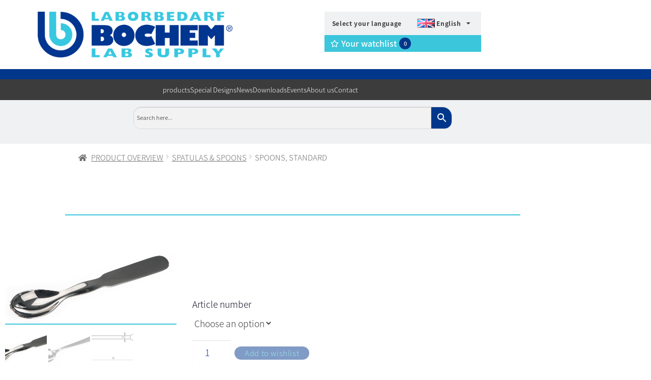

--- FILE ---
content_type: text/html; charset=UTF-8
request_url: https://bochem.de/produkt/laborloeffel-standard-2/?lang=en
body_size: 25778
content:
<!DOCTYPE html>
<html lang="en-US">
<head>
	<meta charset="UTF-8">
	<meta name="viewport" content="width=device-width, initial-scale=1.0, viewport-fit=cover" />		<style> @font-face{font-family:'Noto Sans SC';font-weight:300;font-style:normal;font-display:swap;src:url('https://bochem.de/wp-content/uploads/fonts_cache/Noto-Sans-SC/300-normal/300-normal.woff2') format('woff2'),url('https://bochem.de/wp-content/uploads/fonts_cache/Noto-Sans-SC/300-normal/300-normal.woff') format('woff'),url('https://bochem.de/wp-content/uploads/fonts_cache/Noto-Sans-SC/300-normal/300-normal.ttf') format('truetype')}@font-face{font-family:'Noto Sans SC';font-weight:400;font-style:normal;font-display:swap;src:url('https://bochem.de/wp-content/uploads/fonts_cache/Noto-Sans-SC/400-normal/400-normal.woff2') format('woff2'),url('https://bochem.de/wp-content/uploads/fonts_cache/Noto-Sans-SC/400-normal/400-normal.woff') format('woff'),url('https://bochem.de/wp-content/uploads/fonts_cache/Noto-Sans-SC/400-normal/400-normal.ttf') format('truetype')}@font-face{font-family:'Noto Sans SC';font-weight:500;font-style:normal;font-display:swap;src:url('https://bochem.de/wp-content/uploads/fonts_cache/Noto-Sans-SC/500-normal/500-normal.woff2') format('woff2'),url('https://bochem.de/wp-content/uploads/fonts_cache/Noto-Sans-SC/500-normal/500-normal.woff') format('woff'),url('https://bochem.de/wp-content/uploads/fonts_cache/Noto-Sans-SC/500-normal/500-normal.ttf') format('truetype')}@font-face{font-family:'Noto Sans SC';font-weight:700;font-style:normal;font-display:swap;src:url('https://bochem.de/wp-content/uploads/fonts_cache/Noto-Sans-SC/700-normal/700-normal.woff2') format('woff2'),url('https://bochem.de/wp-content/uploads/fonts_cache/Noto-Sans-SC/700-normal/700-normal.woff') format('woff'),url('https://bochem.de/wp-content/uploads/fonts_cache/Noto-Sans-SC/700-normal/700-normal.ttf') format('truetype')}@font-face{font-family:'Noto Sans SC';font-weight:900;font-style:normal;font-display:swap;src:url('https://bochem.de/wp-content/uploads/fonts_cache/Noto-Sans-SC/900-normal/900-normal.woff2') format('woff2'),url('https://bochem.de/wp-content/uploads/fonts_cache/Noto-Sans-SC/900-normal/900-normal.woff') format('woff'),url('https://bochem.de/wp-content/uploads/fonts_cache/Noto-Sans-SC/900-normal/900-normal.ttf') format('truetype')}</style><meta name='robots' content='index, follow, max-image-preview:large, max-snippet:-1, max-video-preview:-1' />

	<!-- This site is optimized with the Yoast SEO plugin v26.7 - https://yoast.com/wordpress/plugins/seo/ -->
	<title>Spoons, standard - Bochem Laborbedarf</title>
	<link rel="canonical" href="https://bochem.de/produkt/laborloeffel-standard-2/?lang=en" />
	<meta property="og:locale" content="en_US" />
	<meta property="og:type" content="article" />
	<meta property="og:title" content="Spoons, standard - Bochem Laborbedarf" />
	<meta property="og:description" content="Material A (length) ml D/Ø F x E Typ Article no. 18/10 stainlessl 150 7 10 45 x 48 1 3390 18/10 stainless 200 13 10 60 x 35 1 3391 18/10 stainless 240 22 10 75 x 43 1 3392 18/10 stainless 280 32 10 90 x 50 1 3393 18/10 stainless 320 42 [&hellip;]" />
	<meta property="og:url" content="https://bochem.de/produkt/laborloeffel-standard-2/?lang=en" />
	<meta property="og:site_name" content="Bochem Laborbedarf" />
	<meta property="article:modified_time" content="2024-10-01T07:09:51+00:00" />
	<meta property="og:image" content="https://bochem.de/wp-content/uploads/2021/09/3390_1.jpg" />
	<meta property="og:image:width" content="1268" />
	<meta property="og:image:height" content="591" />
	<meta property="og:image:type" content="image/jpeg" />
	<meta name="twitter:card" content="summary_large_image" />
	<meta name="twitter:label1" content="Est. reading time" />
	<meta name="twitter:data1" content="1 minute" />
	<script type="application/ld+json" class="yoast-schema-graph">{"@context":"https://schema.org","@graph":[{"@type":"WebPage","@id":"https://bochem.de/produkt/laborloeffel-standard-2/?lang=en","url":"https://bochem.de/produkt/laborloeffel-standard-2/?lang=en","name":"Spoons, standard - Bochem Laborbedarf","isPartOf":{"@id":"https://bochem.de/?lang=en#website"},"primaryImageOfPage":{"@id":"https://bochem.de/produkt/laborloeffel-standard-2/?lang=en#primaryimage"},"image":{"@id":"https://bochem.de/produkt/laborloeffel-standard-2/?lang=en#primaryimage"},"thumbnailUrl":"https://bochem.de/wp-content/uploads/2021/09/3390_1.jpg","datePublished":"2021-09-14T09:28:04+00:00","dateModified":"2024-10-01T07:09:51+00:00","breadcrumb":{"@id":"https://bochem.de/produkt/laborloeffel-standard-2/?lang=en#breadcrumb"},"inLanguage":"en-US","potentialAction":[{"@type":"ReadAction","target":["https://bochem.de/produkt/laborloeffel-standard-2/?lang=en"]}]},{"@type":"ImageObject","inLanguage":"en-US","@id":"https://bochem.de/produkt/laborloeffel-standard-2/?lang=en#primaryimage","url":"https://bochem.de/wp-content/uploads/2021/09/3390_1.jpg","contentUrl":"https://bochem.de/wp-content/uploads/2021/09/3390_1.jpg","width":1268,"height":591},{"@type":"BreadcrumbList","@id":"https://bochem.de/produkt/laborloeffel-standard-2/?lang=en#breadcrumb","itemListElement":[{"@type":"ListItem","position":1,"name":"Home","item":"https://bochem.de/?lang=en"},{"@type":"ListItem","position":2,"name":"Products","item":"https://bochem.de/shop/?lang=en"},{"@type":"ListItem","position":3,"name":"Spoons, standard"}]},{"@type":"WebSite","@id":"https://bochem.de/?lang=en#website","url":"https://bochem.de/?lang=en","name":"Bochem Laborbedarf","description":" - Stative, Gasbrenner, Pinzetten, Labormöbel und mehr aus Edelstahl","publisher":{"@id":"https://bochem.de/?lang=en#organization"},"potentialAction":[{"@type":"SearchAction","target":{"@type":"EntryPoint","urlTemplate":"https://bochem.de/?lang=en?s={search_term_string}"},"query-input":{"@type":"PropertyValueSpecification","valueRequired":true,"valueName":"search_term_string"}}],"inLanguage":"en-US"},{"@type":"Organization","@id":"https://bochem.de/?lang=en#organization","name":"Bochem Laborbedarf","url":"https://bochem.de/?lang=en","logo":{"@type":"ImageObject","inLanguage":"en-US","@id":"https://bochem.de/?lang=en#/schema/logo/image/","url":"https://bochem.de/wp-content/uploads/2020/06/logo-bochem.png","contentUrl":"https://bochem.de/wp-content/uploads/2020/06/logo-bochem.png","width":1000,"height":236,"caption":"Bochem Laborbedarf"},"image":{"@id":"https://bochem.de/?lang=en#/schema/logo/image/"}}]}</script>
	<!-- / Yoast SEO plugin. -->


<link rel='dns-prefetch' href='//fonts.googleapis.com' />
<link rel="alternate" type="application/rss+xml" title="Bochem Laborbedarf &raquo; Feed" href="https://bochem.de/feed/?lang=en" />
<link rel="alternate" title="oEmbed (JSON)" type="application/json+oembed" href="https://bochem.de/wp-json/oembed/1.0/embed?url=https%3A%2F%2Fbochem.de%2Fprodukt%2Flaborloeffel-standard-2%2F%3Flang%3Den" />
<link rel="alternate" title="oEmbed (XML)" type="text/xml+oembed" href="https://bochem.de/wp-json/oembed/1.0/embed?url=https%3A%2F%2Fbochem.de%2Fprodukt%2Flaborloeffel-standard-2%2F%3Flang%3Den&#038;format=xml" />
<style id='wp-img-auto-sizes-contain-inline-css'>
img:is([sizes=auto i],[sizes^="auto," i]){contain-intrinsic-size:3000px 1500px}
/*# sourceURL=wp-img-auto-sizes-contain-inline-css */
</style>
<link rel='stylesheet' id='swiper-css' href='https://bochem.de/wp-content/plugins/elementor/assets/lib/swiper/v8/css/swiper.min.css?ver=8.4.5' media='all' />
<link rel='stylesheet' id='e-swiper-css' href='https://bochem.de/wp-content/plugins/elementor/assets/css/conditionals/e-swiper.min.css?ver=3.34.1' media='all' />
<link rel='stylesheet' id='elementor-icons-shared-0-css' href='https://bochem.de/wp-content/plugins/elementor/assets/lib/font-awesome/css/fontawesome.min.css?ver=5.15.3' media='all' />
<link rel='stylesheet' id='elementor-icons-fa-solid-css' href='https://bochem.de/wp-content/plugins/elementor/assets/lib/font-awesome/css/solid.min.css?ver=5.15.3' media='all' />
<link rel='stylesheet' id='wp-block-library-css' href='https://bochem.de/wp-includes/css/dist/block-library/style.min.css?ver=6.9' media='all' />
<style id='wp-block-library-theme-inline-css'>
.wp-block-audio :where(figcaption){color:#555;font-size:13px;text-align:center}.is-dark-theme .wp-block-audio :where(figcaption){color:#ffffffa6}.wp-block-audio{margin:0 0 1em}.wp-block-code{border:1px solid #ccc;border-radius:4px;font-family:Menlo,Consolas,monaco,monospace;padding:.8em 1em}.wp-block-embed :where(figcaption){color:#555;font-size:13px;text-align:center}.is-dark-theme .wp-block-embed :where(figcaption){color:#ffffffa6}.wp-block-embed{margin:0 0 1em}.blocks-gallery-caption{color:#555;font-size:13px;text-align:center}.is-dark-theme .blocks-gallery-caption{color:#ffffffa6}:root :where(.wp-block-image figcaption){color:#555;font-size:13px;text-align:center}.is-dark-theme :root :where(.wp-block-image figcaption){color:#ffffffa6}.wp-block-image{margin:0 0 1em}.wp-block-pullquote{border-bottom:4px solid;border-top:4px solid;color:currentColor;margin-bottom:1.75em}.wp-block-pullquote :where(cite),.wp-block-pullquote :where(footer),.wp-block-pullquote__citation{color:currentColor;font-size:.8125em;font-style:normal;text-transform:uppercase}.wp-block-quote{border-left:.25em solid;margin:0 0 1.75em;padding-left:1em}.wp-block-quote cite,.wp-block-quote footer{color:currentColor;font-size:.8125em;font-style:normal;position:relative}.wp-block-quote:where(.has-text-align-right){border-left:none;border-right:.25em solid;padding-left:0;padding-right:1em}.wp-block-quote:where(.has-text-align-center){border:none;padding-left:0}.wp-block-quote.is-large,.wp-block-quote.is-style-large,.wp-block-quote:where(.is-style-plain){border:none}.wp-block-search .wp-block-search__label{font-weight:700}.wp-block-search__button{border:1px solid #ccc;padding:.375em .625em}:where(.wp-block-group.has-background){padding:1.25em 2.375em}.wp-block-separator.has-css-opacity{opacity:.4}.wp-block-separator{border:none;border-bottom:2px solid;margin-left:auto;margin-right:auto}.wp-block-separator.has-alpha-channel-opacity{opacity:1}.wp-block-separator:not(.is-style-wide):not(.is-style-dots){width:100px}.wp-block-separator.has-background:not(.is-style-dots){border-bottom:none;height:1px}.wp-block-separator.has-background:not(.is-style-wide):not(.is-style-dots){height:2px}.wp-block-table{margin:0 0 1em}.wp-block-table td,.wp-block-table th{word-break:normal}.wp-block-table :where(figcaption){color:#555;font-size:13px;text-align:center}.is-dark-theme .wp-block-table :where(figcaption){color:#ffffffa6}.wp-block-video :where(figcaption){color:#555;font-size:13px;text-align:center}.is-dark-theme .wp-block-video :where(figcaption){color:#ffffffa6}.wp-block-video{margin:0 0 1em}:root :where(.wp-block-template-part.has-background){margin-bottom:0;margin-top:0;padding:1.25em 2.375em}
/*# sourceURL=/wp-includes/css/dist/block-library/theme.min.css */
</style>
<style id='classic-theme-styles-inline-css'>
/*! This file is auto-generated */
.wp-block-button__link{color:#fff;background-color:#32373c;border-radius:9999px;box-shadow:none;text-decoration:none;padding:calc(.667em + 2px) calc(1.333em + 2px);font-size:1.125em}.wp-block-file__button{background:#32373c;color:#fff;text-decoration:none}
/*# sourceURL=/wp-includes/css/classic-themes.min.css */
</style>
<link rel='stylesheet' id='storefront-gutenberg-blocks-css' href='https://bochem.de/wp-content/themes/storefront/assets/css/base/gutenberg-blocks.css?ver=4.6.2' media='all' />
<style id='storefront-gutenberg-blocks-inline-css'>

				.wp-block-button__link:not(.has-text-color) {
					color: #333333;
				}

				.wp-block-button__link:not(.has-text-color):hover,
				.wp-block-button__link:not(.has-text-color):focus,
				.wp-block-button__link:not(.has-text-color):active {
					color: #333333;
				}

				.wp-block-button__link:not(.has-background) {
					background-color: #eeeeee;
				}

				.wp-block-button__link:not(.has-background):hover,
				.wp-block-button__link:not(.has-background):focus,
				.wp-block-button__link:not(.has-background):active {
					border-color: #d5d5d5;
					background-color: #d5d5d5;
				}

				.wc-block-grid__products .wc-block-grid__product .wp-block-button__link {
					background-color: #eeeeee;
					border-color: #eeeeee;
					color: #333333;
				}

				.wp-block-quote footer,
				.wp-block-quote cite,
				.wp-block-quote__citation {
					color: #6d6d6d;
				}

				.wp-block-pullquote cite,
				.wp-block-pullquote footer,
				.wp-block-pullquote__citation {
					color: #6d6d6d;
				}

				.wp-block-image figcaption {
					color: #6d6d6d;
				}

				.wp-block-separator.is-style-dots::before {
					color: #333333;
				}

				.wp-block-file a.wp-block-file__button {
					color: #333333;
					background-color: #eeeeee;
					border-color: #eeeeee;
				}

				.wp-block-file a.wp-block-file__button:hover,
				.wp-block-file a.wp-block-file__button:focus,
				.wp-block-file a.wp-block-file__button:active {
					color: #333333;
					background-color: #d5d5d5;
				}

				.wp-block-code,
				.wp-block-preformatted pre {
					color: #6d6d6d;
				}

				.wp-block-table:not( .has-background ):not( .is-style-stripes ) tbody tr:nth-child(2n) td {
					background-color: #fdfdfd;
				}

				.wp-block-cover .wp-block-cover__inner-container h1:not(.has-text-color),
				.wp-block-cover .wp-block-cover__inner-container h2:not(.has-text-color),
				.wp-block-cover .wp-block-cover__inner-container h3:not(.has-text-color),
				.wp-block-cover .wp-block-cover__inner-container h4:not(.has-text-color),
				.wp-block-cover .wp-block-cover__inner-container h5:not(.has-text-color),
				.wp-block-cover .wp-block-cover__inner-container h6:not(.has-text-color) {
					color: #000000;
				}

				div.wc-block-components-price-slider__range-input-progress,
				.rtl .wc-block-components-price-slider__range-input-progress {
					--range-color: #7f54b3;
				}

				/* Target only IE11 */
				@media all and (-ms-high-contrast: none), (-ms-high-contrast: active) {
					.wc-block-components-price-slider__range-input-progress {
						background: #7f54b3;
					}
				}

				.wc-block-components-button:not(.is-link) {
					background-color: #333333;
					color: #ffffff;
				}

				.wc-block-components-button:not(.is-link):hover,
				.wc-block-components-button:not(.is-link):focus,
				.wc-block-components-button:not(.is-link):active {
					background-color: #1a1a1a;
					color: #ffffff;
				}

				.wc-block-components-button:not(.is-link):disabled {
					background-color: #333333;
					color: #ffffff;
				}

				.wc-block-cart__submit-container {
					background-color: #ffffff;
				}

				.wc-block-cart__submit-container::before {
					color: rgba(220,220,220,0.5);
				}

				.wc-block-components-order-summary-item__quantity {
					background-color: #ffffff;
					border-color: #6d6d6d;
					box-shadow: 0 0 0 2px #ffffff;
					color: #6d6d6d;
				}
			
/*# sourceURL=storefront-gutenberg-blocks-inline-css */
</style>
<style id='global-styles-inline-css'>
:root{--wp--preset--aspect-ratio--square: 1;--wp--preset--aspect-ratio--4-3: 4/3;--wp--preset--aspect-ratio--3-4: 3/4;--wp--preset--aspect-ratio--3-2: 3/2;--wp--preset--aspect-ratio--2-3: 2/3;--wp--preset--aspect-ratio--16-9: 16/9;--wp--preset--aspect-ratio--9-16: 9/16;--wp--preset--color--black: #000000;--wp--preset--color--cyan-bluish-gray: #abb8c3;--wp--preset--color--white: #ffffff;--wp--preset--color--pale-pink: #f78da7;--wp--preset--color--vivid-red: #cf2e2e;--wp--preset--color--luminous-vivid-orange: #ff6900;--wp--preset--color--luminous-vivid-amber: #fcb900;--wp--preset--color--light-green-cyan: #7bdcb5;--wp--preset--color--vivid-green-cyan: #00d084;--wp--preset--color--pale-cyan-blue: #8ed1fc;--wp--preset--color--vivid-cyan-blue: #0693e3;--wp--preset--color--vivid-purple: #9b51e0;--wp--preset--gradient--vivid-cyan-blue-to-vivid-purple: linear-gradient(135deg,rgb(6,147,227) 0%,rgb(155,81,224) 100%);--wp--preset--gradient--light-green-cyan-to-vivid-green-cyan: linear-gradient(135deg,rgb(122,220,180) 0%,rgb(0,208,130) 100%);--wp--preset--gradient--luminous-vivid-amber-to-luminous-vivid-orange: linear-gradient(135deg,rgb(252,185,0) 0%,rgb(255,105,0) 100%);--wp--preset--gradient--luminous-vivid-orange-to-vivid-red: linear-gradient(135deg,rgb(255,105,0) 0%,rgb(207,46,46) 100%);--wp--preset--gradient--very-light-gray-to-cyan-bluish-gray: linear-gradient(135deg,rgb(238,238,238) 0%,rgb(169,184,195) 100%);--wp--preset--gradient--cool-to-warm-spectrum: linear-gradient(135deg,rgb(74,234,220) 0%,rgb(151,120,209) 20%,rgb(207,42,186) 40%,rgb(238,44,130) 60%,rgb(251,105,98) 80%,rgb(254,248,76) 100%);--wp--preset--gradient--blush-light-purple: linear-gradient(135deg,rgb(255,206,236) 0%,rgb(152,150,240) 100%);--wp--preset--gradient--blush-bordeaux: linear-gradient(135deg,rgb(254,205,165) 0%,rgb(254,45,45) 50%,rgb(107,0,62) 100%);--wp--preset--gradient--luminous-dusk: linear-gradient(135deg,rgb(255,203,112) 0%,rgb(199,81,192) 50%,rgb(65,88,208) 100%);--wp--preset--gradient--pale-ocean: linear-gradient(135deg,rgb(255,245,203) 0%,rgb(182,227,212) 50%,rgb(51,167,181) 100%);--wp--preset--gradient--electric-grass: linear-gradient(135deg,rgb(202,248,128) 0%,rgb(113,206,126) 100%);--wp--preset--gradient--midnight: linear-gradient(135deg,rgb(2,3,129) 0%,rgb(40,116,252) 100%);--wp--preset--font-size--small: 14px;--wp--preset--font-size--medium: 23px;--wp--preset--font-size--large: 26px;--wp--preset--font-size--x-large: 42px;--wp--preset--font-size--normal: 16px;--wp--preset--font-size--huge: 37px;--wp--preset--spacing--20: 0.44rem;--wp--preset--spacing--30: 0.67rem;--wp--preset--spacing--40: 1rem;--wp--preset--spacing--50: 1.5rem;--wp--preset--spacing--60: 2.25rem;--wp--preset--spacing--70: 3.38rem;--wp--preset--spacing--80: 5.06rem;--wp--preset--shadow--natural: 6px 6px 9px rgba(0, 0, 0, 0.2);--wp--preset--shadow--deep: 12px 12px 50px rgba(0, 0, 0, 0.4);--wp--preset--shadow--sharp: 6px 6px 0px rgba(0, 0, 0, 0.2);--wp--preset--shadow--outlined: 6px 6px 0px -3px rgb(255, 255, 255), 6px 6px rgb(0, 0, 0);--wp--preset--shadow--crisp: 6px 6px 0px rgb(0, 0, 0);}:root :where(.is-layout-flow) > :first-child{margin-block-start: 0;}:root :where(.is-layout-flow) > :last-child{margin-block-end: 0;}:root :where(.is-layout-flow) > *{margin-block-start: 24px;margin-block-end: 0;}:root :where(.is-layout-constrained) > :first-child{margin-block-start: 0;}:root :where(.is-layout-constrained) > :last-child{margin-block-end: 0;}:root :where(.is-layout-constrained) > *{margin-block-start: 24px;margin-block-end: 0;}:root :where(.is-layout-flex){gap: 24px;}:root :where(.is-layout-grid){gap: 24px;}body .is-layout-flex{display: flex;}.is-layout-flex{flex-wrap: wrap;align-items: center;}.is-layout-flex > :is(*, div){margin: 0;}body .is-layout-grid{display: grid;}.is-layout-grid > :is(*, div){margin: 0;}.has-black-color{color: var(--wp--preset--color--black) !important;}.has-cyan-bluish-gray-color{color: var(--wp--preset--color--cyan-bluish-gray) !important;}.has-white-color{color: var(--wp--preset--color--white) !important;}.has-pale-pink-color{color: var(--wp--preset--color--pale-pink) !important;}.has-vivid-red-color{color: var(--wp--preset--color--vivid-red) !important;}.has-luminous-vivid-orange-color{color: var(--wp--preset--color--luminous-vivid-orange) !important;}.has-luminous-vivid-amber-color{color: var(--wp--preset--color--luminous-vivid-amber) !important;}.has-light-green-cyan-color{color: var(--wp--preset--color--light-green-cyan) !important;}.has-vivid-green-cyan-color{color: var(--wp--preset--color--vivid-green-cyan) !important;}.has-pale-cyan-blue-color{color: var(--wp--preset--color--pale-cyan-blue) !important;}.has-vivid-cyan-blue-color{color: var(--wp--preset--color--vivid-cyan-blue) !important;}.has-vivid-purple-color{color: var(--wp--preset--color--vivid-purple) !important;}.has-black-background-color{background-color: var(--wp--preset--color--black) !important;}.has-cyan-bluish-gray-background-color{background-color: var(--wp--preset--color--cyan-bluish-gray) !important;}.has-white-background-color{background-color: var(--wp--preset--color--white) !important;}.has-pale-pink-background-color{background-color: var(--wp--preset--color--pale-pink) !important;}.has-vivid-red-background-color{background-color: var(--wp--preset--color--vivid-red) !important;}.has-luminous-vivid-orange-background-color{background-color: var(--wp--preset--color--luminous-vivid-orange) !important;}.has-luminous-vivid-amber-background-color{background-color: var(--wp--preset--color--luminous-vivid-amber) !important;}.has-light-green-cyan-background-color{background-color: var(--wp--preset--color--light-green-cyan) !important;}.has-vivid-green-cyan-background-color{background-color: var(--wp--preset--color--vivid-green-cyan) !important;}.has-pale-cyan-blue-background-color{background-color: var(--wp--preset--color--pale-cyan-blue) !important;}.has-vivid-cyan-blue-background-color{background-color: var(--wp--preset--color--vivid-cyan-blue) !important;}.has-vivid-purple-background-color{background-color: var(--wp--preset--color--vivid-purple) !important;}.has-black-border-color{border-color: var(--wp--preset--color--black) !important;}.has-cyan-bluish-gray-border-color{border-color: var(--wp--preset--color--cyan-bluish-gray) !important;}.has-white-border-color{border-color: var(--wp--preset--color--white) !important;}.has-pale-pink-border-color{border-color: var(--wp--preset--color--pale-pink) !important;}.has-vivid-red-border-color{border-color: var(--wp--preset--color--vivid-red) !important;}.has-luminous-vivid-orange-border-color{border-color: var(--wp--preset--color--luminous-vivid-orange) !important;}.has-luminous-vivid-amber-border-color{border-color: var(--wp--preset--color--luminous-vivid-amber) !important;}.has-light-green-cyan-border-color{border-color: var(--wp--preset--color--light-green-cyan) !important;}.has-vivid-green-cyan-border-color{border-color: var(--wp--preset--color--vivid-green-cyan) !important;}.has-pale-cyan-blue-border-color{border-color: var(--wp--preset--color--pale-cyan-blue) !important;}.has-vivid-cyan-blue-border-color{border-color: var(--wp--preset--color--vivid-cyan-blue) !important;}.has-vivid-purple-border-color{border-color: var(--wp--preset--color--vivid-purple) !important;}.has-vivid-cyan-blue-to-vivid-purple-gradient-background{background: var(--wp--preset--gradient--vivid-cyan-blue-to-vivid-purple) !important;}.has-light-green-cyan-to-vivid-green-cyan-gradient-background{background: var(--wp--preset--gradient--light-green-cyan-to-vivid-green-cyan) !important;}.has-luminous-vivid-amber-to-luminous-vivid-orange-gradient-background{background: var(--wp--preset--gradient--luminous-vivid-amber-to-luminous-vivid-orange) !important;}.has-luminous-vivid-orange-to-vivid-red-gradient-background{background: var(--wp--preset--gradient--luminous-vivid-orange-to-vivid-red) !important;}.has-very-light-gray-to-cyan-bluish-gray-gradient-background{background: var(--wp--preset--gradient--very-light-gray-to-cyan-bluish-gray) !important;}.has-cool-to-warm-spectrum-gradient-background{background: var(--wp--preset--gradient--cool-to-warm-spectrum) !important;}.has-blush-light-purple-gradient-background{background: var(--wp--preset--gradient--blush-light-purple) !important;}.has-blush-bordeaux-gradient-background{background: var(--wp--preset--gradient--blush-bordeaux) !important;}.has-luminous-dusk-gradient-background{background: var(--wp--preset--gradient--luminous-dusk) !important;}.has-pale-ocean-gradient-background{background: var(--wp--preset--gradient--pale-ocean) !important;}.has-electric-grass-gradient-background{background: var(--wp--preset--gradient--electric-grass) !important;}.has-midnight-gradient-background{background: var(--wp--preset--gradient--midnight) !important;}.has-small-font-size{font-size: var(--wp--preset--font-size--small) !important;}.has-medium-font-size{font-size: var(--wp--preset--font-size--medium) !important;}.has-large-font-size{font-size: var(--wp--preset--font-size--large) !important;}.has-x-large-font-size{font-size: var(--wp--preset--font-size--x-large) !important;}
:root :where(.wp-block-pullquote){font-size: 1.5em;line-height: 1.6;}
/*# sourceURL=global-styles-inline-css */
</style>
<link rel='stylesheet' id='apsw-styles-css' href='https://bochem.de/wp-content/plugins/advanced-product-search-for-woo/assets/front/css/style.css?ver=1768453732' media='all' />
<style id='apsw-styles-inline-css'>
  .apsw-search-wrap {max-width:895px;}
		.apsw-search-wrap .apsw-search-form input[type='search'],.apsw-search-wrap.apsw_search_form_style_4 button.apsw-search-btn,.apsw-search-wrap.apsw_search_form_style_5 button.apsw-search-btn,.apsw-search-wrap.apsw_search_form_style_6 button.apsw-search-btn,.apsw-search-wrap .apsw-search-btn{ height:50px; line-height: 50px }
		.apsw-search-wrap .apsw-select-box-wrap{height:50px;}
		.apsw-search-wrap .apsw-category-items{ line-height: 50px; }
		.apsw_ajax_result{ top:51px; }
		.apsw-search-wrap .apsw-search-form{ background:#fff; border-color:#e2e1e6; }.apsw-search-wrap .apsw-category-items,.apsw-search-wrap .apsw-search-form input[type='search']{color:#43454b; }.apsw-search-wrap.apsw_search_form_style_4 button.apsw-search-btn, .apsw-search-wrap.apsw_search_form_style_5 button.apsw-search-btn, .apsw-search-wrap.apsw_search_form_style_6 button.apsw-search-btn{ color:#fff; background:#d83c3c; }.apsw-search-wrap .apsw-search-btn svg{ fill:#d83c3c; }.apsw-search-wrap.apsw_search_form_style_4 button.apsw-search-btn::before, .apsw-search-wrap.apsw_search_form_style_5 button.apsw-search-btn::before, .apsw-search-wrap.apsw_search_form_style_6 button.apsw-search-btn::before { border-color: transparent #d83c3c  transparent;; }.apsw_ajax_result .apsw_result_wrap{ background:#fff; border-color:#e2e1e6; } ul.apsw_data_container li:hover{ background:#d9d9d9; border-color:#e2e1e6; } ul.apsw_data_container li .apsw-name{ color:#000;} ul.apsw_data_container li .apsw-price{ color:#000;} ul.apsw_data_container li .apsw_result_excerpt{ color:#989499;} ul.apsw_data_container li .apsw_result_category{ color:#dd0000;} ul.apsw_data_container li.apsw_featured{ background:#C7FBAE;} ul.apsw_data_container li .apsw_result_on_sale{ background:#5391E8;} ul.apsw_data_container li .apsw_result_stock{ color:#dd0000;} 
/*# sourceURL=apsw-styles-inline-css */
</style>
<link rel='stylesheet' id='smart-search-css' href='https://bochem.de/wp-content/plugins/smart-woocommerce-search/assets/dist/css/general.css?ver=2.15.0' media='all' />
<style id='smart-search-inline-css'>
.widget_product_search .smart-search-suggestions .smart-search-post-icon{width:35px;}.wp-block-search.sws-search-block-product .smart-search-suggestions .smart-search-post-icon{width:35px;}.widget_search .smart-search-suggestions .smart-search-post-icon{width:50px;}.wp-block-search.sws-search-block-default .smart-search-suggestions .smart-search-post-icon{width:50px;}
/*# sourceURL=smart-search-inline-css */
</style>
<link rel='stylesheet' id='photoswipe-css' href='https://bochem.de/wp-content/plugins/woocommerce/assets/css/photoswipe/photoswipe.min.css?ver=10.4.3' media='all' />
<link rel='stylesheet' id='photoswipe-default-skin-css' href='https://bochem.de/wp-content/plugins/woocommerce/assets/css/photoswipe/default-skin/default-skin.min.css?ver=10.4.3' media='all' />
<style id='woocommerce-inline-inline-css'>
.woocommerce form .form-row .required { visibility: visible; }
/*# sourceURL=woocommerce-inline-inline-css */
</style>
<link rel='stylesheet' id='aws-style-css' href='https://bochem.de/wp-content/plugins/advanced-woo-search/assets/css/common.min.css?ver=3.51' media='all' />
<link rel='stylesheet' id='wpml-legacy-dropdown-0-css' href='https://bochem.de/wp-content/plugins/sitepress-multilingual-cms/templates/language-switchers/legacy-dropdown/style.min.css?ver=1' media='all' />
<link rel='stylesheet' id='wpml-legacy-horizontal-list-0-css' href='https://bochem.de/wp-content/plugins/sitepress-multilingual-cms/templates/language-switchers/legacy-list-horizontal/style.min.css?ver=1' media='all' />
<link rel='stylesheet' id='wpml-menu-item-0-css' href='https://bochem.de/wp-content/plugins/sitepress-multilingual-cms/templates/language-switchers/menu-item/style.min.css?ver=1' media='all' />
<style id='wpml-menu-item-0-inline-css'>
.wpml-ls-slot-61, .wpml-ls-slot-61 a, .wpml-ls-slot-61 a:visited{background-color:#f0f1f3;}.wpml-ls-slot-61.wpml-ls-current-language .wpml-ls-slot-61, .wpml-ls-slot-61.wpml-ls-current-language .wpml-ls-slot-61 a, .wpml-ls-slot-61.wpml-ls-current-language .wpml-ls-slot-61 a:visited{background-color:#f0f1f3;}
/*# sourceURL=wpml-menu-item-0-inline-css */
</style>
<link rel='stylesheet' id='storefront-style-css' href='https://bochem.de/wp-content/themes/storefront/style.css?ver=4.6.2' media='all' />
<style id='storefront-style-inline-css'>

			.main-navigation ul li a,
			.site-title a,
			ul.menu li a,
			.site-branding h1 a,
			button.menu-toggle,
			button.menu-toggle:hover,
			.handheld-navigation .dropdown-toggle {
				color: #333333;
			}

			button.menu-toggle,
			button.menu-toggle:hover {
				border-color: #333333;
			}

			.main-navigation ul li a:hover,
			.main-navigation ul li:hover > a,
			.site-title a:hover,
			.site-header ul.menu li.current-menu-item > a {
				color: #747474;
			}

			table:not( .has-background ) th {
				background-color: #f8f8f8;
			}

			table:not( .has-background ) tbody td {
				background-color: #fdfdfd;
			}

			table:not( .has-background ) tbody tr:nth-child(2n) td,
			fieldset,
			fieldset legend {
				background-color: #fbfbfb;
			}

			.site-header,
			.secondary-navigation ul ul,
			.main-navigation ul.menu > li.menu-item-has-children:after,
			.secondary-navigation ul.menu ul,
			.storefront-handheld-footer-bar,
			.storefront-handheld-footer-bar ul li > a,
			.storefront-handheld-footer-bar ul li.search .site-search,
			button.menu-toggle,
			button.menu-toggle:hover {
				background-color: #ffffff;
			}

			p.site-description,
			.site-header,
			.storefront-handheld-footer-bar {
				color: #404040;
			}

			button.menu-toggle:after,
			button.menu-toggle:before,
			button.menu-toggle span:before {
				background-color: #333333;
			}

			h1, h2, h3, h4, h5, h6, .wc-block-grid__product-title {
				color: #333333;
			}

			.widget h1 {
				border-bottom-color: #333333;
			}

			body,
			.secondary-navigation a {
				color: #6d6d6d;
			}

			.widget-area .widget a,
			.hentry .entry-header .posted-on a,
			.hentry .entry-header .post-author a,
			.hentry .entry-header .post-comments a,
			.hentry .entry-header .byline a {
				color: #727272;
			}

			a {
				color: #7f54b3;
			}

			a:focus,
			button:focus,
			.button.alt:focus,
			input:focus,
			textarea:focus,
			input[type="button"]:focus,
			input[type="reset"]:focus,
			input[type="submit"]:focus,
			input[type="email"]:focus,
			input[type="tel"]:focus,
			input[type="url"]:focus,
			input[type="password"]:focus,
			input[type="search"]:focus {
				outline-color: #7f54b3;
			}

			button, input[type="button"], input[type="reset"], input[type="submit"], .button, .widget a.button {
				background-color: #eeeeee;
				border-color: #eeeeee;
				color: #333333;
			}

			button:hover, input[type="button"]:hover, input[type="reset"]:hover, input[type="submit"]:hover, .button:hover, .widget a.button:hover {
				background-color: #d5d5d5;
				border-color: #d5d5d5;
				color: #333333;
			}

			button.alt, input[type="button"].alt, input[type="reset"].alt, input[type="submit"].alt, .button.alt, .widget-area .widget a.button.alt {
				background-color: #333333;
				border-color: #333333;
				color: #ffffff;
			}

			button.alt:hover, input[type="button"].alt:hover, input[type="reset"].alt:hover, input[type="submit"].alt:hover, .button.alt:hover, .widget-area .widget a.button.alt:hover {
				background-color: #1a1a1a;
				border-color: #1a1a1a;
				color: #ffffff;
			}

			.pagination .page-numbers li .page-numbers.current {
				background-color: #e6e6e6;
				color: #636363;
			}

			#comments .comment-list .comment-content .comment-text {
				background-color: #f8f8f8;
			}

			.site-footer {
				background-color: #f0f0f0;
				color: #6d6d6d;
			}

			.site-footer a:not(.button):not(.components-button) {
				color: #333333;
			}

			.site-footer .storefront-handheld-footer-bar a:not(.button):not(.components-button) {
				color: #333333;
			}

			.site-footer h1, .site-footer h2, .site-footer h3, .site-footer h4, .site-footer h5, .site-footer h6, .site-footer .widget .widget-title, .site-footer .widget .widgettitle {
				color: #333333;
			}

			.page-template-template-homepage.has-post-thumbnail .type-page.has-post-thumbnail .entry-title {
				color: #000000;
			}

			.page-template-template-homepage.has-post-thumbnail .type-page.has-post-thumbnail .entry-content {
				color: #000000;
			}

			@media screen and ( min-width: 768px ) {
				.secondary-navigation ul.menu a:hover {
					color: #595959;
				}

				.secondary-navigation ul.menu a {
					color: #404040;
				}

				.main-navigation ul.menu ul.sub-menu,
				.main-navigation ul.nav-menu ul.children {
					background-color: #f0f0f0;
				}

				.site-header {
					border-bottom-color: #f0f0f0;
				}
			}
/*# sourceURL=storefront-style-inline-css */
</style>
<link rel='stylesheet' id='storefront-icons-css' href='https://bochem.de/wp-content/themes/storefront/assets/css/base/icons.css?ver=4.6.2' media='all' />
<link rel='stylesheet' id='storefront-fonts-css' href='https://fonts.googleapis.com/css?family=Source+Sans+Pro%3A400%2C300%2C300italic%2C400italic%2C600%2C700%2C900&#038;subset=latin%2Clatin-ext&#038;ver=4.6.2' media='all' />
<link rel='stylesheet' id='font-awesome-all-css' href='https://bochem.de/wp-content/plugins/jet-menu/assets/public/lib/font-awesome/css/all.min.css?ver=5.12.0' media='all' />
<link rel='stylesheet' id='font-awesome-v4-shims-css' href='https://bochem.de/wp-content/plugins/jet-menu/assets/public/lib/font-awesome/css/v4-shims.min.css?ver=5.12.0' media='all' />
<link rel='stylesheet' id='jet-menu-public-styles-css' href='https://bochem.de/wp-content/plugins/jet-menu/assets/public/css/public.css?ver=2.4.18' media='all' />
<link rel='stylesheet' id='jet-woo-builder-css' href='https://bochem.de/wp-content/plugins/jet-woo-builder/assets/css/frontend.css?ver=2.2.3' media='all' />
<style id='jet-woo-builder-inline-css'>
@font-face {
				font-family: "WooCommerce";
				font-weight: normal;
				font-style: normal;
				src: url("https://bochem.de/wp-content/plugins/woocommerce/assets/fonts/WooCommerce.eot");
				src: url("https://bochem.de/wp-content/plugins/woocommerce/assets/fonts/WooCommerce.eot?#iefix") format("embedded-opentype"),
					 url("https://bochem.de/wp-content/plugins/woocommerce/assets/fonts/WooCommerce.woff") format("woff"),
					 url("https://bochem.de/wp-content/plugins/woocommerce/assets/fonts/WooCommerce.ttf") format("truetype"),
					 url("https://bochem.de/wp-content/plugins/woocommerce/assets/fonts/WooCommerce.svg#WooCommerce") format("svg");
			}
/*# sourceURL=jet-woo-builder-inline-css */
</style>
<link rel='stylesheet' id='jet-woo-builder-frontend-font-css' href='https://bochem.de/wp-content/plugins/jet-woo-builder/assets/css/lib/jetwoobuilder-frontend-font/css/jetwoobuilder-frontend-font.css?ver=2.2.3' media='all' />
<link rel='stylesheet' id='jet-woo-builder-storefront-css' href='https://bochem.de/wp-content/plugins/jet-woo-builder/includes/compatibility/packages/themes/storefront/assets/css/style.css?ver=2.2.3' media='all' />
<link rel='stylesheet' id='elementor-frontend-css' href='https://bochem.de/wp-content/plugins/elementor/assets/css/frontend.min.css?ver=3.34.1' media='all' />
<style id='elementor-frontend-inline-css'>

				.elementor-widget-woocommerce-checkout-page .woocommerce table.woocommerce-checkout-review-order-table {
				    margin: var(--sections-margin, 24px 0 24px 0);
				    padding: var(--sections-padding, 16px 16px);
				}
				.elementor-widget-woocommerce-checkout-page .woocommerce table.woocommerce-checkout-review-order-table .cart_item td.product-name {
				    padding-right: 20px;
				}
				.elementor-widget-woocommerce-checkout-page .woocommerce .woocommerce-checkout #payment {
					border: none;
					padding: 0;
				}
				.elementor-widget-woocommerce-checkout-page .woocommerce .e-checkout__order_review-2 {
					background: var(--sections-background-color, #ffffff);
				    border-radius: var(--sections-border-radius, 3px);
				    padding: var(--sections-padding, 16px 30px);
				    margin: var(--sections-margin, 0 0 24px 0);
				    border-style: var(--sections-border-type, solid);
				    border-color: var(--sections-border-color, #D5D8DC);
				    border-width: 1px;
				    display: block;
				}
				.elementor-widget-woocommerce-checkout-page .woocommerce-checkout .place-order {
					display: -webkit-box;
					display: -ms-flexbox;
					display: flex;
					-webkit-box-orient: vertical;
					-webkit-box-direction: normal;
					-ms-flex-direction: column;
					flex-direction: column;
					-ms-flex-wrap: wrap;
					flex-wrap: wrap;
					padding: 0;
					margin-bottom: 0;
					margin-top: 1em;
					-webkit-box-align: var(--place-order-title-alignment, stretch);
					-ms-flex-align: var(--place-order-title-alignment, stretch);
					align-items: var(--place-order-title-alignment, stretch); 
				}
				.elementor-widget-woocommerce-checkout-page .woocommerce-checkout #place_order {
					background-color: #5bc0de;
					width: var(--purchase-button-width, auto);
					float: none;
					color: var(--purchase-button-normal-text-color, #ffffff);
					min-height: auto;
					padding: var(--purchase-button-padding, 1em 1em);
					border-radius: var(--purchase-button-border-radius, 3px); 
		        }
		        .elementor-widget-woocommerce-checkout-page .woocommerce-checkout #place_order:hover {
					background-color: #5bc0de;
					color: var(--purchase-button-hover-text-color, #ffffff);
					border-color: var(--purchase-button-hover-border-color, #5bc0de);
					-webkit-transition-duration: var(--purchase-button-hover-transition-duration, 0.3s);
					-o-transition-duration: var(--purchase-button-hover-transition-duration, 0.3s);
					transition-duration: var(--purchase-button-hover-transition-duration, 0.3s); 
                }
			
/*# sourceURL=elementor-frontend-inline-css */
</style>
<link rel='stylesheet' id='widget-nav-menu-css' href='https://bochem.de/wp-content/plugins/elementor-pro/assets/css/widget-nav-menu.min.css?ver=3.34.0' media='all' />
<link rel='stylesheet' id='e-animation-fadeIn-css' href='https://bochem.de/wp-content/plugins/elementor/assets/lib/animations/styles/fadeIn.min.css?ver=3.34.1' media='all' />
<link rel='stylesheet' id='e-popup-css' href='https://bochem.de/wp-content/plugins/elementor-pro/assets/css/conditionals/popup.min.css?ver=3.34.0' media='all' />
<link rel='stylesheet' id='widget-image-css' href='https://bochem.de/wp-content/plugins/elementor/assets/css/widget-image.min.css?ver=3.34.1' media='all' />
<link rel='stylesheet' id='widget-icon-list-css' href='https://bochem.de/wp-content/plugins/elementor/assets/css/widget-icon-list.min.css?ver=3.34.1' media='all' />
<link rel='stylesheet' id='widget-heading-css' href='https://bochem.de/wp-content/plugins/elementor/assets/css/widget-heading.min.css?ver=3.34.1' media='all' />
<link rel='stylesheet' id='widget-divider-css' href='https://bochem.de/wp-content/plugins/elementor/assets/css/widget-divider.min.css?ver=3.34.1' media='all' />
<link rel='stylesheet' id='mediaelement-css' href='https://bochem.de/wp-includes/js/mediaelement/mediaelementplayer-legacy.min.css?ver=4.2.17' media='all' />
<link rel='stylesheet' id='jet-gallery-frontend-css' href='https://bochem.de/wp-content/plugins/jet-woo-product-gallery/assets/css/frontend.css?ver=2.2.4' media='all' />
<link rel='stylesheet' id='jet-gallery-widget-gallery-slider-css' href='https://bochem.de/wp-content/plugins/jet-woo-product-gallery/assets/css/widgets/gallery-slider.css?ver=2.2.4' media='all' />
<link rel='stylesheet' id='widget-spacer-css' href='https://bochem.de/wp-content/plugins/elementor/assets/css/widget-spacer.min.css?ver=3.34.1' media='all' />
<link rel='stylesheet' id='widget-woocommerce-product-add-to-cart-css' href='https://bochem.de/wp-content/plugins/elementor-pro/assets/css/widget-woocommerce-product-add-to-cart.min.css?ver=3.34.0' media='all' />
<link rel='stylesheet' id='jet-blocks-css' href='https://bochem.de/wp-content/uploads/elementor/css/custom-jet-blocks.css?ver=1.3.22' media='all' />
<link rel='stylesheet' id='elementor-icons-css' href='https://bochem.de/wp-content/plugins/elementor/assets/lib/eicons/css/elementor-icons.min.css?ver=5.45.0' media='all' />
<link rel='stylesheet' id='elementor-post-8-css' href='https://bochem.de/wp-content/uploads/elementor/css/post-8.css?ver=1768449238' media='all' />
<link rel='stylesheet' id='elementor-post-24130-css' href='https://bochem.de/wp-content/uploads/elementor/css/post-24130.css?ver=1768449291' media='all' />
<link rel='stylesheet' id='elementor-post-1425-css' href='https://bochem.de/wp-content/uploads/elementor/css/post-1425.css?ver=1768449291' media='all' />
<link rel='stylesheet' id='elementor-post-1436-css' href='https://bochem.de/wp-content/uploads/elementor/css/post-1436.css?ver=1768449291' media='all' />
<link rel='stylesheet' id='elementor-post-6179-css' href='https://bochem.de/wp-content/uploads/elementor/css/post-6179.css?ver=1768449531' media='all' />
<link rel='stylesheet' id='woocommerce-gzd-layout-css' href='https://bochem.de/wp-content/plugins/woocommerce-germanized/build/static/layout-styles.css?ver=3.20.5' media='all' />
<style id='woocommerce-gzd-layout-inline-css'>
.woocommerce-checkout .shop_table { background-color: #eeeeee; } .product p.deposit-packaging-type { font-size: 1.25em !important; } p.woocommerce-shipping-destination { display: none; }
                .wc-gzd-nutri-score-value-a {
                    background: url(https://bochem.de/wp-content/plugins/woocommerce-germanized/assets/images/nutri-score-a.svg) no-repeat;
                }
                .wc-gzd-nutri-score-value-b {
                    background: url(https://bochem.de/wp-content/plugins/woocommerce-germanized/assets/images/nutri-score-b.svg) no-repeat;
                }
                .wc-gzd-nutri-score-value-c {
                    background: url(https://bochem.de/wp-content/plugins/woocommerce-germanized/assets/images/nutri-score-c.svg) no-repeat;
                }
                .wc-gzd-nutri-score-value-d {
                    background: url(https://bochem.de/wp-content/plugins/woocommerce-germanized/assets/images/nutri-score-d.svg) no-repeat;
                }
                .wc-gzd-nutri-score-value-e {
                    background: url(https://bochem.de/wp-content/plugins/woocommerce-germanized/assets/images/nutri-score-e.svg) no-repeat;
                }
            
/*# sourceURL=woocommerce-gzd-layout-inline-css */
</style>
<link rel='stylesheet' id='storefront-woocommerce-style-css' href='https://bochem.de/wp-content/themes/storefront/assets/css/woocommerce/woocommerce.css?ver=4.6.2' media='all' />
<style id='storefront-woocommerce-style-inline-css'>
@font-face {
				font-family: star;
				src: url(https://bochem.de/wp-content/plugins/woocommerce/assets/fonts/star.eot);
				src:
					url(https://bochem.de/wp-content/plugins/woocommerce/assets/fonts/star.eot?#iefix) format("embedded-opentype"),
					url(https://bochem.de/wp-content/plugins/woocommerce/assets/fonts/star.woff) format("woff"),
					url(https://bochem.de/wp-content/plugins/woocommerce/assets/fonts/star.ttf) format("truetype"),
					url(https://bochem.de/wp-content/plugins/woocommerce/assets/fonts/star.svg#star) format("svg");
				font-weight: 400;
				font-style: normal;
			}
			@font-face {
				font-family: WooCommerce;
				src: url(https://bochem.de/wp-content/plugins/woocommerce/assets/fonts/WooCommerce.eot);
				src:
					url(https://bochem.de/wp-content/plugins/woocommerce/assets/fonts/WooCommerce.eot?#iefix) format("embedded-opentype"),
					url(https://bochem.de/wp-content/plugins/woocommerce/assets/fonts/WooCommerce.woff) format("woff"),
					url(https://bochem.de/wp-content/plugins/woocommerce/assets/fonts/WooCommerce.ttf) format("truetype"),
					url(https://bochem.de/wp-content/plugins/woocommerce/assets/fonts/WooCommerce.svg#WooCommerce) format("svg");
				font-weight: 400;
				font-style: normal;
			}

			a.cart-contents,
			.site-header-cart .widget_shopping_cart a {
				color: #333333;
			}

			a.cart-contents:hover,
			.site-header-cart .widget_shopping_cart a:hover,
			.site-header-cart:hover > li > a {
				color: #747474;
			}

			table.cart td.product-remove,
			table.cart td.actions {
				border-top-color: #ffffff;
			}

			.storefront-handheld-footer-bar ul li.cart .count {
				background-color: #333333;
				color: #ffffff;
				border-color: #ffffff;
			}

			.woocommerce-tabs ul.tabs li.active a,
			ul.products li.product .price,
			.onsale,
			.wc-block-grid__product-onsale,
			.widget_search form:before,
			.widget_product_search form:before {
				color: #6d6d6d;
			}

			.woocommerce-breadcrumb a,
			a.woocommerce-review-link,
			.product_meta a {
				color: #727272;
			}

			.wc-block-grid__product-onsale,
			.onsale {
				border-color: #6d6d6d;
			}

			.star-rating span:before,
			.quantity .plus, .quantity .minus,
			p.stars a:hover:after,
			p.stars a:after,
			.star-rating span:before,
			#payment .payment_methods li input[type=radio]:first-child:checked+label:before {
				color: #7f54b3;
			}

			.widget_price_filter .ui-slider .ui-slider-range,
			.widget_price_filter .ui-slider .ui-slider-handle {
				background-color: #7f54b3;
			}

			.order_details {
				background-color: #f8f8f8;
			}

			.order_details > li {
				border-bottom: 1px dotted #e3e3e3;
			}

			.order_details:before,
			.order_details:after {
				background: -webkit-linear-gradient(transparent 0,transparent 0),-webkit-linear-gradient(135deg,#f8f8f8 33.33%,transparent 33.33%),-webkit-linear-gradient(45deg,#f8f8f8 33.33%,transparent 33.33%)
			}

			#order_review {
				background-color: #ffffff;
			}

			#payment .payment_methods > li .payment_box,
			#payment .place-order {
				background-color: #fafafa;
			}

			#payment .payment_methods > li:not(.woocommerce-notice) {
				background-color: #f5f5f5;
			}

			#payment .payment_methods > li:not(.woocommerce-notice):hover {
				background-color: #f0f0f0;
			}

			.woocommerce-pagination .page-numbers li .page-numbers.current {
				background-color: #e6e6e6;
				color: #636363;
			}

			.wc-block-grid__product-onsale,
			.onsale,
			.woocommerce-pagination .page-numbers li .page-numbers:not(.current) {
				color: #6d6d6d;
			}

			p.stars a:before,
			p.stars a:hover~a:before,
			p.stars.selected a.active~a:before {
				color: #6d6d6d;
			}

			p.stars.selected a.active:before,
			p.stars:hover a:before,
			p.stars.selected a:not(.active):before,
			p.stars.selected a.active:before {
				color: #7f54b3;
			}

			.single-product div.product .woocommerce-product-gallery .woocommerce-product-gallery__trigger {
				background-color: #eeeeee;
				color: #333333;
			}

			.single-product div.product .woocommerce-product-gallery .woocommerce-product-gallery__trigger:hover {
				background-color: #d5d5d5;
				border-color: #d5d5d5;
				color: #333333;
			}

			.button.added_to_cart:focus,
			.button.wc-forward:focus {
				outline-color: #7f54b3;
			}

			.added_to_cart,
			.site-header-cart .widget_shopping_cart a.button,
			.wc-block-grid__products .wc-block-grid__product .wp-block-button__link {
				background-color: #eeeeee;
				border-color: #eeeeee;
				color: #333333;
			}

			.added_to_cart:hover,
			.site-header-cart .widget_shopping_cart a.button:hover,
			.wc-block-grid__products .wc-block-grid__product .wp-block-button__link:hover {
				background-color: #d5d5d5;
				border-color: #d5d5d5;
				color: #333333;
			}

			.added_to_cart.alt, .added_to_cart, .widget a.button.checkout {
				background-color: #333333;
				border-color: #333333;
				color: #ffffff;
			}

			.added_to_cart.alt:hover, .added_to_cart:hover, .widget a.button.checkout:hover {
				background-color: #1a1a1a;
				border-color: #1a1a1a;
				color: #ffffff;
			}

			.button.loading {
				color: #eeeeee;
			}

			.button.loading:hover {
				background-color: #eeeeee;
			}

			.button.loading:after {
				color: #333333;
			}

			@media screen and ( min-width: 768px ) {
				.site-header-cart .widget_shopping_cart,
				.site-header .product_list_widget li .quantity {
					color: #404040;
				}

				.site-header-cart .widget_shopping_cart .buttons,
				.site-header-cart .widget_shopping_cart .total {
					background-color: #f5f5f5;
				}

				.site-header-cart .widget_shopping_cart {
					background-color: #f0f0f0;
				}
			}
				.storefront-product-pagination a {
					color: #6d6d6d;
					background-color: #ffffff;
				}
				.storefront-sticky-add-to-cart {
					color: #6d6d6d;
					background-color: #ffffff;
				}

				.storefront-sticky-add-to-cart a:not(.button) {
					color: #333333;
				}
/*# sourceURL=storefront-woocommerce-style-inline-css */
</style>
<link rel='stylesheet' id='storefront-woocommerce-brands-style-css' href='https://bochem.de/wp-content/themes/storefront/assets/css/woocommerce/extensions/brands.css?ver=4.6.2' media='all' />
<link rel='stylesheet' id='elementor-gf-local-roboto-css' href='https://bochem.de/wp-content/uploads/elementor/google-fonts/css/roboto.css?ver=1740584795' media='all' />
<link rel='stylesheet' id='elementor-gf-local-robotoslab-css' href='https://bochem.de/wp-content/uploads/elementor/google-fonts/css/robotoslab.css?ver=1740584803' media='all' />
<link rel='stylesheet' id='elementor-icons-fa-regular-css' href='https://bochem.de/wp-content/plugins/elementor/assets/lib/font-awesome/css/regular.min.css?ver=5.15.3' media='all' />
<script src="https://bochem.de/wp-includes/js/jquery/jquery.min.js?ver=3.7.1" id="jquery-core-js"></script>
<script src="https://bochem.de/wp-includes/js/jquery/jquery-migrate.min.js?ver=3.4.1" id="jquery-migrate-js"></script>
<script id="apsw-plugins-scripts-js-extra">
var apsw_localize = {"ajaxurl":"https://bochem.de/wp-admin/admin-ajax.php","view_text":"","text":{"working":"Working..."}};
//# sourceURL=apsw-plugins-scripts-js-extra
</script>
<script src="https://bochem.de/wp-content/plugins/advanced-product-search-for-woo/assets/front/js/scripts.js?ver=6.9" id="apsw-plugins-scripts-js"></script>
<script src="https://bochem.de/wp-content/plugins/woocommerce/assets/js/jquery-blockui/jquery.blockUI.min.js?ver=2.7.0-wc.10.4.3" id="wc-jquery-blockui-js" defer data-wp-strategy="defer"></script>
<script id="wc-add-to-cart-js-extra">
var wc_add_to_cart_params = {"ajax_url":"/wp-admin/admin-ajax.php?lang=en","wc_ajax_url":"/?lang=en&wc-ajax=%%endpoint%%","i18n_view_cart":"View watch list","cart_url":"https://bochem.de/warenkorb/?lang=en","is_cart":"","cart_redirect_after_add":"no"};
//# sourceURL=wc-add-to-cart-js-extra
</script>
<script src="https://bochem.de/wp-content/plugins/woocommerce/assets/js/frontend/add-to-cart.min.js?ver=10.4.3" id="wc-add-to-cart-js" defer data-wp-strategy="defer"></script>
<script src="https://bochem.de/wp-content/plugins/woocommerce/assets/js/zoom/jquery.zoom.min.js?ver=1.7.21-wc.10.4.3" id="wc-zoom-js" defer data-wp-strategy="defer"></script>
<script src="https://bochem.de/wp-content/plugins/woocommerce/assets/js/flexslider/jquery.flexslider.min.js?ver=2.7.2-wc.10.4.3" id="wc-flexslider-js" defer data-wp-strategy="defer"></script>
<script src="https://bochem.de/wp-content/plugins/woocommerce/assets/js/photoswipe/photoswipe.min.js?ver=4.1.1-wc.10.4.3" id="wc-photoswipe-js" defer data-wp-strategy="defer"></script>
<script src="https://bochem.de/wp-content/plugins/woocommerce/assets/js/photoswipe/photoswipe-ui-default.min.js?ver=4.1.1-wc.10.4.3" id="wc-photoswipe-ui-default-js" defer data-wp-strategy="defer"></script>
<script id="wc-single-product-js-extra">
var wc_single_product_params = {"i18n_required_rating_text":"Please select a rating","i18n_rating_options":["1 of 5 stars","2 of 5 stars","3 of 5 stars","4 of 5 stars","5 of 5 stars"],"i18n_product_gallery_trigger_text":"View full-screen image gallery","review_rating_required":"yes","flexslider":{"rtl":false,"animation":"slide","smoothHeight":true,"directionNav":false,"controlNav":"thumbnails","slideshow":false,"animationSpeed":500,"animationLoop":false,"allowOneSlide":false},"zoom_enabled":"1","zoom_options":[],"photoswipe_enabled":"1","photoswipe_options":{"shareEl":false,"closeOnScroll":false,"history":false,"hideAnimationDuration":0,"showAnimationDuration":0},"flexslider_enabled":"1"};
//# sourceURL=wc-single-product-js-extra
</script>
<script src="https://bochem.de/wp-content/plugins/woocommerce/assets/js/frontend/single-product.min.js?ver=10.4.3" id="wc-single-product-js" defer data-wp-strategy="defer"></script>
<script src="https://bochem.de/wp-content/plugins/woocommerce/assets/js/js-cookie/js.cookie.min.js?ver=2.1.4-wc.10.4.3" id="wc-js-cookie-js" defer data-wp-strategy="defer"></script>
<script id="woocommerce-js-extra">
var woocommerce_params = {"ajax_url":"/wp-admin/admin-ajax.php?lang=en","wc_ajax_url":"/?lang=en&wc-ajax=%%endpoint%%","i18n_password_show":"Show password","i18n_password_hide":"Hide password"};
//# sourceURL=woocommerce-js-extra
</script>
<script src="https://bochem.de/wp-content/plugins/woocommerce/assets/js/frontend/woocommerce.min.js?ver=10.4.3" id="woocommerce-js" defer data-wp-strategy="defer"></script>
<script src="https://bochem.de/wp-content/plugins/sitepress-multilingual-cms/templates/language-switchers/legacy-dropdown/script.min.js?ver=1" id="wpml-legacy-dropdown-0-js"></script>
<script id="wc-cart-fragments-js-extra">
var wc_cart_fragments_params = {"ajax_url":"/wp-admin/admin-ajax.php?lang=en","wc_ajax_url":"/?lang=en&wc-ajax=%%endpoint%%","cart_hash_key":"wc_cart_hash_37d0fdb43c9fc6db493e4aa9e7b905fe-en","fragment_name":"wc_fragments_37d0fdb43c9fc6db493e4aa9e7b905fe","request_timeout":"5000"};
//# sourceURL=wc-cart-fragments-js-extra
</script>
<script src="https://bochem.de/wp-content/plugins/woocommerce/assets/js/frontend/cart-fragments.min.js?ver=10.4.3" id="wc-cart-fragments-js" defer data-wp-strategy="defer"></script>
<script id="wc-gzd-unit-price-observer-queue-js-extra">
var wc_gzd_unit_price_observer_queue_params = {"ajax_url":"/wp-admin/admin-ajax.php","wc_ajax_url":"/?lang=en&wc-ajax=%%endpoint%%","refresh_unit_price_nonce":"b93a5071d7"};
//# sourceURL=wc-gzd-unit-price-observer-queue-js-extra
</script>
<script src="https://bochem.de/wp-content/plugins/woocommerce-germanized/build/static/unit-price-observer-queue.js?ver=3.20.5" id="wc-gzd-unit-price-observer-queue-js" defer data-wp-strategy="defer"></script>
<script src="https://bochem.de/wp-content/plugins/woocommerce/assets/js/accounting/accounting.min.js?ver=0.4.2" id="wc-accounting-js"></script>
<script id="wc-gzd-unit-price-observer-js-extra">
var wc_gzd_unit_price_observer_params = {"wrapper":".product","price_selector":{"p.price":{"is_total_price":false,"is_primary_selector":true,"quantity_selector":""}},"replace_price":"1","product_id":"20160","price_decimal_sep":",","price_thousand_sep":".","qty_selector":"input.quantity, input.qty","refresh_on_load":""};
//# sourceURL=wc-gzd-unit-price-observer-js-extra
</script>
<script src="https://bochem.de/wp-content/plugins/woocommerce-germanized/build/static/unit-price-observer.js?ver=3.20.5" id="wc-gzd-unit-price-observer-js" defer data-wp-strategy="defer"></script>
<link rel="https://api.w.org/" href="https://bochem.de/wp-json/" /><link rel="alternate" title="JSON" type="application/json" href="https://bochem.de/wp-json/wp/v2/product/20160" /><link rel='shortlink' href='https://bochem.de/?p=20160&#038;lang=en' />
<meta name="generator" content="WPML ver:4.8.6 stt:1,3;" />
	<noscript><style>.woocommerce-product-gallery{ opacity: 1 !important; }</style></noscript>
	<meta name="generator" content="Elementor 3.34.1; features: additional_custom_breakpoints; settings: css_print_method-external, google_font-enabled, font_display-auto">
			<style>
				.e-con.e-parent:nth-of-type(n+4):not(.e-lazyloaded):not(.e-no-lazyload),
				.e-con.e-parent:nth-of-type(n+4):not(.e-lazyloaded):not(.e-no-lazyload) * {
					background-image: none !important;
				}
				@media screen and (max-height: 1024px) {
					.e-con.e-parent:nth-of-type(n+3):not(.e-lazyloaded):not(.e-no-lazyload),
					.e-con.e-parent:nth-of-type(n+3):not(.e-lazyloaded):not(.e-no-lazyload) * {
						background-image: none !important;
					}
				}
				@media screen and (max-height: 640px) {
					.e-con.e-parent:nth-of-type(n+2):not(.e-lazyloaded):not(.e-no-lazyload),
					.e-con.e-parent:nth-of-type(n+2):not(.e-lazyloaded):not(.e-no-lazyload) * {
						background-image: none !important;
					}
				}
			</style>
			<link rel="icon" href="https://bochem.de/wp-content/uploads/2020/06/fav-100x100.png" sizes="32x32" />
<link rel="icon" href="https://bochem.de/wp-content/uploads/2020/06/fav-300x300.png" sizes="192x192" />
<link rel="apple-touch-icon" href="https://bochem.de/wp-content/uploads/2020/06/fav-300x300.png" />
<meta name="msapplication-TileImage" content="https://bochem.de/wp-content/uploads/2020/06/fav-300x300.png" />
</head>
<body class="wp-singular product-template-default single single-product postid-20160 wp-custom-logo wp-embed-responsive wp-theme-storefront theme-storefront woocommerce woocommerce-page woocommerce-no-js group-blog storefront-full-width-content storefront-align-wide right-sidebar woocommerce-active jet-desktop-menu-active elementor-default elementor-template-full-width elementor-kit-8 elementor-page-6179">
		<header data-elementor-type="header" data-elementor-id="1425" class="elementor elementor-1425 elementor-501 elementor-location-header" data-elementor-post-type="elementor_library">
					<section class="elementor-section elementor-top-section elementor-element elementor-element-60beb26 elementor-section-boxed elementor-section-height-default elementor-section-height-default" data-id="60beb26" data-element_type="section" data-settings="{&quot;jet_parallax_layout_list&quot;:[{&quot;jet_parallax_layout_image&quot;:{&quot;url&quot;:&quot;&quot;,&quot;id&quot;:&quot;&quot;,&quot;size&quot;:&quot;&quot;},&quot;_id&quot;:&quot;f76269b&quot;,&quot;jet_parallax_layout_image_tablet&quot;:{&quot;url&quot;:&quot;&quot;,&quot;id&quot;:&quot;&quot;,&quot;size&quot;:&quot;&quot;},&quot;jet_parallax_layout_image_mobile&quot;:{&quot;url&quot;:&quot;&quot;,&quot;id&quot;:&quot;&quot;,&quot;size&quot;:&quot;&quot;},&quot;jet_parallax_layout_speed&quot;:{&quot;unit&quot;:&quot;%&quot;,&quot;size&quot;:50,&quot;sizes&quot;:[]},&quot;jet_parallax_layout_type&quot;:&quot;scroll&quot;,&quot;jet_parallax_layout_direction&quot;:&quot;1&quot;,&quot;jet_parallax_layout_fx_direction&quot;:null,&quot;jet_parallax_layout_z_index&quot;:&quot;&quot;,&quot;jet_parallax_layout_bg_x&quot;:50,&quot;jet_parallax_layout_bg_x_tablet&quot;:&quot;&quot;,&quot;jet_parallax_layout_bg_x_mobile&quot;:&quot;&quot;,&quot;jet_parallax_layout_bg_y&quot;:50,&quot;jet_parallax_layout_bg_y_tablet&quot;:&quot;&quot;,&quot;jet_parallax_layout_bg_y_mobile&quot;:&quot;&quot;,&quot;jet_parallax_layout_bg_size&quot;:&quot;auto&quot;,&quot;jet_parallax_layout_bg_size_tablet&quot;:&quot;&quot;,&quot;jet_parallax_layout_bg_size_mobile&quot;:&quot;&quot;,&quot;jet_parallax_layout_animation_prop&quot;:&quot;transform&quot;,&quot;jet_parallax_layout_on&quot;:[&quot;desktop&quot;,&quot;tablet&quot;]}]}">
						<div class="elementor-container elementor-column-gap-default">
					<div class="elementor-column elementor-col-33 elementor-top-column elementor-element elementor-element-e4a49ae" data-id="e4a49ae" data-element_type="column">
			<div class="elementor-widget-wrap elementor-element-populated">
						<div class="elementor-element elementor-element-6f1d9e9 elementor-widget elementor-widget-theme-site-logo elementor-widget-image" data-id="6f1d9e9" data-element_type="widget" data-widget_type="theme-site-logo.default">
				<div class="elementor-widget-container">
											<a href="https://bochem.de/?lang=en">
			<img width="1000" height="236" src="https://bochem.de/wp-content/uploads/2020/06/logo-bochem.png" class="attachment-full size-full wp-image-241" alt="" srcset="https://bochem.de/wp-content/uploads/2020/06/logo-bochem.png 1000w, https://bochem.de/wp-content/uploads/2020/06/logo-bochem-300x71.png 300w, https://bochem.de/wp-content/uploads/2020/06/logo-bochem-768x181.png 768w" sizes="(max-width: 1000px) 100vw, 1000px" />				</a>
											</div>
				</div>
					</div>
		</div>
				<div class="elementor-column elementor-col-33 elementor-top-column elementor-element elementor-element-a30aafc" data-id="a30aafc" data-element_type="column">
			<div class="elementor-widget-wrap">
							</div>
		</div>
				<div class="elementor-column elementor-col-33 elementor-top-column elementor-element elementor-element-895d792" data-id="895d792" data-element_type="column">
			<div class="elementor-widget-wrap elementor-element-populated">
						<section class="elementor-section elementor-inner-section elementor-element elementor-element-30d7cef elementor-section-boxed elementor-section-height-default elementor-section-height-default" data-id="30d7cef" data-element_type="section" data-settings="{&quot;jet_parallax_layout_list&quot;:[{&quot;jet_parallax_layout_image&quot;:{&quot;url&quot;:&quot;&quot;,&quot;id&quot;:&quot;&quot;,&quot;size&quot;:&quot;&quot;},&quot;_id&quot;:&quot;f7a01a2&quot;,&quot;jet_parallax_layout_image_tablet&quot;:{&quot;url&quot;:&quot;&quot;,&quot;id&quot;:&quot;&quot;,&quot;size&quot;:&quot;&quot;},&quot;jet_parallax_layout_image_mobile&quot;:{&quot;url&quot;:&quot;&quot;,&quot;id&quot;:&quot;&quot;,&quot;size&quot;:&quot;&quot;},&quot;jet_parallax_layout_speed&quot;:{&quot;unit&quot;:&quot;%&quot;,&quot;size&quot;:50,&quot;sizes&quot;:[]},&quot;jet_parallax_layout_type&quot;:&quot;scroll&quot;,&quot;jet_parallax_layout_direction&quot;:&quot;1&quot;,&quot;jet_parallax_layout_fx_direction&quot;:null,&quot;jet_parallax_layout_z_index&quot;:&quot;&quot;,&quot;jet_parallax_layout_bg_x&quot;:50,&quot;jet_parallax_layout_bg_x_tablet&quot;:&quot;&quot;,&quot;jet_parallax_layout_bg_x_mobile&quot;:&quot;&quot;,&quot;jet_parallax_layout_bg_y&quot;:50,&quot;jet_parallax_layout_bg_y_tablet&quot;:&quot;&quot;,&quot;jet_parallax_layout_bg_y_mobile&quot;:&quot;&quot;,&quot;jet_parallax_layout_bg_size&quot;:&quot;auto&quot;,&quot;jet_parallax_layout_bg_size_tablet&quot;:&quot;&quot;,&quot;jet_parallax_layout_bg_size_mobile&quot;:&quot;&quot;,&quot;jet_parallax_layout_animation_prop&quot;:&quot;transform&quot;,&quot;jet_parallax_layout_on&quot;:[&quot;desktop&quot;,&quot;tablet&quot;]}]}">
						<div class="elementor-container elementor-column-gap-no">
					<div class="elementor-column elementor-col-100 elementor-inner-column elementor-element elementor-element-2baee92" data-id="2baee92" data-element_type="column" data-settings="{&quot;background_background&quot;:&quot;classic&quot;}">
			<div class="elementor-widget-wrap elementor-element-populated">
						<div class="elementor-element elementor-element-ae05b7b elementor-nav-menu__align-start elementor-nav-menu--dropdown-none elementor-widget elementor-widget-nav-menu" data-id="ae05b7b" data-element_type="widget" data-settings="{&quot;layout&quot;:&quot;horizontal&quot;,&quot;submenu_icon&quot;:{&quot;value&quot;:&quot;&lt;i class=\&quot;fas fa-caret-down\&quot; aria-hidden=\&quot;true\&quot;&gt;&lt;\/i&gt;&quot;,&quot;library&quot;:&quot;fa-solid&quot;}}" data-widget_type="nav-menu.default">
				<div class="elementor-widget-container">
								<nav aria-label="Menü" class="elementor-nav-menu--main elementor-nav-menu__container elementor-nav-menu--layout-horizontal e--pointer-none">
				<ul id="menu-1-ae05b7b" class="elementor-nav-menu"><li class="menu-item menu-item-type-custom menu-item-object-custom menu-item-1443"><a class="elementor-item">Select your language</a></li>
<li class="menu-item wpml-ls-slot-61 wpml-ls-item wpml-ls-item-en wpml-ls-current-language wpml-ls-menu-item wpml-ls-last-item menu-item-type-wpml_ls_menu_item menu-item-object-wpml_ls_menu_item menu-item-has-children menu-item-wpml-ls-61-en"><a href="https://bochem.de/produkt/laborloeffel-standard-2/?lang=en" role="menuitem" class="elementor-item"><img
            class="wpml-ls-flag"
            src="https://bochem.de/wp-content/uploads/flags/Element 7@2x-100.jpg"
            alt=""
            width=35
            height=20
    /><span class="wpml-ls-native" lang="en">English</span></a>
<ul class="sub-menu elementor-nav-menu--dropdown">
	<li class="menu-item wpml-ls-slot-61 wpml-ls-item wpml-ls-item-de wpml-ls-menu-item wpml-ls-first-item menu-item-type-wpml_ls_menu_item menu-item-object-wpml_ls_menu_item menu-item-wpml-ls-61-de"><a href="https://bochem.de/produkt/laborloeffel-standard/" title="Switch to Deutsch" aria-label="Switch to Deutsch" role="menuitem" class="elementor-sub-item"><img
            class="wpml-ls-flag"
            src="https://bochem.de/wp-content/uploads/flags/Element 3@2x-100.jpg"
            alt=""
            width=35
            height=20
    /><span class="wpml-ls-native" lang="de">Deutsch</span></a></li>
</ul>
</li>
</ul>			</nav>
						<nav class="elementor-nav-menu--dropdown elementor-nav-menu__container" aria-hidden="true">
				<ul id="menu-2-ae05b7b" class="elementor-nav-menu"><li class="menu-item menu-item-type-custom menu-item-object-custom menu-item-1443"><a class="elementor-item" tabindex="-1">Select your language</a></li>
<li class="menu-item wpml-ls-slot-61 wpml-ls-item wpml-ls-item-en wpml-ls-current-language wpml-ls-menu-item wpml-ls-last-item menu-item-type-wpml_ls_menu_item menu-item-object-wpml_ls_menu_item menu-item-has-children menu-item-wpml-ls-61-en"><a href="https://bochem.de/produkt/laborloeffel-standard-2/?lang=en" role="menuitem" class="elementor-item" tabindex="-1"><img
            class="wpml-ls-flag"
            src="https://bochem.de/wp-content/uploads/flags/Element 7@2x-100.jpg"
            alt=""
            width=35
            height=20
    /><span class="wpml-ls-native" lang="en">English</span></a>
<ul class="sub-menu elementor-nav-menu--dropdown">
	<li class="menu-item wpml-ls-slot-61 wpml-ls-item wpml-ls-item-de wpml-ls-menu-item wpml-ls-first-item menu-item-type-wpml_ls_menu_item menu-item-object-wpml_ls_menu_item menu-item-wpml-ls-61-de"><a href="https://bochem.de/produkt/laborloeffel-standard/" title="Switch to Deutsch" aria-label="Switch to Deutsch" role="menuitem" class="elementor-sub-item" tabindex="-1"><img
            class="wpml-ls-flag"
            src="https://bochem.de/wp-content/uploads/flags/Element 3@2x-100.jpg"
            alt=""
            width=35
            height=20
    /><span class="wpml-ls-native" lang="de">Deutsch</span></a></li>
</ul>
</li>
</ul>			</nav>
						</div>
				</div>
					</div>
		</div>
					</div>
		</section>
				<section class="elementor-section elementor-inner-section elementor-element elementor-element-81ad953 elementor-section-boxed elementor-section-height-default elementor-section-height-default" data-id="81ad953" data-element_type="section" data-settings="{&quot;jet_parallax_layout_list&quot;:[{&quot;jet_parallax_layout_image&quot;:{&quot;url&quot;:&quot;&quot;,&quot;id&quot;:&quot;&quot;,&quot;size&quot;:&quot;&quot;},&quot;_id&quot;:&quot;f7a01a2&quot;,&quot;jet_parallax_layout_image_tablet&quot;:{&quot;url&quot;:&quot;&quot;,&quot;id&quot;:&quot;&quot;,&quot;size&quot;:&quot;&quot;},&quot;jet_parallax_layout_image_mobile&quot;:{&quot;url&quot;:&quot;&quot;,&quot;id&quot;:&quot;&quot;,&quot;size&quot;:&quot;&quot;},&quot;jet_parallax_layout_speed&quot;:{&quot;unit&quot;:&quot;%&quot;,&quot;size&quot;:50,&quot;sizes&quot;:[]},&quot;jet_parallax_layout_type&quot;:&quot;scroll&quot;,&quot;jet_parallax_layout_direction&quot;:&quot;1&quot;,&quot;jet_parallax_layout_fx_direction&quot;:null,&quot;jet_parallax_layout_z_index&quot;:&quot;&quot;,&quot;jet_parallax_layout_bg_x&quot;:50,&quot;jet_parallax_layout_bg_x_tablet&quot;:&quot;&quot;,&quot;jet_parallax_layout_bg_x_mobile&quot;:&quot;&quot;,&quot;jet_parallax_layout_bg_y&quot;:50,&quot;jet_parallax_layout_bg_y_tablet&quot;:&quot;&quot;,&quot;jet_parallax_layout_bg_y_mobile&quot;:&quot;&quot;,&quot;jet_parallax_layout_bg_size&quot;:&quot;auto&quot;,&quot;jet_parallax_layout_bg_size_tablet&quot;:&quot;&quot;,&quot;jet_parallax_layout_bg_size_mobile&quot;:&quot;&quot;,&quot;jet_parallax_layout_animation_prop&quot;:&quot;transform&quot;,&quot;jet_parallax_layout_on&quot;:[&quot;desktop&quot;,&quot;tablet&quot;]}],&quot;background_background&quot;:&quot;classic&quot;}">
						<div class="elementor-container elementor-column-gap-no">
					<div class="elementor-column elementor-col-100 elementor-inner-column elementor-element elementor-element-d404aaf" data-id="d404aaf" data-element_type="column">
			<div class="elementor-widget-wrap elementor-element-populated">
						<div class="elementor-element elementor-element-0334c32 elementor-widget elementor-widget-jet-blocks-cart" data-id="0334c32" data-element_type="widget" data-widget_type="jet-blocks-cart.default">
				<div class="elementor-widget-container">
					<div class="elementor-jet-blocks-cart jet-blocks"><div class="jet-blocks-cart jet-blocks-cart--slide-out-layout" data-settings="{&quot;triggerType&quot;:&quot;click&quot;,&quot;openMiniCartOnAdd&quot;:&quot;no&quot;,&quot;closeOnClickOutside&quot;:&quot;no&quot;,&quot;showCartList&quot;:&quot;yes&quot;}">
	<div class="jet-blocks-cart__heading"><a href="https://bochem.de/warenkorb/?lang=en" class="jet-blocks-cart__heading-link" data-e-disable-page-transition="true" title="View your shopping cart"><span class="jet-blocks-cart__icon jet-blocks-icon"><i aria-hidden="true" class="far fa-star"></i></span><span class="jet-blocks-cart__label">Your watchlist</span>        <span class="jet-blocks-cart__count">
			<span class="jet-blocks-cart__count-val">0</span>		</span>
		</a></div>

	<div class="jet-blocks-cart__list">
	<div class="jet-blocks-cart__close-button jet-blocks-icon"><i aria-hidden="true" class="fas fa-times"></i></div>	<h4 class="jet-blocks-cart__list-title">Your watchlist</h4>	<div class="widget woocommerce widget_shopping_cart"><div class="widget_shopping_cart_content"></div></div></div>

	</div></div>				</div>
				</div>
					</div>
		</div>
					</div>
		</section>
					</div>
		</div>
					</div>
		</section>
				<section class="elementor-section elementor-top-section elementor-element elementor-element-f8a7a22 elementor-section-boxed elementor-section-height-default elementor-section-height-default" data-id="f8a7a22" data-element_type="section" data-settings="{&quot;jet_parallax_layout_list&quot;:[{&quot;jet_parallax_layout_image&quot;:{&quot;url&quot;:&quot;&quot;,&quot;id&quot;:&quot;&quot;,&quot;size&quot;:&quot;&quot;},&quot;_id&quot;:&quot;6bc6aaa&quot;,&quot;jet_parallax_layout_image_tablet&quot;:{&quot;url&quot;:&quot;&quot;,&quot;id&quot;:&quot;&quot;,&quot;size&quot;:&quot;&quot;},&quot;jet_parallax_layout_image_mobile&quot;:{&quot;url&quot;:&quot;&quot;,&quot;id&quot;:&quot;&quot;,&quot;size&quot;:&quot;&quot;},&quot;jet_parallax_layout_speed&quot;:{&quot;unit&quot;:&quot;%&quot;,&quot;size&quot;:50,&quot;sizes&quot;:[]},&quot;jet_parallax_layout_type&quot;:&quot;scroll&quot;,&quot;jet_parallax_layout_direction&quot;:&quot;1&quot;,&quot;jet_parallax_layout_fx_direction&quot;:null,&quot;jet_parallax_layout_z_index&quot;:&quot;&quot;,&quot;jet_parallax_layout_bg_x&quot;:50,&quot;jet_parallax_layout_bg_x_tablet&quot;:&quot;&quot;,&quot;jet_parallax_layout_bg_x_mobile&quot;:&quot;&quot;,&quot;jet_parallax_layout_bg_y&quot;:50,&quot;jet_parallax_layout_bg_y_tablet&quot;:&quot;&quot;,&quot;jet_parallax_layout_bg_y_mobile&quot;:&quot;&quot;,&quot;jet_parallax_layout_bg_size&quot;:&quot;auto&quot;,&quot;jet_parallax_layout_bg_size_tablet&quot;:&quot;&quot;,&quot;jet_parallax_layout_bg_size_mobile&quot;:&quot;&quot;,&quot;jet_parallax_layout_animation_prop&quot;:&quot;transform&quot;,&quot;jet_parallax_layout_on&quot;:[&quot;desktop&quot;,&quot;tablet&quot;]}],&quot;background_background&quot;:&quot;classic&quot;}">
						<div class="elementor-container elementor-column-gap-default">
					<div class="elementor-column elementor-col-100 elementor-top-column elementor-element elementor-element-a0fe806" data-id="a0fe806" data-element_type="column">
			<div class="elementor-widget-wrap elementor-element-populated">
						<div class="elementor-element elementor-element-b51083d elementor-icon-list--layout-inline elementor-align-center elementor-hidden-phone elementor-list-item-link-full_width elementor-widget elementor-widget-icon-list" data-id="b51083d" data-element_type="widget" data-widget_type="icon-list.default">
				<div class="elementor-widget-container">
							<ul class="elementor-icon-list-items elementor-inline-items">
							<li class="elementor-icon-list-item elementor-inline-item">
											<a href="#elementor-action%3Aaction%3Dpopup%3Aopen%26settings%3DeyJpZCI6MjQxMzAsInRvZ2dsZSI6ZmFsc2V9">

											<span class="elementor-icon-list-text">products</span>
											</a>
									</li>
								<li class="elementor-icon-list-item elementor-inline-item">
											<a href="https://bochem.de/special-designs/?lang=en">

											<span class="elementor-icon-list-text">Special Designs</span>
											</a>
									</li>
								<li class="elementor-icon-list-item elementor-inline-item">
											<a href="https://bochem.de/news/?lang=en">

											<span class="elementor-icon-list-text">News</span>
											</a>
									</li>
								<li class="elementor-icon-list-item elementor-inline-item">
											<a href="https://bochem.de/download-center/?lang=en">

											<span class="elementor-icon-list-text">Downloads</span>
											</a>
									</li>
								<li class="elementor-icon-list-item elementor-inline-item">
											<a href="https://bochem.de/events/?lang=en">

											<span class="elementor-icon-list-text">Events</span>
											</a>
									</li>
								<li class="elementor-icon-list-item elementor-inline-item">
											<a href="https://bochem.de/about-us/?lang=en">

											<span class="elementor-icon-list-text">About us</span>
											</a>
									</li>
								<li class="elementor-icon-list-item elementor-inline-item">
											<a href="https://bochem.de/contact/?lang=en">

											<span class="elementor-icon-list-text">Contact</span>
											</a>
									</li>
						</ul>
						</div>
				</div>
					</div>
		</div>
					</div>
		</section>
				<section class="elementor-section elementor-top-section elementor-element elementor-element-26725f7 elementor-section-boxed elementor-section-height-default elementor-section-height-default" data-id="26725f7" data-element_type="section" data-settings="{&quot;jet_parallax_layout_list&quot;:[{&quot;jet_parallax_layout_image&quot;:{&quot;url&quot;:&quot;&quot;,&quot;id&quot;:&quot;&quot;,&quot;size&quot;:&quot;&quot;},&quot;_id&quot;:&quot;be01e45&quot;,&quot;jet_parallax_layout_image_tablet&quot;:{&quot;url&quot;:&quot;&quot;,&quot;id&quot;:&quot;&quot;,&quot;size&quot;:&quot;&quot;},&quot;jet_parallax_layout_image_mobile&quot;:{&quot;url&quot;:&quot;&quot;,&quot;id&quot;:&quot;&quot;,&quot;size&quot;:&quot;&quot;},&quot;jet_parallax_layout_speed&quot;:{&quot;unit&quot;:&quot;%&quot;,&quot;size&quot;:50,&quot;sizes&quot;:[]},&quot;jet_parallax_layout_type&quot;:&quot;scroll&quot;,&quot;jet_parallax_layout_direction&quot;:&quot;1&quot;,&quot;jet_parallax_layout_fx_direction&quot;:null,&quot;jet_parallax_layout_z_index&quot;:&quot;&quot;,&quot;jet_parallax_layout_bg_x&quot;:50,&quot;jet_parallax_layout_bg_x_tablet&quot;:&quot;&quot;,&quot;jet_parallax_layout_bg_x_mobile&quot;:&quot;&quot;,&quot;jet_parallax_layout_bg_y&quot;:50,&quot;jet_parallax_layout_bg_y_tablet&quot;:&quot;&quot;,&quot;jet_parallax_layout_bg_y_mobile&quot;:&quot;&quot;,&quot;jet_parallax_layout_bg_size&quot;:&quot;auto&quot;,&quot;jet_parallax_layout_bg_size_tablet&quot;:&quot;&quot;,&quot;jet_parallax_layout_bg_size_mobile&quot;:&quot;&quot;,&quot;jet_parallax_layout_animation_prop&quot;:&quot;transform&quot;,&quot;jet_parallax_layout_on&quot;:[&quot;desktop&quot;,&quot;tablet&quot;]}],&quot;background_background&quot;:&quot;classic&quot;}">
						<div class="elementor-container elementor-column-gap-no">
					<div class="elementor-column elementor-col-100 elementor-top-column elementor-element elementor-element-8788c1f" data-id="8788c1f" data-element_type="column">
			<div class="elementor-widget-wrap elementor-element-populated">
						<section class="elementor-section elementor-inner-section elementor-element elementor-element-60d16b8 elementor-section-full_width elementor-section-height-default elementor-section-height-default" data-id="60d16b8" data-element_type="section" data-settings="{&quot;jet_parallax_layout_list&quot;:[{&quot;jet_parallax_layout_image&quot;:{&quot;url&quot;:&quot;&quot;,&quot;id&quot;:&quot;&quot;,&quot;size&quot;:&quot;&quot;},&quot;_id&quot;:&quot;05c1d2d&quot;,&quot;jet_parallax_layout_image_tablet&quot;:{&quot;url&quot;:&quot;&quot;,&quot;id&quot;:&quot;&quot;,&quot;size&quot;:&quot;&quot;},&quot;jet_parallax_layout_image_mobile&quot;:{&quot;url&quot;:&quot;&quot;,&quot;id&quot;:&quot;&quot;,&quot;size&quot;:&quot;&quot;},&quot;jet_parallax_layout_speed&quot;:{&quot;unit&quot;:&quot;%&quot;,&quot;size&quot;:50,&quot;sizes&quot;:[]},&quot;jet_parallax_layout_type&quot;:&quot;scroll&quot;,&quot;jet_parallax_layout_direction&quot;:&quot;1&quot;,&quot;jet_parallax_layout_fx_direction&quot;:null,&quot;jet_parallax_layout_z_index&quot;:&quot;&quot;,&quot;jet_parallax_layout_bg_x&quot;:50,&quot;jet_parallax_layout_bg_x_tablet&quot;:&quot;&quot;,&quot;jet_parallax_layout_bg_x_mobile&quot;:&quot;&quot;,&quot;jet_parallax_layout_bg_y&quot;:50,&quot;jet_parallax_layout_bg_y_tablet&quot;:&quot;&quot;,&quot;jet_parallax_layout_bg_y_mobile&quot;:&quot;&quot;,&quot;jet_parallax_layout_bg_size&quot;:&quot;auto&quot;,&quot;jet_parallax_layout_bg_size_tablet&quot;:&quot;&quot;,&quot;jet_parallax_layout_bg_size_mobile&quot;:&quot;&quot;,&quot;jet_parallax_layout_animation_prop&quot;:&quot;transform&quot;,&quot;jet_parallax_layout_on&quot;:[&quot;desktop&quot;,&quot;tablet&quot;]}]}">
						<div class="elementor-container elementor-column-gap-no">
					<div class="elementor-column elementor-col-100 elementor-inner-column elementor-element elementor-element-0ffc23d" data-id="0ffc23d" data-element_type="column">
			<div class="elementor-widget-wrap elementor-element-populated">
						<div class="elementor-element elementor-element-68557f8 elementor-widget elementor-widget-shortcode" data-id="68557f8" data-element_type="widget" data-widget_type="shortcode.default">
				<div class="elementor-widget-container">
							<div class="elementor-shortcode"><div class="aws-container" data-url="/?lang=en&amp;wc-ajax=aws_action" data-siteurl="https://bochem.de/?lang=en" data-lang="en" data-show-loader="true" data-show-more="true" data-show-page="true" data-ajax-search="true" data-show-clear="true" data-mobile-screen="false" data-use-analytics="false" data-min-chars="1" data-buttons-order="2" data-timeout="300" data-is-mobile="false" data-page-id="20160" data-tax="" ><form class="aws-search-form" action="https://bochem.de/?lang=en" method="get" role="search" ><div class="aws-wrapper"><label class="aws-search-label" for="69687664e7fad">Search here...</label><input type="search" name="s" id="69687664e7fad" value="" class="aws-search-field" placeholder="Search here..." autocomplete="off" /><input type="hidden" name="post_type" value="product"><input type="hidden" name="type_aws" value="true"><input type="hidden" name="lang" value="en"><input type="hidden" name="lang" value="en"><div class="aws-search-clear"><span>×</span></div><div class="aws-loader"></div></div><div class="aws-search-btn aws-form-btn"><span class="aws-search-btn_icon"><svg focusable="false" xmlns="http://www.w3.org/2000/svg" viewBox="0 0 24 24" width="24px"><path d="M15.5 14h-.79l-.28-.27C15.41 12.59 16 11.11 16 9.5 16 5.91 13.09 3 9.5 3S3 5.91 3 9.5 5.91 16 9.5 16c1.61 0 3.09-.59 4.23-1.57l.27.28v.79l5 4.99L20.49 19l-4.99-5zm-6 0C7.01 14 5 11.99 5 9.5S7.01 5 9.5 5 14 7.01 14 9.5 11.99 14 9.5 14z"></path></svg></span></div></form></div></div>
						</div>
				</div>
					</div>
		</div>
					</div>
		</section>
					</div>
		</div>
					</div>
		</section>
				</header>
		<div class="woocommerce-notices-wrapper"></div>		<div data-elementor-type="product" data-elementor-id="6179" class="elementor elementor-6179 elementor-907 elementor-location-single post-20160 product type-product status-publish has-post-thumbnail product_cat-51-spatulas-spoons first instock taxable shipping-taxable purchasable product-type-variable product" data-elementor-post-type="elementor_library">
					<section class="elementor-section elementor-top-section elementor-element elementor-element-27b0a9f elementor-section-boxed elementor-section-height-default elementor-section-height-default" data-id="27b0a9f" data-element_type="section" data-settings="{&quot;jet_parallax_layout_list&quot;:[{&quot;jet_parallax_layout_image&quot;:{&quot;url&quot;:&quot;&quot;,&quot;id&quot;:&quot;&quot;,&quot;size&quot;:&quot;&quot;},&quot;_id&quot;:&quot;61452c4&quot;,&quot;jet_parallax_layout_image_tablet&quot;:{&quot;url&quot;:&quot;&quot;,&quot;id&quot;:&quot;&quot;,&quot;size&quot;:&quot;&quot;},&quot;jet_parallax_layout_image_mobile&quot;:{&quot;url&quot;:&quot;&quot;,&quot;id&quot;:&quot;&quot;,&quot;size&quot;:&quot;&quot;},&quot;jet_parallax_layout_speed&quot;:{&quot;unit&quot;:&quot;%&quot;,&quot;size&quot;:50,&quot;sizes&quot;:[]},&quot;jet_parallax_layout_type&quot;:&quot;scroll&quot;,&quot;jet_parallax_layout_direction&quot;:&quot;1&quot;,&quot;jet_parallax_layout_fx_direction&quot;:null,&quot;jet_parallax_layout_z_index&quot;:&quot;&quot;,&quot;jet_parallax_layout_bg_x&quot;:50,&quot;jet_parallax_layout_bg_x_tablet&quot;:&quot;&quot;,&quot;jet_parallax_layout_bg_x_mobile&quot;:&quot;&quot;,&quot;jet_parallax_layout_bg_y&quot;:50,&quot;jet_parallax_layout_bg_y_tablet&quot;:&quot;&quot;,&quot;jet_parallax_layout_bg_y_mobile&quot;:&quot;&quot;,&quot;jet_parallax_layout_bg_size&quot;:&quot;auto&quot;,&quot;jet_parallax_layout_bg_size_tablet&quot;:&quot;&quot;,&quot;jet_parallax_layout_bg_size_mobile&quot;:&quot;&quot;,&quot;jet_parallax_layout_animation_prop&quot;:&quot;transform&quot;,&quot;jet_parallax_layout_on&quot;:[&quot;desktop&quot;,&quot;tablet&quot;]}]}">
						<div class="elementor-container elementor-column-gap-no">
					<div class="elementor-column elementor-col-100 elementor-top-column elementor-element elementor-element-504db22" data-id="504db22" data-element_type="column">
			<div class="elementor-widget-wrap elementor-element-populated">
						<div class="elementor-element elementor-element-bd6db67 elementor-widget elementor-widget-woocommerce-breadcrumb" data-id="bd6db67" data-element_type="widget" data-widget_type="woocommerce-breadcrumb.default">
				<div class="elementor-widget-container">
					<div class="storefront-breadcrumb"><div class="col-full"><nav class="woocommerce-breadcrumb" aria-label="breadcrumbs"><a href="https://bochem.de/?lang=en">Product overview</a><span class="breadcrumb-separator"> / </span><a href="https://bochem.de/product_categories/51-spatulas-spoons/?lang=en">SPATULAS &amp; SPOONS</a><span class="breadcrumb-separator"> / </span>Spoons, standard</nav></div></div>				</div>
				</div>
					</div>
		</div>
					</div>
		</section>
				<section class="elementor-section elementor-top-section elementor-element elementor-element-e47610c elementor-section-boxed elementor-section-height-default elementor-section-height-default" data-id="e47610c" data-element_type="section" data-settings="{&quot;jet_parallax_layout_list&quot;:[{&quot;jet_parallax_layout_image&quot;:{&quot;url&quot;:&quot;&quot;,&quot;id&quot;:&quot;&quot;,&quot;size&quot;:&quot;&quot;},&quot;_id&quot;:&quot;be01e45&quot;,&quot;jet_parallax_layout_image_tablet&quot;:{&quot;url&quot;:&quot;&quot;,&quot;id&quot;:&quot;&quot;,&quot;size&quot;:&quot;&quot;},&quot;jet_parallax_layout_image_mobile&quot;:{&quot;url&quot;:&quot;&quot;,&quot;id&quot;:&quot;&quot;,&quot;size&quot;:&quot;&quot;},&quot;jet_parallax_layout_speed&quot;:{&quot;unit&quot;:&quot;%&quot;,&quot;size&quot;:50,&quot;sizes&quot;:[]},&quot;jet_parallax_layout_type&quot;:&quot;scroll&quot;,&quot;jet_parallax_layout_direction&quot;:&quot;1&quot;,&quot;jet_parallax_layout_fx_direction&quot;:null,&quot;jet_parallax_layout_z_index&quot;:&quot;&quot;,&quot;jet_parallax_layout_bg_x&quot;:50,&quot;jet_parallax_layout_bg_x_tablet&quot;:&quot;&quot;,&quot;jet_parallax_layout_bg_x_mobile&quot;:&quot;&quot;,&quot;jet_parallax_layout_bg_y&quot;:50,&quot;jet_parallax_layout_bg_y_tablet&quot;:&quot;&quot;,&quot;jet_parallax_layout_bg_y_mobile&quot;:&quot;&quot;,&quot;jet_parallax_layout_bg_size&quot;:&quot;auto&quot;,&quot;jet_parallax_layout_bg_size_tablet&quot;:&quot;&quot;,&quot;jet_parallax_layout_bg_size_mobile&quot;:&quot;&quot;,&quot;jet_parallax_layout_animation_prop&quot;:&quot;transform&quot;,&quot;jet_parallax_layout_on&quot;:[&quot;desktop&quot;,&quot;tablet&quot;]}]}">
						<div class="elementor-container elementor-column-gap-no">
					<div class="elementor-column elementor-col-100 elementor-top-column elementor-element elementor-element-339e572" data-id="339e572" data-element_type="column" data-settings="{&quot;background_background&quot;:&quot;classic&quot;}">
			<div class="elementor-widget-wrap elementor-element-populated">
						<div class="elementor-element elementor-element-ebed9ce elementor-widget elementor-widget-woocommerce-product-title elementor-page-title elementor-widget-heading" data-id="ebed9ce" data-element_type="widget" data-widget_type="woocommerce-product-title.default">
				<div class="elementor-widget-container">
					<h1 class="product_title entry-title elementor-heading-title elementor-size-default">Spoons, standard</h1>				</div>
				</div>
				<div class="elementor-element elementor-element-518be40 elementor-widget-divider--view-line elementor-widget elementor-widget-divider" data-id="518be40" data-element_type="widget" data-widget_type="divider.default">
				<div class="elementor-widget-container">
							<div class="elementor-divider">
			<span class="elementor-divider-separator">
						</span>
		</div>
						</div>
				</div>
					</div>
		</div>
					</div>
		</section>
				<section class="elementor-section elementor-top-section elementor-element elementor-element-1785221 elementor-section-boxed elementor-section-height-default elementor-section-height-default" data-id="1785221" data-element_type="section" data-settings="{&quot;jet_parallax_layout_list&quot;:[{&quot;jet_parallax_layout_image&quot;:{&quot;url&quot;:&quot;&quot;,&quot;id&quot;:&quot;&quot;,&quot;size&quot;:&quot;&quot;},&quot;_id&quot;:&quot;7411a19&quot;,&quot;jet_parallax_layout_image_tablet&quot;:{&quot;url&quot;:&quot;&quot;,&quot;id&quot;:&quot;&quot;,&quot;size&quot;:&quot;&quot;},&quot;jet_parallax_layout_image_mobile&quot;:{&quot;url&quot;:&quot;&quot;,&quot;id&quot;:&quot;&quot;,&quot;size&quot;:&quot;&quot;},&quot;jet_parallax_layout_speed&quot;:{&quot;unit&quot;:&quot;%&quot;,&quot;size&quot;:50,&quot;sizes&quot;:[]},&quot;jet_parallax_layout_type&quot;:&quot;scroll&quot;,&quot;jet_parallax_layout_direction&quot;:&quot;1&quot;,&quot;jet_parallax_layout_fx_direction&quot;:null,&quot;jet_parallax_layout_z_index&quot;:&quot;&quot;,&quot;jet_parallax_layout_bg_x&quot;:50,&quot;jet_parallax_layout_bg_x_tablet&quot;:&quot;&quot;,&quot;jet_parallax_layout_bg_x_mobile&quot;:&quot;&quot;,&quot;jet_parallax_layout_bg_y&quot;:50,&quot;jet_parallax_layout_bg_y_tablet&quot;:&quot;&quot;,&quot;jet_parallax_layout_bg_y_mobile&quot;:&quot;&quot;,&quot;jet_parallax_layout_bg_size&quot;:&quot;auto&quot;,&quot;jet_parallax_layout_bg_size_tablet&quot;:&quot;&quot;,&quot;jet_parallax_layout_bg_size_mobile&quot;:&quot;&quot;,&quot;jet_parallax_layout_animation_prop&quot;:&quot;transform&quot;,&quot;jet_parallax_layout_on&quot;:[&quot;desktop&quot;,&quot;tablet&quot;]}]}">
						<div class="elementor-container elementor-column-gap-default">
					<div class="elementor-column elementor-col-33 elementor-top-column elementor-element elementor-element-4defe05" data-id="4defe05" data-element_type="column">
			<div class="elementor-widget-wrap elementor-element-populated">
						<div class="elementor-element elementor-element-08d3311 elementor-widget elementor-widget-jet-woo-product-gallery-slider" data-id="08d3311" data-element_type="widget" data-settings="{&quot;pagination_thumbnails_space_between&quot;:3,&quot;pagination_thumbnails_columns_mobile&quot;:&quot;2&quot;,&quot;pagination_thumbnails_space_between_mobile&quot;:1,&quot;pagination_thumbnails_columns&quot;:4}" data-widget_type="jet-woo-product-gallery-slider.default">
				<div class="elementor-widget-container">
					<div class="jet-woo-product-gallery" data-gallery-settings="{&quot;enableGallery&quot;:true,&quot;enableZoom&quot;:false,&quot;zoomMagnify&quot;:1,&quot;caption&quot;:true,&quot;zoom&quot;:true,&quot;fullscreen&quot;:true,&quot;share&quot;:true,&quot;counter&quot;:true,&quot;arrows&quot;:true,&quot;hasVideo&quot;:false,&quot;videoType&quot;:&quot;youtube&quot;,&quot;videoIn&quot;:&quot;content&quot;,&quot;videoAutoplay&quot;:false,&quot;videoLoop&quot;:false,&quot;videoFirst&quot;:false}" data-variation-images="{&quot;20135&quot;:{&quot;title&quot;:&quot;3390_1&quot;,&quot;caption&quot;:&quot;&quot;,&quot;url&quot;:&quot;https:\/\/bochem.de\/wp-content\/uploads\/2021\/09\/3390_1.jpg&quot;,&quot;alt&quot;:&quot;3390_1&quot;,&quot;src&quot;:&quot;https:\/\/bochem.de\/wp-content\/uploads\/2021\/09\/3390_1.jpg&quot;,&quot;srcset&quot;:&quot;https:\/\/bochem.de\/wp-content\/uploads\/2021\/09\/3390_1.jpg 1268w, https:\/\/bochem.de\/wp-content\/uploads\/2021\/09\/3390_1-300x140.jpg 300w, https:\/\/bochem.de\/wp-content\/uploads\/2021\/09\/3390_1-1024x477.jpg 1024w, https:\/\/bochem.de\/wp-content\/uploads\/2021\/09\/3390_1-768x358.jpg 768w, https:\/\/bochem.de\/wp-content\/uploads\/2021\/09\/3390_1-416x194.jpg 416w&quot;,&quot;sizes&quot;:&quot;(max-width: 1268px) 100vw, 1268px&quot;,&quot;full_src&quot;:&quot;https:\/\/bochem.de\/wp-content\/uploads\/2021\/09\/3390_1.jpg&quot;,&quot;full_src_w&quot;:1268,&quot;full_src_h&quot;:591,&quot;gallery_thumbnail_src&quot;:&quot;https:\/\/bochem.de\/wp-content\/uploads\/2021\/09\/3390_1-100x100.jpg&quot;,&quot;gallery_thumbnail_src_w&quot;:100,&quot;gallery_thumbnail_src_h&quot;:100,&quot;thumb_src&quot;:&quot;https:\/\/bochem.de\/wp-content\/uploads\/2021\/09\/3390_1-150x150.jpg&quot;,&quot;thumb_src_w&quot;:150,&quot;thumb_src_h&quot;:150,&quot;src_w&quot;:1268,&quot;src_h&quot;:591}}"><div class="jet-woo-product-gallery__content" data-featured-image="1">
	<div class="jet-woo-swiper jet-woo-swiper-horizontal jet-gallery-swiper-horizontal-pos-bottom">
		<div class="jet-gallery-swiper-slider">
			<div class="jet-woo-product-gallery-slider swiper-container"
				data-swiper-settings="{&quot;autoHeight&quot;:true,&quot;centeredSlides&quot;:false,&quot;direction&quot;:&quot;horizontal&quot;,&quot;effect&quot;:&quot;slide&quot;,&quot;longSwipesRatio&quot;:0.8,&quot;showNavigation&quot;:false,&quot;showPagination&quot;:true,&quot;loop&quot;:false,&quot;paginationControllerType&quot;:&quot;bullets&quot;,&quot;paginationType&quot;:&quot;thumbnails&quot;,&quot;dynamicBullets&quot;:false}" data-swiper-thumb-settings="{&quot;direction&quot;:&quot;horizontal&quot;,&quot;showNavigation&quot;:false,&quot;breakpoints&quot;:{&quot;0&quot;:{&quot;slidesPerView&quot;:&quot;2&quot;,&quot;spaceBetween&quot;:1},&quot;768&quot;:{&quot;slidesPerView&quot;:&quot;&quot;,&quot;spaceBetween&quot;:&quot;&quot;},&quot;1025&quot;:{&quot;slidesPerView&quot;:4,&quot;spaceBetween&quot;:3}}}" dir="ltr" >
				<div class="swiper-wrapper">
					
<div class="jet-woo-product-gallery__image-item featured swiper-slide">
	<div class="jet-woo-product-gallery__image">
		<a class="jet-woo-product-gallery__image-link jet-woo-product-gallery__trigger" href="https://bochem.de/wp-content/uploads/2021/09/3390_1.jpg" itemprop="image" title="3390_1" rel="prettyPhoto[jet-gallery]" data-e-disable-page-transition=""><img width="1268" height="591" src="https://bochem.de/wp-content/uploads/2021/09/3390_1.jpg" class="wp-post-image" alt="" title="3390_1" data-caption="" data-src="https://bochem.de/wp-content/uploads/2021/09/3390_1.jpg" data-large_image="https://bochem.de/wp-content/uploads/2021/09/3390_1.jpg" data-large_image_width="1268" data-large_image_height="591" /></a>	</div>
</div>
<div class="jet-woo-product-gallery__image-item swiper-slide">
	<div class="jet-woo-product-gallery__image">
		<a class="jet-woo-product-gallery__image-link jet-woo-product-gallery__trigger" href="https://bochem.de/wp-content/uploads/2021/09/3480.jpg" itemprop="image" title="3480" rel="prettyPhoto[jet-gallery]" data-e-disable-page-transition=""><img width="1137" height="591" src="https://bochem.de/wp-content/uploads/2021/09/3480.jpg" class="wp-post-gallery" alt="" title="3480" data-caption="" data-src="https://bochem.de/wp-content/uploads/2021/09/3480.jpg" data-large_image="https://bochem.de/wp-content/uploads/2021/09/3480.jpg" data-large_image_width="1137" data-large_image_height="591" /></a>	</div>
</div>
<div class="jet-woo-product-gallery__image-item swiper-slide">
	<div class="jet-woo-product-gallery__image">
		<a class="jet-woo-product-gallery__image-link jet-woo-product-gallery__trigger" href="https://bochem.de/wp-content/uploads/2021/09/s-chemikalienloeffel-scaled.jpg" itemprop="image" title="s-chemikalienlöffel" rel="prettyPhoto[jet-gallery]" data-e-disable-page-transition=""><img width="2560" height="897" src="https://bochem.de/wp-content/uploads/2021/09/s-chemikalienloeffel-scaled.jpg" class="wp-post-gallery" alt="" title="s-chemikalienlöffel" data-caption="" data-src="https://bochem.de/wp-content/uploads/2021/09/s-chemikalienloeffel-scaled.jpg" data-large_image="https://bochem.de/wp-content/uploads/2021/09/s-chemikalienloeffel-scaled.jpg" data-large_image_width="2560" data-large_image_height="897" /></a>	</div>
</div>				</div>

				
							</div>
		</div>

		
<div class="jet-gallery-swiper-thumb">
	<div class="jet-woo-swiper-control-nav jet-woo-swiper-gallery-thumbs swiper-container">
		<div class="swiper-wrapper">
			<div data-thumb="https://bochem.de/wp-content/uploads/2021/09/3390_1.jpg" class="jet-woo-swiper-control-thumbs__item swiper-slide"><div class="jet-woo-swiper-control-thumbs__item-image"><img width="150" height="150" src="https://bochem.de/wp-content/uploads/2021/09/3390_1-150x150.jpg" class="wp-post-gallery" alt="" title="3390_1" data-caption="" data-src="https://bochem.de/wp-content/uploads/2021/09/3390_1.jpg" data-large_image="https://bochem.de/wp-content/uploads/2021/09/3390_1.jpg" data-large_image_width="1268" data-large_image_height="591" decoding="async" srcset="https://bochem.de/wp-content/uploads/2021/09/3390_1-150x150.jpg 150w, https://bochem.de/wp-content/uploads/2021/09/3390_1-324x324.jpg 324w, https://bochem.de/wp-content/uploads/2021/09/3390_1-100x100.jpg 100w" sizes="(max-width: 150px) 100vw, 150px" /></div></div><div data-thumb="https://bochem.de/wp-content/uploads/2021/09/3480.jpg" class="jet-woo-swiper-control-thumbs__item swiper-slide"><div class="jet-woo-swiper-control-thumbs__item-image"><img width="150" height="150" src="https://bochem.de/wp-content/uploads/2021/09/3480-150x150.jpg" class="wp-post-gallery" alt="" title="3480" data-caption="" data-src="https://bochem.de/wp-content/uploads/2021/09/3480.jpg" data-large_image="https://bochem.de/wp-content/uploads/2021/09/3480.jpg" data-large_image_width="1137" data-large_image_height="591" decoding="async" srcset="https://bochem.de/wp-content/uploads/2021/09/3480-150x150.jpg 150w, https://bochem.de/wp-content/uploads/2021/09/3480-324x324.jpg 324w, https://bochem.de/wp-content/uploads/2021/09/3480-100x100.jpg 100w" sizes="(max-width: 150px) 100vw, 150px" /></div></div><div data-thumb="https://bochem.de/wp-content/uploads/2021/09/s-chemikalienloeffel-scaled.jpg" class="jet-woo-swiper-control-thumbs__item swiper-slide"><div class="jet-woo-swiper-control-thumbs__item-image"><img width="150" height="150" src="https://bochem.de/wp-content/uploads/2021/09/s-chemikalienloeffel-150x150.jpg" class="wp-post-gallery" alt="" title="s-chemikalienlöffel" data-caption="" data-src="https://bochem.de/wp-content/uploads/2021/09/s-chemikalienloeffel-scaled.jpg" data-large_image="https://bochem.de/wp-content/uploads/2021/09/s-chemikalienloeffel-scaled.jpg" data-large_image_width="2560" data-large_image_height="897" decoding="async" srcset="https://bochem.de/wp-content/uploads/2021/09/s-chemikalienloeffel-150x150.jpg 150w, https://bochem.de/wp-content/uploads/2021/09/s-chemikalienloeffel-100x100.jpg 100w, https://bochem.de/wp-content/uploads/2021/09/s-chemikalienloeffel-324x324.jpg 324w" sizes="(max-width: 150px) 100vw, 150px" /></div></div>		</div>
			</div>
</div>

	</div>

	
</div>
</div>				</div>
				</div>
					</div>
		</div>
				<div class="elementor-column elementor-col-66 elementor-top-column elementor-element elementor-element-6d7392a" data-id="6d7392a" data-element_type="column">
			<div class="elementor-widget-wrap elementor-element-populated">
						<div class="elementor-element elementor-element-72ad3ff elementor-widget elementor-widget-spacer" data-id="72ad3ff" data-element_type="widget" data-widget_type="spacer.default">
				<div class="elementor-widget-container">
							<div class="elementor-spacer">
			<div class="elementor-spacer-inner"></div>
		</div>
						</div>
				</div>
				<div class="elementor-element elementor-element-b03dc5e elementor-add-to-cart--align-left e-add-to-cart--show-quantity-yes elementor-widget elementor-widget-woocommerce-product-add-to-cart" data-id="b03dc5e" data-element_type="widget" data-widget_type="woocommerce-product-add-to-cart.default">
				<div class="elementor-widget-container">
					
		<div class="elementor-add-to-cart elementor-product-variable">
			
<form class="variations_form cart" action="https://bochem.de/produkt/laborloeffel-standard-2/?lang=en" method="post" enctype='multipart/form-data' data-product_id="20160" data-product_variations="[{&quot;attributes&quot;:{&quot;attribute_artikelnummer&quot;:&quot;3390&quot;},&quot;availability_html&quot;:&quot;&quot;,&quot;backorders_allowed&quot;:false,&quot;dimensions&quot;:{&quot;length&quot;:&quot;&quot;,&quot;width&quot;:&quot;&quot;,&quot;height&quot;:&quot;&quot;},&quot;dimensions_html&quot;:&quot;N\/A&quot;,&quot;display_price&quot;:0,&quot;display_regular_price&quot;:0,&quot;image&quot;:{&quot;title&quot;:&quot;3390_1&quot;,&quot;caption&quot;:&quot;&quot;,&quot;url&quot;:&quot;https:\/\/bochem.de\/wp-content\/uploads\/2021\/09\/3390_1.jpg&quot;,&quot;alt&quot;:&quot;3390_1&quot;,&quot;src&quot;:&quot;https:\/\/bochem.de\/wp-content\/uploads\/2021\/09\/3390_1-416x194.jpg&quot;,&quot;srcset&quot;:&quot;https:\/\/bochem.de\/wp-content\/uploads\/2021\/09\/3390_1-416x194.jpg 416w, https:\/\/bochem.de\/wp-content\/uploads\/2021\/09\/3390_1-300x140.jpg 300w, https:\/\/bochem.de\/wp-content\/uploads\/2021\/09\/3390_1-1024x477.jpg 1024w, https:\/\/bochem.de\/wp-content\/uploads\/2021\/09\/3390_1-768x358.jpg 768w, https:\/\/bochem.de\/wp-content\/uploads\/2021\/09\/3390_1.jpg 1268w&quot;,&quot;sizes&quot;:&quot;(max-width: 416px) 100vw, 416px&quot;,&quot;full_src&quot;:&quot;https:\/\/bochem.de\/wp-content\/uploads\/2021\/09\/3390_1.jpg&quot;,&quot;full_src_w&quot;:1268,&quot;full_src_h&quot;:591,&quot;gallery_thumbnail_src&quot;:&quot;https:\/\/bochem.de\/wp-content\/uploads\/2021\/09\/3390_1-100x100.jpg&quot;,&quot;gallery_thumbnail_src_w&quot;:100,&quot;gallery_thumbnail_src_h&quot;:100,&quot;thumb_src&quot;:&quot;https:\/\/bochem.de\/wp-content\/uploads\/2021\/09\/3390_1-324x324.jpg&quot;,&quot;thumb_src_w&quot;:324,&quot;thumb_src_h&quot;:324,&quot;src_w&quot;:416,&quot;src_h&quot;:194},&quot;image_id&quot;:20135,&quot;is_downloadable&quot;:false,&quot;is_in_stock&quot;:true,&quot;is_purchasable&quot;:true,&quot;is_sold_individually&quot;:&quot;no&quot;,&quot;is_virtual&quot;:false,&quot;max_qty&quot;:&quot;&quot;,&quot;min_qty&quot;:1,&quot;price_html&quot;:&quot;&quot;,&quot;sku&quot;:&quot;3390&quot;,&quot;variation_description&quot;:&quot;&quot;,&quot;variation_id&quot;:20161,&quot;variation_is_active&quot;:true,&quot;variation_is_visible&quot;:true,&quot;weight&quot;:&quot;&quot;,&quot;weight_html&quot;:&quot;N\/A&quot;,&quot;delivery_time&quot;:&quot;&quot;,&quot;unit_price&quot;:&quot;&quot;,&quot;product_units&quot;:&quot;&quot;,&quot;tax_info&quot;:&quot;incl. 19% VAT&quot;,&quot;shipping_costs_info&quot;:&quot;zzgl. &lt;a href=\&quot;\&quot; target=\&quot;_blank\&quot;&gt;Versandkosten&lt;\/a&gt;&quot;,&quot;defect_description&quot;:&quot;&quot;,&quot;deposit_amount&quot;:&quot;&quot;,&quot;deposit_packaging_type&quot;:&quot;&quot;,&quot;product_safety_attachments&quot;:&quot;&quot;,&quot;has_product_safety_information&quot;:false,&quot;manufacturer&quot;:&quot;&quot;,&quot;safety_instructions&quot;:&quot;&quot;,&quot;wireless_electronic_device&quot;:&quot;no&quot;,&quot;power_supply&quot;:&quot;&quot;,&quot;is_food&quot;:&quot;no&quot;,&quot;food_description&quot;:&quot;&quot;,&quot;food_place_of_origin&quot;:&quot;&quot;,&quot;food_distributor&quot;:&quot;&quot;,&quot;alcohol_content&quot;:&quot;&quot;,&quot;includes_alcohol&quot;:&quot;no&quot;,&quot;drained_weight&quot;:&quot;&quot;,&quot;net_filling_quantity&quot;:&quot;&quot;,&quot;ingredients&quot;:&quot;&quot;,&quot;allergenic&quot;:&quot;&quot;,&quot;nutrients&quot;:&quot;&quot;,&quot;nutri_score&quot;:&quot;&quot;},{&quot;attributes&quot;:{&quot;attribute_artikelnummer&quot;:&quot;3391&quot;},&quot;availability_html&quot;:&quot;&quot;,&quot;backorders_allowed&quot;:false,&quot;dimensions&quot;:{&quot;length&quot;:&quot;&quot;,&quot;width&quot;:&quot;&quot;,&quot;height&quot;:&quot;&quot;},&quot;dimensions_html&quot;:&quot;N\/A&quot;,&quot;display_price&quot;:0,&quot;display_regular_price&quot;:0,&quot;image&quot;:{&quot;title&quot;:&quot;3390_1&quot;,&quot;caption&quot;:&quot;&quot;,&quot;url&quot;:&quot;https:\/\/bochem.de\/wp-content\/uploads\/2021\/09\/3390_1.jpg&quot;,&quot;alt&quot;:&quot;3390_1&quot;,&quot;src&quot;:&quot;https:\/\/bochem.de\/wp-content\/uploads\/2021\/09\/3390_1-416x194.jpg&quot;,&quot;srcset&quot;:&quot;https:\/\/bochem.de\/wp-content\/uploads\/2021\/09\/3390_1-416x194.jpg 416w, https:\/\/bochem.de\/wp-content\/uploads\/2021\/09\/3390_1-300x140.jpg 300w, https:\/\/bochem.de\/wp-content\/uploads\/2021\/09\/3390_1-1024x477.jpg 1024w, https:\/\/bochem.de\/wp-content\/uploads\/2021\/09\/3390_1-768x358.jpg 768w, https:\/\/bochem.de\/wp-content\/uploads\/2021\/09\/3390_1.jpg 1268w&quot;,&quot;sizes&quot;:&quot;(max-width: 416px) 100vw, 416px&quot;,&quot;full_src&quot;:&quot;https:\/\/bochem.de\/wp-content\/uploads\/2021\/09\/3390_1.jpg&quot;,&quot;full_src_w&quot;:1268,&quot;full_src_h&quot;:591,&quot;gallery_thumbnail_src&quot;:&quot;https:\/\/bochem.de\/wp-content\/uploads\/2021\/09\/3390_1-100x100.jpg&quot;,&quot;gallery_thumbnail_src_w&quot;:100,&quot;gallery_thumbnail_src_h&quot;:100,&quot;thumb_src&quot;:&quot;https:\/\/bochem.de\/wp-content\/uploads\/2021\/09\/3390_1-324x324.jpg&quot;,&quot;thumb_src_w&quot;:324,&quot;thumb_src_h&quot;:324,&quot;src_w&quot;:416,&quot;src_h&quot;:194},&quot;image_id&quot;:20135,&quot;is_downloadable&quot;:false,&quot;is_in_stock&quot;:true,&quot;is_purchasable&quot;:true,&quot;is_sold_individually&quot;:&quot;no&quot;,&quot;is_virtual&quot;:false,&quot;max_qty&quot;:&quot;&quot;,&quot;min_qty&quot;:1,&quot;price_html&quot;:&quot;&quot;,&quot;sku&quot;:&quot;3391&quot;,&quot;variation_description&quot;:&quot;&quot;,&quot;variation_id&quot;:20162,&quot;variation_is_active&quot;:true,&quot;variation_is_visible&quot;:true,&quot;weight&quot;:&quot;&quot;,&quot;weight_html&quot;:&quot;N\/A&quot;,&quot;delivery_time&quot;:&quot;&quot;,&quot;unit_price&quot;:&quot;&quot;,&quot;product_units&quot;:&quot;&quot;,&quot;tax_info&quot;:&quot;incl. 19% VAT&quot;,&quot;shipping_costs_info&quot;:&quot;zzgl. &lt;a href=\&quot;\&quot; target=\&quot;_blank\&quot;&gt;Versandkosten&lt;\/a&gt;&quot;,&quot;defect_description&quot;:&quot;&quot;,&quot;deposit_amount&quot;:&quot;&quot;,&quot;deposit_packaging_type&quot;:&quot;&quot;,&quot;product_safety_attachments&quot;:&quot;&quot;,&quot;has_product_safety_information&quot;:false,&quot;manufacturer&quot;:&quot;&quot;,&quot;safety_instructions&quot;:&quot;&quot;,&quot;wireless_electronic_device&quot;:&quot;no&quot;,&quot;power_supply&quot;:&quot;&quot;,&quot;is_food&quot;:&quot;no&quot;,&quot;food_description&quot;:&quot;&quot;,&quot;food_place_of_origin&quot;:&quot;&quot;,&quot;food_distributor&quot;:&quot;&quot;,&quot;alcohol_content&quot;:&quot;&quot;,&quot;includes_alcohol&quot;:&quot;no&quot;,&quot;drained_weight&quot;:&quot;&quot;,&quot;net_filling_quantity&quot;:&quot;&quot;,&quot;ingredients&quot;:&quot;&quot;,&quot;allergenic&quot;:&quot;&quot;,&quot;nutrients&quot;:&quot;&quot;,&quot;nutri_score&quot;:&quot;&quot;},{&quot;attributes&quot;:{&quot;attribute_artikelnummer&quot;:&quot;3392&quot;},&quot;availability_html&quot;:&quot;&quot;,&quot;backorders_allowed&quot;:false,&quot;dimensions&quot;:{&quot;length&quot;:&quot;&quot;,&quot;width&quot;:&quot;&quot;,&quot;height&quot;:&quot;&quot;},&quot;dimensions_html&quot;:&quot;N\/A&quot;,&quot;display_price&quot;:0,&quot;display_regular_price&quot;:0,&quot;image&quot;:{&quot;title&quot;:&quot;3390_1&quot;,&quot;caption&quot;:&quot;&quot;,&quot;url&quot;:&quot;https:\/\/bochem.de\/wp-content\/uploads\/2021\/09\/3390_1.jpg&quot;,&quot;alt&quot;:&quot;3390_1&quot;,&quot;src&quot;:&quot;https:\/\/bochem.de\/wp-content\/uploads\/2021\/09\/3390_1-416x194.jpg&quot;,&quot;srcset&quot;:&quot;https:\/\/bochem.de\/wp-content\/uploads\/2021\/09\/3390_1-416x194.jpg 416w, https:\/\/bochem.de\/wp-content\/uploads\/2021\/09\/3390_1-300x140.jpg 300w, https:\/\/bochem.de\/wp-content\/uploads\/2021\/09\/3390_1-1024x477.jpg 1024w, https:\/\/bochem.de\/wp-content\/uploads\/2021\/09\/3390_1-768x358.jpg 768w, https:\/\/bochem.de\/wp-content\/uploads\/2021\/09\/3390_1.jpg 1268w&quot;,&quot;sizes&quot;:&quot;(max-width: 416px) 100vw, 416px&quot;,&quot;full_src&quot;:&quot;https:\/\/bochem.de\/wp-content\/uploads\/2021\/09\/3390_1.jpg&quot;,&quot;full_src_w&quot;:1268,&quot;full_src_h&quot;:591,&quot;gallery_thumbnail_src&quot;:&quot;https:\/\/bochem.de\/wp-content\/uploads\/2021\/09\/3390_1-100x100.jpg&quot;,&quot;gallery_thumbnail_src_w&quot;:100,&quot;gallery_thumbnail_src_h&quot;:100,&quot;thumb_src&quot;:&quot;https:\/\/bochem.de\/wp-content\/uploads\/2021\/09\/3390_1-324x324.jpg&quot;,&quot;thumb_src_w&quot;:324,&quot;thumb_src_h&quot;:324,&quot;src_w&quot;:416,&quot;src_h&quot;:194},&quot;image_id&quot;:20135,&quot;is_downloadable&quot;:false,&quot;is_in_stock&quot;:true,&quot;is_purchasable&quot;:true,&quot;is_sold_individually&quot;:&quot;no&quot;,&quot;is_virtual&quot;:false,&quot;max_qty&quot;:&quot;&quot;,&quot;min_qty&quot;:1,&quot;price_html&quot;:&quot;&quot;,&quot;sku&quot;:&quot;3392&quot;,&quot;variation_description&quot;:&quot;&quot;,&quot;variation_id&quot;:20163,&quot;variation_is_active&quot;:true,&quot;variation_is_visible&quot;:true,&quot;weight&quot;:&quot;&quot;,&quot;weight_html&quot;:&quot;N\/A&quot;,&quot;delivery_time&quot;:&quot;&quot;,&quot;unit_price&quot;:&quot;&quot;,&quot;product_units&quot;:&quot;&quot;,&quot;tax_info&quot;:&quot;incl. 19% VAT&quot;,&quot;shipping_costs_info&quot;:&quot;zzgl. &lt;a href=\&quot;\&quot; target=\&quot;_blank\&quot;&gt;Versandkosten&lt;\/a&gt;&quot;,&quot;defect_description&quot;:&quot;&quot;,&quot;deposit_amount&quot;:&quot;&quot;,&quot;deposit_packaging_type&quot;:&quot;&quot;,&quot;product_safety_attachments&quot;:&quot;&quot;,&quot;has_product_safety_information&quot;:false,&quot;manufacturer&quot;:&quot;&quot;,&quot;safety_instructions&quot;:&quot;&quot;,&quot;wireless_electronic_device&quot;:&quot;no&quot;,&quot;power_supply&quot;:&quot;&quot;,&quot;is_food&quot;:&quot;no&quot;,&quot;food_description&quot;:&quot;&quot;,&quot;food_place_of_origin&quot;:&quot;&quot;,&quot;food_distributor&quot;:&quot;&quot;,&quot;alcohol_content&quot;:&quot;&quot;,&quot;includes_alcohol&quot;:&quot;no&quot;,&quot;drained_weight&quot;:&quot;&quot;,&quot;net_filling_quantity&quot;:&quot;&quot;,&quot;ingredients&quot;:&quot;&quot;,&quot;allergenic&quot;:&quot;&quot;,&quot;nutrients&quot;:&quot;&quot;,&quot;nutri_score&quot;:&quot;&quot;},{&quot;attributes&quot;:{&quot;attribute_artikelnummer&quot;:&quot;3393&quot;},&quot;availability_html&quot;:&quot;&quot;,&quot;backorders_allowed&quot;:false,&quot;dimensions&quot;:{&quot;length&quot;:&quot;&quot;,&quot;width&quot;:&quot;&quot;,&quot;height&quot;:&quot;&quot;},&quot;dimensions_html&quot;:&quot;N\/A&quot;,&quot;display_price&quot;:0,&quot;display_regular_price&quot;:0,&quot;image&quot;:{&quot;title&quot;:&quot;3390_1&quot;,&quot;caption&quot;:&quot;&quot;,&quot;url&quot;:&quot;https:\/\/bochem.de\/wp-content\/uploads\/2021\/09\/3390_1.jpg&quot;,&quot;alt&quot;:&quot;3390_1&quot;,&quot;src&quot;:&quot;https:\/\/bochem.de\/wp-content\/uploads\/2021\/09\/3390_1-416x194.jpg&quot;,&quot;srcset&quot;:&quot;https:\/\/bochem.de\/wp-content\/uploads\/2021\/09\/3390_1-416x194.jpg 416w, https:\/\/bochem.de\/wp-content\/uploads\/2021\/09\/3390_1-300x140.jpg 300w, https:\/\/bochem.de\/wp-content\/uploads\/2021\/09\/3390_1-1024x477.jpg 1024w, https:\/\/bochem.de\/wp-content\/uploads\/2021\/09\/3390_1-768x358.jpg 768w, https:\/\/bochem.de\/wp-content\/uploads\/2021\/09\/3390_1.jpg 1268w&quot;,&quot;sizes&quot;:&quot;(max-width: 416px) 100vw, 416px&quot;,&quot;full_src&quot;:&quot;https:\/\/bochem.de\/wp-content\/uploads\/2021\/09\/3390_1.jpg&quot;,&quot;full_src_w&quot;:1268,&quot;full_src_h&quot;:591,&quot;gallery_thumbnail_src&quot;:&quot;https:\/\/bochem.de\/wp-content\/uploads\/2021\/09\/3390_1-100x100.jpg&quot;,&quot;gallery_thumbnail_src_w&quot;:100,&quot;gallery_thumbnail_src_h&quot;:100,&quot;thumb_src&quot;:&quot;https:\/\/bochem.de\/wp-content\/uploads\/2021\/09\/3390_1-324x324.jpg&quot;,&quot;thumb_src_w&quot;:324,&quot;thumb_src_h&quot;:324,&quot;src_w&quot;:416,&quot;src_h&quot;:194},&quot;image_id&quot;:20135,&quot;is_downloadable&quot;:false,&quot;is_in_stock&quot;:true,&quot;is_purchasable&quot;:true,&quot;is_sold_individually&quot;:&quot;no&quot;,&quot;is_virtual&quot;:false,&quot;max_qty&quot;:&quot;&quot;,&quot;min_qty&quot;:1,&quot;price_html&quot;:&quot;&quot;,&quot;sku&quot;:&quot;3393&quot;,&quot;variation_description&quot;:&quot;&quot;,&quot;variation_id&quot;:20164,&quot;variation_is_active&quot;:true,&quot;variation_is_visible&quot;:true,&quot;weight&quot;:&quot;&quot;,&quot;weight_html&quot;:&quot;N\/A&quot;,&quot;delivery_time&quot;:&quot;&quot;,&quot;unit_price&quot;:&quot;&quot;,&quot;product_units&quot;:&quot;&quot;,&quot;tax_info&quot;:&quot;incl. 19% VAT&quot;,&quot;shipping_costs_info&quot;:&quot;zzgl. &lt;a href=\&quot;\&quot; target=\&quot;_blank\&quot;&gt;Versandkosten&lt;\/a&gt;&quot;,&quot;defect_description&quot;:&quot;&quot;,&quot;deposit_amount&quot;:&quot;&quot;,&quot;deposit_packaging_type&quot;:&quot;&quot;,&quot;product_safety_attachments&quot;:&quot;&quot;,&quot;has_product_safety_information&quot;:false,&quot;manufacturer&quot;:&quot;&quot;,&quot;safety_instructions&quot;:&quot;&quot;,&quot;wireless_electronic_device&quot;:&quot;no&quot;,&quot;power_supply&quot;:&quot;&quot;,&quot;is_food&quot;:&quot;no&quot;,&quot;food_description&quot;:&quot;&quot;,&quot;food_place_of_origin&quot;:&quot;&quot;,&quot;food_distributor&quot;:&quot;&quot;,&quot;alcohol_content&quot;:&quot;&quot;,&quot;includes_alcohol&quot;:&quot;no&quot;,&quot;drained_weight&quot;:&quot;&quot;,&quot;net_filling_quantity&quot;:&quot;&quot;,&quot;ingredients&quot;:&quot;&quot;,&quot;allergenic&quot;:&quot;&quot;,&quot;nutrients&quot;:&quot;&quot;,&quot;nutri_score&quot;:&quot;&quot;},{&quot;attributes&quot;:{&quot;attribute_artikelnummer&quot;:&quot;3394&quot;},&quot;availability_html&quot;:&quot;&quot;,&quot;backorders_allowed&quot;:false,&quot;dimensions&quot;:{&quot;length&quot;:&quot;&quot;,&quot;width&quot;:&quot;&quot;,&quot;height&quot;:&quot;&quot;},&quot;dimensions_html&quot;:&quot;N\/A&quot;,&quot;display_price&quot;:0,&quot;display_regular_price&quot;:0,&quot;image&quot;:{&quot;title&quot;:&quot;3390_1&quot;,&quot;caption&quot;:&quot;&quot;,&quot;url&quot;:&quot;https:\/\/bochem.de\/wp-content\/uploads\/2021\/09\/3390_1.jpg&quot;,&quot;alt&quot;:&quot;3390_1&quot;,&quot;src&quot;:&quot;https:\/\/bochem.de\/wp-content\/uploads\/2021\/09\/3390_1-416x194.jpg&quot;,&quot;srcset&quot;:&quot;https:\/\/bochem.de\/wp-content\/uploads\/2021\/09\/3390_1-416x194.jpg 416w, https:\/\/bochem.de\/wp-content\/uploads\/2021\/09\/3390_1-300x140.jpg 300w, https:\/\/bochem.de\/wp-content\/uploads\/2021\/09\/3390_1-1024x477.jpg 1024w, https:\/\/bochem.de\/wp-content\/uploads\/2021\/09\/3390_1-768x358.jpg 768w, https:\/\/bochem.de\/wp-content\/uploads\/2021\/09\/3390_1.jpg 1268w&quot;,&quot;sizes&quot;:&quot;(max-width: 416px) 100vw, 416px&quot;,&quot;full_src&quot;:&quot;https:\/\/bochem.de\/wp-content\/uploads\/2021\/09\/3390_1.jpg&quot;,&quot;full_src_w&quot;:1268,&quot;full_src_h&quot;:591,&quot;gallery_thumbnail_src&quot;:&quot;https:\/\/bochem.de\/wp-content\/uploads\/2021\/09\/3390_1-100x100.jpg&quot;,&quot;gallery_thumbnail_src_w&quot;:100,&quot;gallery_thumbnail_src_h&quot;:100,&quot;thumb_src&quot;:&quot;https:\/\/bochem.de\/wp-content\/uploads\/2021\/09\/3390_1-324x324.jpg&quot;,&quot;thumb_src_w&quot;:324,&quot;thumb_src_h&quot;:324,&quot;src_w&quot;:416,&quot;src_h&quot;:194},&quot;image_id&quot;:20135,&quot;is_downloadable&quot;:false,&quot;is_in_stock&quot;:true,&quot;is_purchasable&quot;:true,&quot;is_sold_individually&quot;:&quot;no&quot;,&quot;is_virtual&quot;:false,&quot;max_qty&quot;:&quot;&quot;,&quot;min_qty&quot;:1,&quot;price_html&quot;:&quot;&quot;,&quot;sku&quot;:&quot;3394&quot;,&quot;variation_description&quot;:&quot;&quot;,&quot;variation_id&quot;:20165,&quot;variation_is_active&quot;:true,&quot;variation_is_visible&quot;:true,&quot;weight&quot;:&quot;&quot;,&quot;weight_html&quot;:&quot;N\/A&quot;,&quot;delivery_time&quot;:&quot;&quot;,&quot;unit_price&quot;:&quot;&quot;,&quot;product_units&quot;:&quot;&quot;,&quot;tax_info&quot;:&quot;incl. 19% VAT&quot;,&quot;shipping_costs_info&quot;:&quot;zzgl. &lt;a href=\&quot;\&quot; target=\&quot;_blank\&quot;&gt;Versandkosten&lt;\/a&gt;&quot;,&quot;defect_description&quot;:&quot;&quot;,&quot;deposit_amount&quot;:&quot;&quot;,&quot;deposit_packaging_type&quot;:&quot;&quot;,&quot;product_safety_attachments&quot;:&quot;&quot;,&quot;has_product_safety_information&quot;:false,&quot;manufacturer&quot;:&quot;&quot;,&quot;safety_instructions&quot;:&quot;&quot;,&quot;wireless_electronic_device&quot;:&quot;no&quot;,&quot;power_supply&quot;:&quot;&quot;,&quot;is_food&quot;:&quot;no&quot;,&quot;food_description&quot;:&quot;&quot;,&quot;food_place_of_origin&quot;:&quot;&quot;,&quot;food_distributor&quot;:&quot;&quot;,&quot;alcohol_content&quot;:&quot;&quot;,&quot;includes_alcohol&quot;:&quot;no&quot;,&quot;drained_weight&quot;:&quot;&quot;,&quot;net_filling_quantity&quot;:&quot;&quot;,&quot;ingredients&quot;:&quot;&quot;,&quot;allergenic&quot;:&quot;&quot;,&quot;nutrients&quot;:&quot;&quot;,&quot;nutri_score&quot;:&quot;&quot;},{&quot;attributes&quot;:{&quot;attribute_artikelnummer&quot;:&quot;3480&quot;},&quot;availability_html&quot;:&quot;&quot;,&quot;backorders_allowed&quot;:false,&quot;dimensions&quot;:{&quot;length&quot;:&quot;&quot;,&quot;width&quot;:&quot;&quot;,&quot;height&quot;:&quot;&quot;},&quot;dimensions_html&quot;:&quot;N\/A&quot;,&quot;display_price&quot;:0,&quot;display_regular_price&quot;:0,&quot;image&quot;:{&quot;title&quot;:&quot;3390_1&quot;,&quot;caption&quot;:&quot;&quot;,&quot;url&quot;:&quot;https:\/\/bochem.de\/wp-content\/uploads\/2021\/09\/3390_1.jpg&quot;,&quot;alt&quot;:&quot;3390_1&quot;,&quot;src&quot;:&quot;https:\/\/bochem.de\/wp-content\/uploads\/2021\/09\/3390_1-416x194.jpg&quot;,&quot;srcset&quot;:&quot;https:\/\/bochem.de\/wp-content\/uploads\/2021\/09\/3390_1-416x194.jpg 416w, https:\/\/bochem.de\/wp-content\/uploads\/2021\/09\/3390_1-300x140.jpg 300w, https:\/\/bochem.de\/wp-content\/uploads\/2021\/09\/3390_1-1024x477.jpg 1024w, https:\/\/bochem.de\/wp-content\/uploads\/2021\/09\/3390_1-768x358.jpg 768w, https:\/\/bochem.de\/wp-content\/uploads\/2021\/09\/3390_1.jpg 1268w&quot;,&quot;sizes&quot;:&quot;(max-width: 416px) 100vw, 416px&quot;,&quot;full_src&quot;:&quot;https:\/\/bochem.de\/wp-content\/uploads\/2021\/09\/3390_1.jpg&quot;,&quot;full_src_w&quot;:1268,&quot;full_src_h&quot;:591,&quot;gallery_thumbnail_src&quot;:&quot;https:\/\/bochem.de\/wp-content\/uploads\/2021\/09\/3390_1-100x100.jpg&quot;,&quot;gallery_thumbnail_src_w&quot;:100,&quot;gallery_thumbnail_src_h&quot;:100,&quot;thumb_src&quot;:&quot;https:\/\/bochem.de\/wp-content\/uploads\/2021\/09\/3390_1-324x324.jpg&quot;,&quot;thumb_src_w&quot;:324,&quot;thumb_src_h&quot;:324,&quot;src_w&quot;:416,&quot;src_h&quot;:194},&quot;image_id&quot;:20135,&quot;is_downloadable&quot;:false,&quot;is_in_stock&quot;:true,&quot;is_purchasable&quot;:true,&quot;is_sold_individually&quot;:&quot;no&quot;,&quot;is_virtual&quot;:false,&quot;max_qty&quot;:&quot;&quot;,&quot;min_qty&quot;:1,&quot;price_html&quot;:&quot;&quot;,&quot;sku&quot;:&quot;3480&quot;,&quot;variation_description&quot;:&quot;&quot;,&quot;variation_id&quot;:20166,&quot;variation_is_active&quot;:true,&quot;variation_is_visible&quot;:true,&quot;weight&quot;:&quot;&quot;,&quot;weight_html&quot;:&quot;N\/A&quot;,&quot;delivery_time&quot;:&quot;&quot;,&quot;unit_price&quot;:&quot;&quot;,&quot;product_units&quot;:&quot;&quot;,&quot;tax_info&quot;:&quot;incl. 19% VAT&quot;,&quot;shipping_costs_info&quot;:&quot;zzgl. &lt;a href=\&quot;\&quot; target=\&quot;_blank\&quot;&gt;Versandkosten&lt;\/a&gt;&quot;,&quot;defect_description&quot;:&quot;&quot;,&quot;deposit_amount&quot;:&quot;&quot;,&quot;deposit_packaging_type&quot;:&quot;&quot;,&quot;product_safety_attachments&quot;:&quot;&quot;,&quot;has_product_safety_information&quot;:false,&quot;manufacturer&quot;:&quot;&quot;,&quot;safety_instructions&quot;:&quot;&quot;,&quot;wireless_electronic_device&quot;:&quot;no&quot;,&quot;power_supply&quot;:&quot;&quot;,&quot;is_food&quot;:&quot;no&quot;,&quot;food_description&quot;:&quot;&quot;,&quot;food_place_of_origin&quot;:&quot;&quot;,&quot;food_distributor&quot;:&quot;&quot;,&quot;alcohol_content&quot;:&quot;&quot;,&quot;includes_alcohol&quot;:&quot;no&quot;,&quot;drained_weight&quot;:&quot;&quot;,&quot;net_filling_quantity&quot;:&quot;&quot;,&quot;ingredients&quot;:&quot;&quot;,&quot;allergenic&quot;:&quot;&quot;,&quot;nutrients&quot;:&quot;&quot;,&quot;nutri_score&quot;:&quot;&quot;},{&quot;attributes&quot;:{&quot;attribute_artikelnummer&quot;:&quot;3481&quot;},&quot;availability_html&quot;:&quot;&quot;,&quot;backorders_allowed&quot;:false,&quot;dimensions&quot;:{&quot;length&quot;:&quot;&quot;,&quot;width&quot;:&quot;&quot;,&quot;height&quot;:&quot;&quot;},&quot;dimensions_html&quot;:&quot;N\/A&quot;,&quot;display_price&quot;:0,&quot;display_regular_price&quot;:0,&quot;image&quot;:{&quot;title&quot;:&quot;3390_1&quot;,&quot;caption&quot;:&quot;&quot;,&quot;url&quot;:&quot;https:\/\/bochem.de\/wp-content\/uploads\/2021\/09\/3390_1.jpg&quot;,&quot;alt&quot;:&quot;3390_1&quot;,&quot;src&quot;:&quot;https:\/\/bochem.de\/wp-content\/uploads\/2021\/09\/3390_1-416x194.jpg&quot;,&quot;srcset&quot;:&quot;https:\/\/bochem.de\/wp-content\/uploads\/2021\/09\/3390_1-416x194.jpg 416w, https:\/\/bochem.de\/wp-content\/uploads\/2021\/09\/3390_1-300x140.jpg 300w, https:\/\/bochem.de\/wp-content\/uploads\/2021\/09\/3390_1-1024x477.jpg 1024w, https:\/\/bochem.de\/wp-content\/uploads\/2021\/09\/3390_1-768x358.jpg 768w, https:\/\/bochem.de\/wp-content\/uploads\/2021\/09\/3390_1.jpg 1268w&quot;,&quot;sizes&quot;:&quot;(max-width: 416px) 100vw, 416px&quot;,&quot;full_src&quot;:&quot;https:\/\/bochem.de\/wp-content\/uploads\/2021\/09\/3390_1.jpg&quot;,&quot;full_src_w&quot;:1268,&quot;full_src_h&quot;:591,&quot;gallery_thumbnail_src&quot;:&quot;https:\/\/bochem.de\/wp-content\/uploads\/2021\/09\/3390_1-100x100.jpg&quot;,&quot;gallery_thumbnail_src_w&quot;:100,&quot;gallery_thumbnail_src_h&quot;:100,&quot;thumb_src&quot;:&quot;https:\/\/bochem.de\/wp-content\/uploads\/2021\/09\/3390_1-324x324.jpg&quot;,&quot;thumb_src_w&quot;:324,&quot;thumb_src_h&quot;:324,&quot;src_w&quot;:416,&quot;src_h&quot;:194},&quot;image_id&quot;:20135,&quot;is_downloadable&quot;:false,&quot;is_in_stock&quot;:true,&quot;is_purchasable&quot;:true,&quot;is_sold_individually&quot;:&quot;no&quot;,&quot;is_virtual&quot;:false,&quot;max_qty&quot;:&quot;&quot;,&quot;min_qty&quot;:1,&quot;price_html&quot;:&quot;&quot;,&quot;sku&quot;:&quot;3481&quot;,&quot;variation_description&quot;:&quot;&quot;,&quot;variation_id&quot;:20167,&quot;variation_is_active&quot;:true,&quot;variation_is_visible&quot;:true,&quot;weight&quot;:&quot;&quot;,&quot;weight_html&quot;:&quot;N\/A&quot;,&quot;delivery_time&quot;:&quot;&quot;,&quot;unit_price&quot;:&quot;&quot;,&quot;product_units&quot;:&quot;&quot;,&quot;tax_info&quot;:&quot;incl. 19% VAT&quot;,&quot;shipping_costs_info&quot;:&quot;zzgl. &lt;a href=\&quot;\&quot; target=\&quot;_blank\&quot;&gt;Versandkosten&lt;\/a&gt;&quot;,&quot;defect_description&quot;:&quot;&quot;,&quot;deposit_amount&quot;:&quot;&quot;,&quot;deposit_packaging_type&quot;:&quot;&quot;,&quot;product_safety_attachments&quot;:&quot;&quot;,&quot;has_product_safety_information&quot;:false,&quot;manufacturer&quot;:&quot;&quot;,&quot;safety_instructions&quot;:&quot;&quot;,&quot;wireless_electronic_device&quot;:&quot;no&quot;,&quot;power_supply&quot;:&quot;&quot;,&quot;is_food&quot;:&quot;no&quot;,&quot;food_description&quot;:&quot;&quot;,&quot;food_place_of_origin&quot;:&quot;&quot;,&quot;food_distributor&quot;:&quot;&quot;,&quot;alcohol_content&quot;:&quot;&quot;,&quot;includes_alcohol&quot;:&quot;no&quot;,&quot;drained_weight&quot;:&quot;&quot;,&quot;net_filling_quantity&quot;:&quot;&quot;,&quot;ingredients&quot;:&quot;&quot;,&quot;allergenic&quot;:&quot;&quot;,&quot;nutrients&quot;:&quot;&quot;,&quot;nutri_score&quot;:&quot;&quot;},{&quot;attributes&quot;:{&quot;attribute_artikelnummer&quot;:&quot;3482&quot;},&quot;availability_html&quot;:&quot;&quot;,&quot;backorders_allowed&quot;:false,&quot;dimensions&quot;:{&quot;length&quot;:&quot;&quot;,&quot;width&quot;:&quot;&quot;,&quot;height&quot;:&quot;&quot;},&quot;dimensions_html&quot;:&quot;N\/A&quot;,&quot;display_price&quot;:0,&quot;display_regular_price&quot;:0,&quot;image&quot;:{&quot;title&quot;:&quot;3390_1&quot;,&quot;caption&quot;:&quot;&quot;,&quot;url&quot;:&quot;https:\/\/bochem.de\/wp-content\/uploads\/2021\/09\/3390_1.jpg&quot;,&quot;alt&quot;:&quot;3390_1&quot;,&quot;src&quot;:&quot;https:\/\/bochem.de\/wp-content\/uploads\/2021\/09\/3390_1-416x194.jpg&quot;,&quot;srcset&quot;:&quot;https:\/\/bochem.de\/wp-content\/uploads\/2021\/09\/3390_1-416x194.jpg 416w, https:\/\/bochem.de\/wp-content\/uploads\/2021\/09\/3390_1-300x140.jpg 300w, https:\/\/bochem.de\/wp-content\/uploads\/2021\/09\/3390_1-1024x477.jpg 1024w, https:\/\/bochem.de\/wp-content\/uploads\/2021\/09\/3390_1-768x358.jpg 768w, https:\/\/bochem.de\/wp-content\/uploads\/2021\/09\/3390_1.jpg 1268w&quot;,&quot;sizes&quot;:&quot;(max-width: 416px) 100vw, 416px&quot;,&quot;full_src&quot;:&quot;https:\/\/bochem.de\/wp-content\/uploads\/2021\/09\/3390_1.jpg&quot;,&quot;full_src_w&quot;:1268,&quot;full_src_h&quot;:591,&quot;gallery_thumbnail_src&quot;:&quot;https:\/\/bochem.de\/wp-content\/uploads\/2021\/09\/3390_1-100x100.jpg&quot;,&quot;gallery_thumbnail_src_w&quot;:100,&quot;gallery_thumbnail_src_h&quot;:100,&quot;thumb_src&quot;:&quot;https:\/\/bochem.de\/wp-content\/uploads\/2021\/09\/3390_1-324x324.jpg&quot;,&quot;thumb_src_w&quot;:324,&quot;thumb_src_h&quot;:324,&quot;src_w&quot;:416,&quot;src_h&quot;:194},&quot;image_id&quot;:20135,&quot;is_downloadable&quot;:false,&quot;is_in_stock&quot;:true,&quot;is_purchasable&quot;:true,&quot;is_sold_individually&quot;:&quot;no&quot;,&quot;is_virtual&quot;:false,&quot;max_qty&quot;:&quot;&quot;,&quot;min_qty&quot;:1,&quot;price_html&quot;:&quot;&quot;,&quot;sku&quot;:&quot;3482&quot;,&quot;variation_description&quot;:&quot;&quot;,&quot;variation_id&quot;:20168,&quot;variation_is_active&quot;:true,&quot;variation_is_visible&quot;:true,&quot;weight&quot;:&quot;&quot;,&quot;weight_html&quot;:&quot;N\/A&quot;,&quot;delivery_time&quot;:&quot;&quot;,&quot;unit_price&quot;:&quot;&quot;,&quot;product_units&quot;:&quot;&quot;,&quot;tax_info&quot;:&quot;incl. 19% VAT&quot;,&quot;shipping_costs_info&quot;:&quot;zzgl. &lt;a href=\&quot;\&quot; target=\&quot;_blank\&quot;&gt;Versandkosten&lt;\/a&gt;&quot;,&quot;defect_description&quot;:&quot;&quot;,&quot;deposit_amount&quot;:&quot;&quot;,&quot;deposit_packaging_type&quot;:&quot;&quot;,&quot;product_safety_attachments&quot;:&quot;&quot;,&quot;has_product_safety_information&quot;:false,&quot;manufacturer&quot;:&quot;&quot;,&quot;safety_instructions&quot;:&quot;&quot;,&quot;wireless_electronic_device&quot;:&quot;no&quot;,&quot;power_supply&quot;:&quot;&quot;,&quot;is_food&quot;:&quot;no&quot;,&quot;food_description&quot;:&quot;&quot;,&quot;food_place_of_origin&quot;:&quot;&quot;,&quot;food_distributor&quot;:&quot;&quot;,&quot;alcohol_content&quot;:&quot;&quot;,&quot;includes_alcohol&quot;:&quot;no&quot;,&quot;drained_weight&quot;:&quot;&quot;,&quot;net_filling_quantity&quot;:&quot;&quot;,&quot;ingredients&quot;:&quot;&quot;,&quot;allergenic&quot;:&quot;&quot;,&quot;nutrients&quot;:&quot;&quot;,&quot;nutri_score&quot;:&quot;&quot;},{&quot;attributes&quot;:{&quot;attribute_artikelnummer&quot;:&quot;3483&quot;},&quot;availability_html&quot;:&quot;&quot;,&quot;backorders_allowed&quot;:false,&quot;dimensions&quot;:{&quot;length&quot;:&quot;&quot;,&quot;width&quot;:&quot;&quot;,&quot;height&quot;:&quot;&quot;},&quot;dimensions_html&quot;:&quot;N\/A&quot;,&quot;display_price&quot;:0,&quot;display_regular_price&quot;:0,&quot;image&quot;:{&quot;title&quot;:&quot;3390_1&quot;,&quot;caption&quot;:&quot;&quot;,&quot;url&quot;:&quot;https:\/\/bochem.de\/wp-content\/uploads\/2021\/09\/3390_1.jpg&quot;,&quot;alt&quot;:&quot;3390_1&quot;,&quot;src&quot;:&quot;https:\/\/bochem.de\/wp-content\/uploads\/2021\/09\/3390_1-416x194.jpg&quot;,&quot;srcset&quot;:&quot;https:\/\/bochem.de\/wp-content\/uploads\/2021\/09\/3390_1-416x194.jpg 416w, https:\/\/bochem.de\/wp-content\/uploads\/2021\/09\/3390_1-300x140.jpg 300w, https:\/\/bochem.de\/wp-content\/uploads\/2021\/09\/3390_1-1024x477.jpg 1024w, https:\/\/bochem.de\/wp-content\/uploads\/2021\/09\/3390_1-768x358.jpg 768w, https:\/\/bochem.de\/wp-content\/uploads\/2021\/09\/3390_1.jpg 1268w&quot;,&quot;sizes&quot;:&quot;(max-width: 416px) 100vw, 416px&quot;,&quot;full_src&quot;:&quot;https:\/\/bochem.de\/wp-content\/uploads\/2021\/09\/3390_1.jpg&quot;,&quot;full_src_w&quot;:1268,&quot;full_src_h&quot;:591,&quot;gallery_thumbnail_src&quot;:&quot;https:\/\/bochem.de\/wp-content\/uploads\/2021\/09\/3390_1-100x100.jpg&quot;,&quot;gallery_thumbnail_src_w&quot;:100,&quot;gallery_thumbnail_src_h&quot;:100,&quot;thumb_src&quot;:&quot;https:\/\/bochem.de\/wp-content\/uploads\/2021\/09\/3390_1-324x324.jpg&quot;,&quot;thumb_src_w&quot;:324,&quot;thumb_src_h&quot;:324,&quot;src_w&quot;:416,&quot;src_h&quot;:194},&quot;image_id&quot;:20135,&quot;is_downloadable&quot;:false,&quot;is_in_stock&quot;:true,&quot;is_purchasable&quot;:true,&quot;is_sold_individually&quot;:&quot;no&quot;,&quot;is_virtual&quot;:false,&quot;max_qty&quot;:&quot;&quot;,&quot;min_qty&quot;:1,&quot;price_html&quot;:&quot;&quot;,&quot;sku&quot;:&quot;3483&quot;,&quot;variation_description&quot;:&quot;&quot;,&quot;variation_id&quot;:20169,&quot;variation_is_active&quot;:true,&quot;variation_is_visible&quot;:true,&quot;weight&quot;:&quot;&quot;,&quot;weight_html&quot;:&quot;N\/A&quot;,&quot;delivery_time&quot;:&quot;&quot;,&quot;unit_price&quot;:&quot;&quot;,&quot;product_units&quot;:&quot;&quot;,&quot;tax_info&quot;:&quot;incl. 19% VAT&quot;,&quot;shipping_costs_info&quot;:&quot;zzgl. &lt;a href=\&quot;\&quot; target=\&quot;_blank\&quot;&gt;Versandkosten&lt;\/a&gt;&quot;,&quot;defect_description&quot;:&quot;&quot;,&quot;deposit_amount&quot;:&quot;&quot;,&quot;deposit_packaging_type&quot;:&quot;&quot;,&quot;product_safety_attachments&quot;:&quot;&quot;,&quot;has_product_safety_information&quot;:false,&quot;manufacturer&quot;:&quot;&quot;,&quot;safety_instructions&quot;:&quot;&quot;,&quot;wireless_electronic_device&quot;:&quot;no&quot;,&quot;power_supply&quot;:&quot;&quot;,&quot;is_food&quot;:&quot;no&quot;,&quot;food_description&quot;:&quot;&quot;,&quot;food_place_of_origin&quot;:&quot;&quot;,&quot;food_distributor&quot;:&quot;&quot;,&quot;alcohol_content&quot;:&quot;&quot;,&quot;includes_alcohol&quot;:&quot;no&quot;,&quot;drained_weight&quot;:&quot;&quot;,&quot;net_filling_quantity&quot;:&quot;&quot;,&quot;ingredients&quot;:&quot;&quot;,&quot;allergenic&quot;:&quot;&quot;,&quot;nutrients&quot;:&quot;&quot;,&quot;nutri_score&quot;:&quot;&quot;},{&quot;attributes&quot;:{&quot;attribute_artikelnummer&quot;:&quot;3484&quot;},&quot;availability_html&quot;:&quot;&quot;,&quot;backorders_allowed&quot;:false,&quot;dimensions&quot;:{&quot;length&quot;:&quot;&quot;,&quot;width&quot;:&quot;&quot;,&quot;height&quot;:&quot;&quot;},&quot;dimensions_html&quot;:&quot;N\/A&quot;,&quot;display_price&quot;:0,&quot;display_regular_price&quot;:0,&quot;image&quot;:{&quot;title&quot;:&quot;3390_1&quot;,&quot;caption&quot;:&quot;&quot;,&quot;url&quot;:&quot;https:\/\/bochem.de\/wp-content\/uploads\/2021\/09\/3390_1.jpg&quot;,&quot;alt&quot;:&quot;3390_1&quot;,&quot;src&quot;:&quot;https:\/\/bochem.de\/wp-content\/uploads\/2021\/09\/3390_1-416x194.jpg&quot;,&quot;srcset&quot;:&quot;https:\/\/bochem.de\/wp-content\/uploads\/2021\/09\/3390_1-416x194.jpg 416w, https:\/\/bochem.de\/wp-content\/uploads\/2021\/09\/3390_1-300x140.jpg 300w, https:\/\/bochem.de\/wp-content\/uploads\/2021\/09\/3390_1-1024x477.jpg 1024w, https:\/\/bochem.de\/wp-content\/uploads\/2021\/09\/3390_1-768x358.jpg 768w, https:\/\/bochem.de\/wp-content\/uploads\/2021\/09\/3390_1.jpg 1268w&quot;,&quot;sizes&quot;:&quot;(max-width: 416px) 100vw, 416px&quot;,&quot;full_src&quot;:&quot;https:\/\/bochem.de\/wp-content\/uploads\/2021\/09\/3390_1.jpg&quot;,&quot;full_src_w&quot;:1268,&quot;full_src_h&quot;:591,&quot;gallery_thumbnail_src&quot;:&quot;https:\/\/bochem.de\/wp-content\/uploads\/2021\/09\/3390_1-100x100.jpg&quot;,&quot;gallery_thumbnail_src_w&quot;:100,&quot;gallery_thumbnail_src_h&quot;:100,&quot;thumb_src&quot;:&quot;https:\/\/bochem.de\/wp-content\/uploads\/2021\/09\/3390_1-324x324.jpg&quot;,&quot;thumb_src_w&quot;:324,&quot;thumb_src_h&quot;:324,&quot;src_w&quot;:416,&quot;src_h&quot;:194},&quot;image_id&quot;:20135,&quot;is_downloadable&quot;:false,&quot;is_in_stock&quot;:true,&quot;is_purchasable&quot;:true,&quot;is_sold_individually&quot;:&quot;no&quot;,&quot;is_virtual&quot;:false,&quot;max_qty&quot;:&quot;&quot;,&quot;min_qty&quot;:1,&quot;price_html&quot;:&quot;&quot;,&quot;sku&quot;:&quot;3484&quot;,&quot;variation_description&quot;:&quot;&quot;,&quot;variation_id&quot;:20170,&quot;variation_is_active&quot;:true,&quot;variation_is_visible&quot;:true,&quot;weight&quot;:&quot;&quot;,&quot;weight_html&quot;:&quot;N\/A&quot;,&quot;delivery_time&quot;:&quot;&quot;,&quot;unit_price&quot;:&quot;&quot;,&quot;product_units&quot;:&quot;&quot;,&quot;tax_info&quot;:&quot;incl. 19% VAT&quot;,&quot;shipping_costs_info&quot;:&quot;zzgl. &lt;a href=\&quot;\&quot; target=\&quot;_blank\&quot;&gt;Versandkosten&lt;\/a&gt;&quot;,&quot;defect_description&quot;:&quot;&quot;,&quot;deposit_amount&quot;:&quot;&quot;,&quot;deposit_packaging_type&quot;:&quot;&quot;,&quot;product_safety_attachments&quot;:&quot;&quot;,&quot;has_product_safety_information&quot;:false,&quot;manufacturer&quot;:&quot;&quot;,&quot;safety_instructions&quot;:&quot;&quot;,&quot;wireless_electronic_device&quot;:&quot;no&quot;,&quot;power_supply&quot;:&quot;&quot;,&quot;is_food&quot;:&quot;no&quot;,&quot;food_description&quot;:&quot;&quot;,&quot;food_place_of_origin&quot;:&quot;&quot;,&quot;food_distributor&quot;:&quot;&quot;,&quot;alcohol_content&quot;:&quot;&quot;,&quot;includes_alcohol&quot;:&quot;no&quot;,&quot;drained_weight&quot;:&quot;&quot;,&quot;net_filling_quantity&quot;:&quot;&quot;,&quot;ingredients&quot;:&quot;&quot;,&quot;allergenic&quot;:&quot;&quot;,&quot;nutrients&quot;:&quot;&quot;,&quot;nutri_score&quot;:&quot;&quot;}]">
	
			<table class="variations" cellspacing="0" role="presentation">
			<tbody>
									<tr>
						<th class="label"><label for="artikelnummer">Article number</label></th>
						<td class="value">
							<select id="artikelnummer" class="" name="attribute_artikelnummer" data-attribute_name="attribute_artikelnummer" data-show_option_none="yes"><option value="">Choose an option</option><option value="3390" >3390</option><option value="3391" >3391</option><option value="3392" >3392</option><option value="3393" >3393</option><option value="3394" >3394</option><option value="3480" >3480</option><option value="3481" >3481</option><option value="3482" >3482</option><option value="3483" >3483</option><option value="3484" >3484</option></select><a class="reset_variations" href="#" aria-label="Clear options">Clear</a>						</td>
					</tr>
							</tbody>
		</table>
		<div class="reset_variations_alert screen-reader-text" role="alert" aria-live="polite" aria-relevant="all"></div>
		
		<div class="single_variation_wrap">
			<div class="woocommerce-variation single_variation" role="alert" aria-relevant="additions"></div><div class="woocommerce-variation-add-to-cart variations_button">
	
	<div class="quantity">
		<label class="screen-reader-text" for="quantity_696876656592d">Spoons, standard quantity</label>
	<input
		type="number"
				id="quantity_696876656592d"
		class="input-text qty text"
		name="quantity"
		value="1"
		aria-label="Product quantity"
				min="1"
							step="1"
			placeholder=""
			inputmode="numeric"
			autocomplete="off"
			/>
	</div>

	<button type="submit" class="single_add_to_cart_button button alt">Add to wishlist</button>

	
	<input type="hidden" name="add-to-cart" value="20160" />
	<input type="hidden" name="product_id" value="20160" />
	<input type="hidden" name="variation_id" class="variation_id" value="0" />
</div>
		</div>
	
	</form>

		</div>

						</div>
				</div>
					</div>
		</div>
					</div>
		</section>
				<section class="elementor-section elementor-top-section elementor-element elementor-element-7fdb6d2 elementor-section-boxed elementor-section-height-default elementor-section-height-default" data-id="7fdb6d2" data-element_type="section" data-settings="{&quot;jet_parallax_layout_list&quot;:[{&quot;jet_parallax_layout_image&quot;:{&quot;url&quot;:&quot;&quot;,&quot;id&quot;:&quot;&quot;,&quot;size&quot;:&quot;&quot;},&quot;_id&quot;:&quot;87923dc&quot;,&quot;jet_parallax_layout_image_tablet&quot;:{&quot;url&quot;:&quot;&quot;,&quot;id&quot;:&quot;&quot;,&quot;size&quot;:&quot;&quot;},&quot;jet_parallax_layout_image_mobile&quot;:{&quot;url&quot;:&quot;&quot;,&quot;id&quot;:&quot;&quot;,&quot;size&quot;:&quot;&quot;},&quot;jet_parallax_layout_speed&quot;:{&quot;unit&quot;:&quot;%&quot;,&quot;size&quot;:50,&quot;sizes&quot;:[]},&quot;jet_parallax_layout_type&quot;:&quot;scroll&quot;,&quot;jet_parallax_layout_direction&quot;:&quot;1&quot;,&quot;jet_parallax_layout_fx_direction&quot;:null,&quot;jet_parallax_layout_z_index&quot;:&quot;&quot;,&quot;jet_parallax_layout_bg_x&quot;:50,&quot;jet_parallax_layout_bg_x_tablet&quot;:&quot;&quot;,&quot;jet_parallax_layout_bg_x_mobile&quot;:&quot;&quot;,&quot;jet_parallax_layout_bg_y&quot;:50,&quot;jet_parallax_layout_bg_y_tablet&quot;:&quot;&quot;,&quot;jet_parallax_layout_bg_y_mobile&quot;:&quot;&quot;,&quot;jet_parallax_layout_bg_size&quot;:&quot;auto&quot;,&quot;jet_parallax_layout_bg_size_tablet&quot;:&quot;&quot;,&quot;jet_parallax_layout_bg_size_mobile&quot;:&quot;&quot;,&quot;jet_parallax_layout_animation_prop&quot;:&quot;transform&quot;,&quot;jet_parallax_layout_on&quot;:[&quot;desktop&quot;,&quot;tablet&quot;]}]}">
						<div class="elementor-container elementor-column-gap-default">
					<div class="elementor-column elementor-col-100 elementor-top-column elementor-element elementor-element-4784a6b" data-id="4784a6b" data-element_type="column">
			<div class="elementor-widget-wrap elementor-element-populated">
						<div class="elementor-element elementor-element-2f9f602 elementor-widget elementor-widget-woocommerce-product-content" data-id="2f9f602" data-element_type="widget" data-widget_type="woocommerce-product-content.default">
				<div class="elementor-widget-container">
					<table>
<tbody>
<tr>
<th class="cell-1">Material</th>
<th class="cell-2">A (length)</th>
<th class="cell-3">ml</th>
<th class="cell-4">D/Ø</th>
<th class="cell-5">F x E</th>
<th class="cell-6">Typ</th>
<th class="cell-7">Article no.</th>
</tr>
<tr>
<td class="cell-1">18/10 stainlessl</td>
<td class="cell-2">150</td>
<td class="cell-3">7</td>
<td class="cell-4">10</td>
<td class="cell-5">45 x 48</td>
<td class="cell-6">1</td>
<td class="cell-7">3390</td>
</tr>
<tr>
<td class="cell-1">18/10 stainless</td>
<td class="cell-2">200</td>
<td class="cell-3">13</td>
<td class="cell-4">10</td>
<td class="cell-5">60 x 35</td>
<td class="cell-6">1</td>
<td class="cell-7">3391</td>
</tr>
<tr>
<td class="cell-1">18/10 stainless</td>
<td class="cell-2">240</td>
<td class="cell-3">22</td>
<td class="cell-4">10</td>
<td class="cell-5">75 x 43</td>
<td class="cell-6">1</td>
<td class="cell-7">3392</td>
</tr>
<tr>
<td class="cell-1">18/10 stainless</td>
<td class="cell-2">280</td>
<td class="cell-3">32</td>
<td class="cell-4">10</td>
<td class="cell-5">90 x 50</td>
<td class="cell-6">1</td>
<td class="cell-7">3393</td>
</tr>
<tr>
<td class="cell-1">18/10 stainless</td>
<td class="cell-2">320</td>
<td class="cell-3">42</td>
<td class="cell-4">10</td>
<td class="cell-5">105 x 45</td>
<td class="cell-6">1</td>
<td class="cell-7">3394</td>
</tr>
<tr>
<td class="cell-1">18/10 stainless</td>
<td class="cell-2">120</td>
<td class="cell-3">5</td>
<td class="cell-4">10</td>
<td class="cell-5">40 x 26</td>
<td class="cell-6">2</td>
<td class="cell-7">3480</td>
</tr>
<tr>
<td class="cell-1">18/10 stainless</td>
<td class="cell-2">135</td>
<td class="cell-3">7</td>
<td class="cell-4">10</td>
<td class="cell-5">45 x 31</td>
<td class="cell-6">2</td>
<td class="cell-7">3481</td>
</tr>
<tr>
<td class="cell-1">18/10 stainless</td>
<td class="cell-2">180</td>
<td class="cell-3">10</td>
<td class="cell-4">10</td>
<td class="cell-5">55 x 38</td>
<td class="cell-6">2</td>
<td class="cell-7">3482</td>
</tr>
<tr>
<td class="cell-1">18/10 stainless</td>
<td class="cell-2">195</td>
<td class="cell-3">15</td>
<td class="cell-4">10</td>
<td class="cell-5">60 x 45</td>
<td class="cell-6">2</td>
<td class="cell-7">3483</td>
</tr>
<tr class="last">
<td class="cell-1">18/10 stainless</td>
<td class="cell-2">280</td>
<td class="cell-3">33</td>
<td class="cell-4">10</td>
<td class="cell-5">85 x 70</td>
<td class="cell-6">2</td>
<td class="cell-7">3484</td>
</tr>
</tbody>
</table>
<p>&nbsp;</p>
				</div>
				</div>
					</div>
		</div>
					</div>
		</section>
				</div>
				<footer data-elementor-type="footer" data-elementor-id="1436" class="elementor elementor-1436 elementor-170 elementor-location-footer" data-elementor-post-type="elementor_library">
					<section class="elementor-section elementor-top-section elementor-element elementor-element-685b797 elementor-section-boxed elementor-section-height-default elementor-section-height-default" data-id="685b797" data-element_type="section" data-settings="{&quot;jet_parallax_layout_list&quot;:[{&quot;jet_parallax_layout_image&quot;:{&quot;url&quot;:&quot;&quot;,&quot;id&quot;:&quot;&quot;,&quot;size&quot;:&quot;&quot;},&quot;_id&quot;:&quot;c943519&quot;,&quot;jet_parallax_layout_image_tablet&quot;:{&quot;url&quot;:&quot;&quot;,&quot;id&quot;:&quot;&quot;,&quot;size&quot;:&quot;&quot;},&quot;jet_parallax_layout_image_mobile&quot;:{&quot;url&quot;:&quot;&quot;,&quot;id&quot;:&quot;&quot;,&quot;size&quot;:&quot;&quot;},&quot;jet_parallax_layout_speed&quot;:{&quot;unit&quot;:&quot;%&quot;,&quot;size&quot;:50,&quot;sizes&quot;:[]},&quot;jet_parallax_layout_type&quot;:&quot;scroll&quot;,&quot;jet_parallax_layout_direction&quot;:&quot;1&quot;,&quot;jet_parallax_layout_fx_direction&quot;:null,&quot;jet_parallax_layout_z_index&quot;:&quot;&quot;,&quot;jet_parallax_layout_bg_x&quot;:50,&quot;jet_parallax_layout_bg_x_tablet&quot;:&quot;&quot;,&quot;jet_parallax_layout_bg_x_mobile&quot;:&quot;&quot;,&quot;jet_parallax_layout_bg_y&quot;:50,&quot;jet_parallax_layout_bg_y_tablet&quot;:&quot;&quot;,&quot;jet_parallax_layout_bg_y_mobile&quot;:&quot;&quot;,&quot;jet_parallax_layout_bg_size&quot;:&quot;auto&quot;,&quot;jet_parallax_layout_bg_size_tablet&quot;:&quot;&quot;,&quot;jet_parallax_layout_bg_size_mobile&quot;:&quot;&quot;,&quot;jet_parallax_layout_animation_prop&quot;:&quot;transform&quot;,&quot;jet_parallax_layout_on&quot;:[&quot;desktop&quot;,&quot;tablet&quot;]}],&quot;background_background&quot;:&quot;classic&quot;}">
						<div class="elementor-container elementor-column-gap-no">
					<div class="elementor-column elementor-col-25 elementor-top-column elementor-element elementor-element-fc621cb" data-id="fc621cb" data-element_type="column">
			<div class="elementor-widget-wrap elementor-element-populated">
						<div class="elementor-element elementor-element-8cbba9a elementor-widget elementor-widget-text-editor" data-id="8cbba9a" data-element_type="widget" data-widget_type="text-editor.default">
				<div class="elementor-widget-container">
									<p><strong>Bochem Instrumente GmbH</strong><br />Industriestraße 3<br />D-35781 Weilburg</p>
<p>Telefon: + 49 (0) 6471 9282-0 <br />Fax: + 49 (0) 6471 9282-30</p>
<p>E-Mail: <a href="mailto:info@bochem.de">info@bochem.de</a></p>
								</div>
				</div>
					</div>
		</div>
				<div class="elementor-column elementor-col-25 elementor-top-column elementor-element elementor-element-e8b5ab2" data-id="e8b5ab2" data-element_type="column">
			<div class="elementor-widget-wrap elementor-element-populated">
						<div class="elementor-element elementor-element-d84dfb1 elementor-widget elementor-widget-text-editor" data-id="d84dfb1" data-element_type="widget" data-widget_type="text-editor.default">
				<div class="elementor-widget-container">
									<p><strong>Service hotline+<br /></strong> 49 (0) 6471 9282-11</p>
<p><strong><a href="https://bochem.de/about-us/?lang=en#iso-zertifizierung">ISO_certification</a><br /><a href="https://bochem.de/privacy-policy/?lang=en">Privacy policy</a><br /><a href="https://bochem.de/imprint/?lang=en">Imprint</a><br /><a href="https://bochem.de/general-terms-and-conditions/?lang=en">General Terms and Conditions</a></strong></p>
								</div>
				</div>
					</div>
		</div>
				<div class="elementor-column elementor-col-50 elementor-top-column elementor-element elementor-element-7631081 elementor-hidden-tablet elementor-hidden-phone" data-id="7631081" data-element_type="column">
			<div class="elementor-widget-wrap elementor-element-populated">
						<div class="elementor-element elementor-element-4d3a937 elementor-widget elementor-widget-image" data-id="4d3a937" data-element_type="widget" data-widget_type="image.default">
				<div class="elementor-widget-container">
															<img width="249" height="246" src="https://bochem.de/wp-content/uploads/2021/05/Logo-Bochem-png.png" class="attachment-large size-large wp-image-24651" alt="" srcset="https://bochem.de/wp-content/uploads/2021/05/Logo-Bochem-png.png 249w, https://bochem.de/wp-content/uploads/2021/05/Logo-Bochem-png-100x100.png 100w" sizes="(max-width: 249px) 100vw, 249px" />															</div>
				</div>
					</div>
		</div>
					</div>
		</section>
				</footer>
		
<script type="speculationrules">
{"prefetch":[{"source":"document","where":{"and":[{"href_matches":"/*"},{"not":{"href_matches":["/wp-*.php","/wp-admin/*","/wp-content/uploads/*","/wp-content/*","/wp-content/plugins/*","/wp-content/themes/storefront/*","/*\\?(.+)"]}},{"not":{"selector_matches":"a[rel~=\"nofollow\"]"}},{"not":{"selector_matches":".no-prefetch, .no-prefetch a"}}]},"eagerness":"conservative"}]}
</script>
					<script type="text/x-template" id="mobile-menu-item-template"><li
	:id="'jet-mobile-menu-item-'+itemDataObject.itemId"
	:class="itemClasses"
>
	<div
		class="jet-mobile-menu__item-inner"
		tabindex="0"
		:aria-label="itemDataObject.name"
        aria-expanded="false"
		v-on:click="itemSubHandler"
		v-on:keyup.enter="itemSubHandler"
	>
		<a
			:class="itemLinkClasses"
			:href="itemDataObject.url"
			:rel="itemDataObject.xfn"
			:title="itemDataObject.attrTitle"
			:target="itemDataObject.target"
		>
			<div class="jet-menu-item-wrapper">
				<div
					class="jet-menu-icon"
					v-if="isIconVisible"
					v-html="itemIconHtml"
				></div>
				<div class="jet-menu-name">
					<span
						class="jet-menu-label"
						v-if="isLabelVisible"
						v-html="itemDataObject.name"
					></span>
					<small
						class="jet-menu-desc"
						v-if="isDescVisible"
						v-html="itemDataObject.description"
					></small>
				</div>
				<div
					class="jet-menu-badge"
					v-if="isBadgeVisible"
				>
					<div class="jet-menu-badge__inner" v-html="itemDataObject.badgeContent"></div>
				</div>
			</div>
		</a>
		<span
			class="jet-dropdown-arrow"
			v-if="isSub && !templateLoadStatus"
			v-html="dropdownIconHtml"
			v-on:click="markerSubHandler"
		>
		</span>
		<div
			class="jet-mobile-menu__template-loader"
			v-if="templateLoadStatus"
		>
			<svg xmlns:svg="http://www.w3.org/2000/svg" xmlns="http://www.w3.org/2000/svg" xmlns:xlink="http://www.w3.org/1999/xlink" version="1.0" width="24px" height="25px" viewBox="0 0 128 128" xml:space="preserve">
				<g>
					<linearGradient :id="'linear-gradient-'+itemDataObject.itemId">
						<stop offset="0%" :stop-color="loaderColor" stop-opacity="0"/>
						<stop offset="100%" :stop-color="loaderColor" stop-opacity="1"/>
					</linearGradient>
				<path d="M63.85 0A63.85 63.85 0 1 1 0 63.85 63.85 63.85 0 0 1 63.85 0zm.65 19.5a44 44 0 1 1-44 44 44 44 0 0 1 44-44z" :fill="'url(#linear-gradient-'+itemDataObject.itemId+')'" fill-rule="evenodd"/>
				<animateTransform attributeName="transform" type="rotate" from="0 64 64" to="360 64 64" dur="1080ms" repeatCount="indefinite"></animateTransform>
				</g>
			</svg>
		</div>
	</div>

	<transition name="menu-container-expand-animation">
		<mobile-menu-list
			v-if="isDropdownLayout && subDropdownVisible"
			:depth="depth+1"
			:children-object="itemDataObject.children"
		></mobile-menu-list>
	</transition>

</li>
					</script>					<script type="text/x-template" id="mobile-menu-list-template"><div
	class="jet-mobile-menu__list"
	role="navigation"
>
	<ul class="jet-mobile-menu__items">
		<mobile-menu-item
			v-for="(item, index) in childrenObject"
			:key="item.id"
			:item-data-object="item"
			:depth="depth"
		></mobile-menu-item>
	</ul>
</div>
					</script>					<script type="text/x-template" id="mobile-menu-template"><div
	:class="instanceClass"
	v-on:keyup.esc="escapeKeyHandler"
>
	<div
		class="jet-mobile-menu__toggle"
		role="button"
		ref="toggle"
		tabindex="0"
		aria-label="Open/Close Menu"
        aria-expanded="false"
		v-on:click="menuToggle"
		v-on:keyup.enter="menuToggle"
	>
		<div
			class="jet-mobile-menu__template-loader"
			v-if="toggleLoaderVisible"
		>
			<svg xmlns:svg="http://www.w3.org/2000/svg" xmlns="http://www.w3.org/2000/svg" xmlns:xlink="http://www.w3.org/1999/xlink" version="1.0" width="24px" height="25px" viewBox="0 0 128 128" xml:space="preserve">
				<g>
					<linearGradient :id="'linear-gradient-'+itemDataObject.itemId">
						<stop offset="0%" :stop-color="loaderColor" stop-opacity="0"/>
						<stop offset="100%" :stop-color="loaderColor" stop-opacity="1"/>
					</linearGradient>
				<path d="M63.85 0A63.85 63.85 0 1 1 0 63.85 63.85 63.85 0 0 1 63.85 0zm.65 19.5a44 44 0 1 1-44 44 44 44 0 0 1 44-44z" :fill="'url(#linear-gradient-'+itemDataObject.itemId+')'" fill-rule="evenodd"/>
				<animateTransform attributeName="transform" type="rotate" from="0 64 64" to="360 64 64" dur="1080ms" repeatCount="indefinite"></animateTransform>
				</g>
			</svg>
		</div>

		<div
			class="jet-mobile-menu__toggle-icon"
			v-if="!menuOpen && !toggleLoaderVisible"
			v-html="toggleClosedIcon"
		></div>
		<div
			class="jet-mobile-menu__toggle-icon"
			v-if="menuOpen && !toggleLoaderVisible"
			v-html="toggleOpenedIcon"
		></div>
		<span
			class="jet-mobile-menu__toggle-text"
			v-if="toggleText"
			v-html="toggleText"
		></span>

	</div>

	<transition name="cover-animation">
		<div
			class="jet-mobile-menu-cover"
			v-if="menuContainerVisible && coverVisible"
			v-on:click="closeMenu"
		></div>
	</transition>

	<transition :name="showAnimation">
		<div
			class="jet-mobile-menu__container"
			v-if="menuContainerVisible"
		>
			<div
				class="jet-mobile-menu__container-inner"
			>
				<div
					class="jet-mobile-menu__header-template"
					v-if="headerTemplateVisible"
				>
					<div
						class="jet-mobile-menu__header-template-content"
						ref="header-template-content"
						v-html="headerContent"
					></div>
				</div>

				<div
					class="jet-mobile-menu__controls"
                    v-if="isBreadcrumbs || isBack || isClose"
				>
					<div
						class="jet-mobile-menu__breadcrumbs"
						v-if="isBreadcrumbs"
					>
						<div
							class="jet-mobile-menu__breadcrumb"
							v-for="(item, index) in breadcrumbsPathData"
							:key="index"
						>
							<div
								class="breadcrumb-label"
								v-on:click="breadcrumbHandle(index+1)"
								v-html="item"
							></div>
							<div
								class="breadcrumb-divider"
								v-html="breadcrumbIcon"
								v-if="(breadcrumbIcon && index !== breadcrumbsPathData.length-1)"
							></div>
						</div>
					</div>
					<div
						class="jet-mobile-menu__back"
						role="button"
						ref="back"
						tabindex="0"
						aria-label="Close Menu"
                        aria-expanded="false"
						v-if="!isBack && isClose"
						v-html="closeIcon"
						v-on:click="menuToggle"
						v-on:keyup.enter="menuToggle"
					></div>
					<div
						class="jet-mobile-menu__back"
						role="button"
						ref="back"
						tabindex="0"
						aria-label="Back to Prev Items"
                        aria-expanded="false"
						v-if="isBack"
						v-html="backIcon"
						v-on:click="goBack"
						v-on:keyup.enter="goBack"
					></div>
				</div>

				<div
					class="jet-mobile-menu__before-template"
					v-if="beforeTemplateVisible"
				>
					<div
						class="jet-mobile-menu__before-template-content"
						ref="before-template-content"
						v-html="beforeContent"
					></div>
				</div>

				<div
					class="jet-mobile-menu__body"
				>
					<transition :name="animation">
						<mobile-menu-list
							v-if="!templateVisible"
							:key="depth"
							:depth="depth"
							:children-object="itemsList"
						></mobile-menu-list>
						<div
							class="jet-mobile-menu__template"
							ref="template-content"
							v-if="templateVisible"
						>
							<div
								class="jet-mobile-menu__template-content"
								v-html="itemTemplateContent"
							></div>
						</div>
					</transition>
				</div>

				<div
					class="jet-mobile-menu__after-template"
					v-if="afterTemplateVisible"
				>
					<div
						class="jet-mobile-menu__after-template-content"
						ref="after-template-content"
						v-html="afterContent"
					></div>
				</div>

			</div>
		</div>
	</transition>
</div>
					</script><div class="pswp jet-woo-product-gallery-pswp" tabindex="-1" role="dialog" aria-hidden="true" style="visibility:hidden;">
	<div class="pswp__bg"></div>
	<div class="pswp__scroll-wrap">
		<div class="pswp__container">
			<div class="pswp__item"></div>
			<div class="pswp__item"></div>
			<div class="pswp__item"></div>
		</div>
		<div class="pswp__ui pswp__ui--hidden">
			<div class="pswp__top-bar">
				<div class="pswp__counter"></div>
				<button class="pswp__button pswp__button--close" aria-label="Close (Esc)"></button>
				<button class="pswp__button pswp__button--share" aria-label="Share"></button>
				<button class="pswp__button pswp__button--fs" aria-label="Toggle fullscreen"></button>
				<button class="pswp__button pswp__button--zoom" aria-label="Zoom in/out"></button>
				<div class="pswp__preloader">
					<div class="pswp__preloader__icn">
						<div class="pswp__preloader__cut">
							<div class="pswp__preloader__donut"></div>
						</div>
					</div>
				</div>
			</div>
			<div class="pswp__share-modal pswp__share-modal--hidden pswp__single-tap">
				<div class="pswp__share-tooltip"></div>
			</div>
			<button class="pswp__button pswp__button--arrow--left" aria-label="Previous (arrow left)"></button>
			<button class="pswp__button pswp__button--arrow--right" aria-label="Next (arrow right)"></button>
			<div class="pswp__caption">
				<div class="pswp__caption__center"></div>
			</div>
		</div>
	</div>
</div>		<div data-elementor-type="popup" data-elementor-id="24031" class="elementor elementor-24031 elementor-location-popup" data-elementor-settings="{&quot;entrance_animation&quot;:&quot;fadeIn&quot;,&quot;exit_animation&quot;:&quot;fadeIn&quot;,&quot;prevent_close_on_esc_key&quot;:&quot;yes&quot;,&quot;prevent_scroll&quot;:&quot;yes&quot;,&quot;entrance_animation_duration&quot;:{&quot;unit&quot;:&quot;px&quot;,&quot;size&quot;:1.2,&quot;sizes&quot;:[]},&quot;a11y_navigation&quot;:&quot;yes&quot;,&quot;timing&quot;:[]}" data-elementor-post-type="elementor_library">
					<section class="elementor-section elementor-top-section elementor-element elementor-element-434f37d elementor-hidden-phone elementor-section-boxed elementor-section-height-default elementor-section-height-default" data-id="434f37d" data-element_type="section" data-settings="{&quot;jet_parallax_layout_list&quot;:[{&quot;jet_parallax_layout_image&quot;:{&quot;url&quot;:&quot;&quot;,&quot;id&quot;:&quot;&quot;,&quot;size&quot;:&quot;&quot;},&quot;_id&quot;:&quot;039260a&quot;,&quot;jet_parallax_layout_image_tablet&quot;:{&quot;url&quot;:&quot;&quot;,&quot;id&quot;:&quot;&quot;,&quot;size&quot;:&quot;&quot;},&quot;jet_parallax_layout_image_mobile&quot;:{&quot;url&quot;:&quot;&quot;,&quot;id&quot;:&quot;&quot;,&quot;size&quot;:&quot;&quot;},&quot;jet_parallax_layout_speed&quot;:{&quot;unit&quot;:&quot;%&quot;,&quot;size&quot;:50,&quot;sizes&quot;:[]},&quot;jet_parallax_layout_type&quot;:&quot;scroll&quot;,&quot;jet_parallax_layout_direction&quot;:&quot;1&quot;,&quot;jet_parallax_layout_fx_direction&quot;:null,&quot;jet_parallax_layout_z_index&quot;:&quot;&quot;,&quot;jet_parallax_layout_bg_x&quot;:50,&quot;jet_parallax_layout_bg_x_tablet&quot;:&quot;&quot;,&quot;jet_parallax_layout_bg_x_mobile&quot;:&quot;&quot;,&quot;jet_parallax_layout_bg_y&quot;:50,&quot;jet_parallax_layout_bg_y_tablet&quot;:&quot;&quot;,&quot;jet_parallax_layout_bg_y_mobile&quot;:&quot;&quot;,&quot;jet_parallax_layout_bg_size&quot;:&quot;auto&quot;,&quot;jet_parallax_layout_bg_size_tablet&quot;:&quot;&quot;,&quot;jet_parallax_layout_bg_size_mobile&quot;:&quot;&quot;,&quot;jet_parallax_layout_animation_prop&quot;:&quot;transform&quot;,&quot;jet_parallax_layout_on&quot;:[&quot;desktop&quot;,&quot;tablet&quot;]}]}">
						<div class="elementor-container elementor-column-gap-no">
					<div class="elementor-column elementor-col-33 elementor-top-column elementor-element elementor-element-85ef6b8" data-id="85ef6b8" data-element_type="column">
			<div class="elementor-widget-wrap elementor-element-populated">
						<div class="elementor-element elementor-element-25c50f0 elementor-nav-menu--dropdown-none elementor-widget elementor-widget-nav-menu" data-id="25c50f0" data-element_type="widget" data-settings="{&quot;layout&quot;:&quot;vertical&quot;,&quot;submenu_icon&quot;:{&quot;value&quot;:&quot;&lt;i class=\&quot;fas fa-caret-down\&quot; aria-hidden=\&quot;true\&quot;&gt;&lt;\/i&gt;&quot;,&quot;library&quot;:&quot;fa-solid&quot;}}" data-widget_type="nav-menu.default">
				<div class="elementor-widget-container">
								<nav aria-label="Menu" class="elementor-nav-menu--main elementor-nav-menu__container elementor-nav-menu--layout-vertical e--pointer-none">
				<ul id="menu-1-25c50f0" class="elementor-nav-menu sm-vertical"><li class="menu-item menu-item-type-custom menu-item-object-custom menu-item-24170"><a href="/products/?lang=en" class="elementor-item">ALL PRODUCTS</a></li>
<li class="menu-item menu-item-type-taxonomy menu-item-object-product_cat menu-item-24169"><a href="https://bochem.de/product_categories/10-stand-bases-rods-rings-en/?lang=en" class="elementor-item">STAND BASES, RODS &amp; RINGS</a></li>
<li class="menu-item menu-item-type-taxonomy menu-item-object-product_cat menu-item-29482"><a href="https://bochem.de/product_categories/11-stand-rods/?lang=en" class="elementor-item">STAND RODS</a></li>
<li class="menu-item menu-item-type-taxonomy menu-item-object-product_cat menu-item-24164"><a href="https://bochem.de/product_categories/12-bossheads/?lang=en" class="elementor-item">BOSSHEADS</a></li>
<li class="menu-item menu-item-type-taxonomy menu-item-object-product_cat menu-item-24168"><a href="https://bochem.de/product_categories/13-retort-clamps/?lang=en" class="elementor-item">RETORT CLAMPS</a></li>
<li class="menu-item menu-item-type-taxonomy menu-item-object-product_cat menu-item-24166"><a href="https://bochem.de/product_categories/14-heavy-frame/?lang=en" class="elementor-item">HEAVY FRAME</a></li>
<li class="menu-item menu-item-type-taxonomy menu-item-object-product_cat menu-item-24165"><a href="https://bochem.de/product_categories/25-gasburner/?lang=en" class="elementor-item">GASBURNER</a></li>
<li class="menu-item menu-item-type-taxonomy menu-item-object-product_cat menu-item-24167"><a href="https://bochem.de/product_categories/26-lab-jacks/?lang=en" class="elementor-item">LAB JACKS</a></li>
</ul>			</nav>
						<nav class="elementor-nav-menu--dropdown elementor-nav-menu__container" aria-hidden="true">
				<ul id="menu-2-25c50f0" class="elementor-nav-menu sm-vertical"><li class="menu-item menu-item-type-custom menu-item-object-custom menu-item-24170"><a href="/products/?lang=en" class="elementor-item" tabindex="-1">ALL PRODUCTS</a></li>
<li class="menu-item menu-item-type-taxonomy menu-item-object-product_cat menu-item-24169"><a href="https://bochem.de/product_categories/10-stand-bases-rods-rings-en/?lang=en" class="elementor-item" tabindex="-1">STAND BASES, RODS &amp; RINGS</a></li>
<li class="menu-item menu-item-type-taxonomy menu-item-object-product_cat menu-item-29482"><a href="https://bochem.de/product_categories/11-stand-rods/?lang=en" class="elementor-item" tabindex="-1">STAND RODS</a></li>
<li class="menu-item menu-item-type-taxonomy menu-item-object-product_cat menu-item-24164"><a href="https://bochem.de/product_categories/12-bossheads/?lang=en" class="elementor-item" tabindex="-1">BOSSHEADS</a></li>
<li class="menu-item menu-item-type-taxonomy menu-item-object-product_cat menu-item-24168"><a href="https://bochem.de/product_categories/13-retort-clamps/?lang=en" class="elementor-item" tabindex="-1">RETORT CLAMPS</a></li>
<li class="menu-item menu-item-type-taxonomy menu-item-object-product_cat menu-item-24166"><a href="https://bochem.de/product_categories/14-heavy-frame/?lang=en" class="elementor-item" tabindex="-1">HEAVY FRAME</a></li>
<li class="menu-item menu-item-type-taxonomy menu-item-object-product_cat menu-item-24165"><a href="https://bochem.de/product_categories/25-gasburner/?lang=en" class="elementor-item" tabindex="-1">GASBURNER</a></li>
<li class="menu-item menu-item-type-taxonomy menu-item-object-product_cat menu-item-24167"><a href="https://bochem.de/product_categories/26-lab-jacks/?lang=en" class="elementor-item" tabindex="-1">LAB JACKS</a></li>
</ul>			</nav>
						</div>
				</div>
					</div>
		</div>
				<div class="elementor-column elementor-col-33 elementor-top-column elementor-element elementor-element-35dd1d6" data-id="35dd1d6" data-element_type="column">
			<div class="elementor-widget-wrap elementor-element-populated">
						<div class="elementor-element elementor-element-e2643c8 elementor-nav-menu--dropdown-none elementor-widget elementor-widget-nav-menu" data-id="e2643c8" data-element_type="widget" data-settings="{&quot;layout&quot;:&quot;vertical&quot;,&quot;submenu_icon&quot;:{&quot;value&quot;:&quot;&lt;i class=\&quot;fas fa-caret-down\&quot; aria-hidden=\&quot;true\&quot;&gt;&lt;\/i&gt;&quot;,&quot;library&quot;:&quot;fa-solid&quot;}}" data-widget_type="nav-menu.default">
				<div class="elementor-widget-container">
								<nav aria-label="Menu" class="elementor-nav-menu--main elementor-nav-menu__container elementor-nav-menu--layout-vertical e--pointer-none">
				<ul id="menu-1-e2643c8" class="elementor-nav-menu sm-vertical"><li class="menu-item menu-item-type-taxonomy menu-item-object-product_cat menu-item-24218"><a href="https://bochem.de/product_categories/27-containers-pots/?lang=en" class="elementor-item">CONTAINER &amp; POTS</a></li>
<li class="menu-item menu-item-type-taxonomy menu-item-object-product_cat menu-item-24219"><a href="https://bochem.de/product_categories/28-beaker/?lang=en" class="elementor-item">BEAKER</a></li>
<li class="menu-item menu-item-type-taxonomy menu-item-object-product_cat menu-item-24220"><a href="https://bochem.de/product_categories/31-bowls/?lang=en" class="elementor-item">BOWLS</a></li>
<li class="menu-item menu-item-type-taxonomy menu-item-object-product_cat menu-item-24221"><a href="https://bochem.de/product_categories/32-scoops-funnel/?lang=en" class="elementor-item">SCOOPS &amp; FUNNEL</a></li>
<li class="menu-item menu-item-type-taxonomy menu-item-object-product_cat menu-item-24222"><a href="https://bochem.de/product_categories/33-test-tube-stands/?lang=en" class="elementor-item">TEST TUBE STANDS</a></li>
<li class="menu-item menu-item-type-taxonomy menu-item-object-product_cat menu-item-24223"><a href="https://bochem.de/product_categories/34-wire-baskets-transport-carts/?lang=en" class="elementor-item">WIRE BASKETS &amp; TRANSPORT CARTS</a></li>
<li class="menu-item menu-item-type-taxonomy menu-item-object-product_cat menu-item-24224"><a href="https://bochem.de/product_categories/41-furniture-stainless-steel/?lang=en" class="elementor-item">FURNITURE STAINLESS STEEL</a></li>
</ul>			</nav>
						<nav class="elementor-nav-menu--dropdown elementor-nav-menu__container" aria-hidden="true">
				<ul id="menu-2-e2643c8" class="elementor-nav-menu sm-vertical"><li class="menu-item menu-item-type-taxonomy menu-item-object-product_cat menu-item-24218"><a href="https://bochem.de/product_categories/27-containers-pots/?lang=en" class="elementor-item" tabindex="-1">CONTAINER &amp; POTS</a></li>
<li class="menu-item menu-item-type-taxonomy menu-item-object-product_cat menu-item-24219"><a href="https://bochem.de/product_categories/28-beaker/?lang=en" class="elementor-item" tabindex="-1">BEAKER</a></li>
<li class="menu-item menu-item-type-taxonomy menu-item-object-product_cat menu-item-24220"><a href="https://bochem.de/product_categories/31-bowls/?lang=en" class="elementor-item" tabindex="-1">BOWLS</a></li>
<li class="menu-item menu-item-type-taxonomy menu-item-object-product_cat menu-item-24221"><a href="https://bochem.de/product_categories/32-scoops-funnel/?lang=en" class="elementor-item" tabindex="-1">SCOOPS &amp; FUNNEL</a></li>
<li class="menu-item menu-item-type-taxonomy menu-item-object-product_cat menu-item-24222"><a href="https://bochem.de/product_categories/33-test-tube-stands/?lang=en" class="elementor-item" tabindex="-1">TEST TUBE STANDS</a></li>
<li class="menu-item menu-item-type-taxonomy menu-item-object-product_cat menu-item-24223"><a href="https://bochem.de/product_categories/34-wire-baskets-transport-carts/?lang=en" class="elementor-item" tabindex="-1">WIRE BASKETS &amp; TRANSPORT CARTS</a></li>
<li class="menu-item menu-item-type-taxonomy menu-item-object-product_cat menu-item-24224"><a href="https://bochem.de/product_categories/41-furniture-stainless-steel/?lang=en" class="elementor-item" tabindex="-1">FURNITURE STAINLESS STEEL</a></li>
</ul>			</nav>
						</div>
				</div>
					</div>
		</div>
				<div class="elementor-column elementor-col-33 elementor-top-column elementor-element elementor-element-d7c9bac" data-id="d7c9bac" data-element_type="column">
			<div class="elementor-widget-wrap elementor-element-populated">
						<div class="elementor-element elementor-element-118dda6 elementor-nav-menu--dropdown-none elementor-widget elementor-widget-nav-menu" data-id="118dda6" data-element_type="widget" data-settings="{&quot;layout&quot;:&quot;vertical&quot;,&quot;submenu_icon&quot;:{&quot;value&quot;:&quot;&lt;i class=\&quot;fas fa-caret-down\&quot; aria-hidden=\&quot;true\&quot;&gt;&lt;\/i&gt;&quot;,&quot;library&quot;:&quot;fa-solid&quot;}}" data-widget_type="nav-menu.default">
				<div class="elementor-widget-container">
								<nav aria-label="Menu" class="elementor-nav-menu--main elementor-nav-menu__container elementor-nav-menu--layout-vertical e--pointer-none">
				<ul id="menu-1-118dda6" class="elementor-nav-menu sm-vertical"><li class="menu-item menu-item-type-taxonomy menu-item-object-product_cat menu-item-24334"><a href="https://bochem.de/product_categories/42-stirrer-stirring-devices/?lang=en" class="elementor-item">STIRRER &amp; STIRRING DEVICES</a></li>
<li class="menu-item menu-item-type-taxonomy menu-item-object-product_cat menu-item-24335"><a href="https://bochem.de/product_categories/43-forceps/?lang=en" class="elementor-item">FORCEPS</a></li>
<li class="menu-item menu-item-type-taxonomy menu-item-object-product_cat menu-item-24336"><a href="https://bochem.de/product_categories/44-laboratory-tongs/?lang=en" class="elementor-item">LABORATORY TONGS</a></li>
<li class="menu-item menu-item-type-taxonomy menu-item-object-product_cat current-product-ancestor current-menu-parent current-product-parent menu-item-24337"><a href="https://bochem.de/product_categories/51-spatulas-spoons/?lang=en" class="elementor-item">SPATULAS &amp; SPOONS</a></li>
<li class="menu-item menu-item-type-taxonomy menu-item-object-product_cat menu-item-24338"><a href="https://bochem.de/product_categories/52-scissors-knives/?lang=en" class="elementor-item">SCISSORS &amp; KNIVES</a></li>
<li class="menu-item menu-item-type-taxonomy menu-item-object-product_cat menu-item-24339"><a href="https://bochem.de/product_categories/53-small-material/?lang=en" class="elementor-item">SMALL MATERIAL</a></li>
<li class="menu-item menu-item-type-custom menu-item-object-custom menu-item-28874"><a href="/product_categories/54-wire-products-baskets/?lang=en" class="elementor-item">WIRE GOODS</a></li>
</ul>			</nav>
						<nav class="elementor-nav-menu--dropdown elementor-nav-menu__container" aria-hidden="true">
				<ul id="menu-2-118dda6" class="elementor-nav-menu sm-vertical"><li class="menu-item menu-item-type-taxonomy menu-item-object-product_cat menu-item-24334"><a href="https://bochem.de/product_categories/42-stirrer-stirring-devices/?lang=en" class="elementor-item" tabindex="-1">STIRRER &amp; STIRRING DEVICES</a></li>
<li class="menu-item menu-item-type-taxonomy menu-item-object-product_cat menu-item-24335"><a href="https://bochem.de/product_categories/43-forceps/?lang=en" class="elementor-item" tabindex="-1">FORCEPS</a></li>
<li class="menu-item menu-item-type-taxonomy menu-item-object-product_cat menu-item-24336"><a href="https://bochem.de/product_categories/44-laboratory-tongs/?lang=en" class="elementor-item" tabindex="-1">LABORATORY TONGS</a></li>
<li class="menu-item menu-item-type-taxonomy menu-item-object-product_cat current-product-ancestor current-menu-parent current-product-parent menu-item-24337"><a href="https://bochem.de/product_categories/51-spatulas-spoons/?lang=en" class="elementor-item" tabindex="-1">SPATULAS &amp; SPOONS</a></li>
<li class="menu-item menu-item-type-taxonomy menu-item-object-product_cat menu-item-24338"><a href="https://bochem.de/product_categories/52-scissors-knives/?lang=en" class="elementor-item" tabindex="-1">SCISSORS &amp; KNIVES</a></li>
<li class="menu-item menu-item-type-taxonomy menu-item-object-product_cat menu-item-24339"><a href="https://bochem.de/product_categories/53-small-material/?lang=en" class="elementor-item" tabindex="-1">SMALL MATERIAL</a></li>
<li class="menu-item menu-item-type-custom menu-item-object-custom menu-item-28874"><a href="/product_categories/54-wire-products-baskets/?lang=en" class="elementor-item" tabindex="-1">WIRE GOODS</a></li>
</ul>			</nav>
						</div>
				</div>
					</div>
		</div>
					</div>
		</section>
				</div>
				<div data-elementor-type="popup" data-elementor-id="24130" class="elementor elementor-24130 elementor-24031 elementor-location-popup" data-elementor-settings="{&quot;entrance_animation&quot;:&quot;fadeIn&quot;,&quot;exit_animation&quot;:&quot;fadeIn&quot;,&quot;prevent_close_on_esc_key&quot;:&quot;yes&quot;,&quot;prevent_scroll&quot;:&quot;yes&quot;,&quot;entrance_animation_duration&quot;:{&quot;unit&quot;:&quot;px&quot;,&quot;size&quot;:1.2,&quot;sizes&quot;:[]},&quot;a11y_navigation&quot;:&quot;yes&quot;,&quot;triggers&quot;:[],&quot;timing&quot;:[]}" data-elementor-post-type="elementor_library">
					<section class="elementor-section elementor-top-section elementor-element elementor-element-434f37d elementor-hidden-phone elementor-section-boxed elementor-section-height-default elementor-section-height-default" data-id="434f37d" data-element_type="section" data-settings="{&quot;jet_parallax_layout_list&quot;:[{&quot;jet_parallax_layout_image&quot;:{&quot;url&quot;:&quot;&quot;,&quot;id&quot;:&quot;&quot;,&quot;size&quot;:&quot;&quot;},&quot;_id&quot;:&quot;039260a&quot;,&quot;jet_parallax_layout_image_tablet&quot;:{&quot;url&quot;:&quot;&quot;,&quot;id&quot;:&quot;&quot;,&quot;size&quot;:&quot;&quot;},&quot;jet_parallax_layout_image_mobile&quot;:{&quot;url&quot;:&quot;&quot;,&quot;id&quot;:&quot;&quot;,&quot;size&quot;:&quot;&quot;},&quot;jet_parallax_layout_speed&quot;:{&quot;unit&quot;:&quot;%&quot;,&quot;size&quot;:50,&quot;sizes&quot;:[]},&quot;jet_parallax_layout_type&quot;:&quot;scroll&quot;,&quot;jet_parallax_layout_direction&quot;:&quot;1&quot;,&quot;jet_parallax_layout_fx_direction&quot;:null,&quot;jet_parallax_layout_z_index&quot;:&quot;&quot;,&quot;jet_parallax_layout_bg_x&quot;:50,&quot;jet_parallax_layout_bg_x_tablet&quot;:&quot;&quot;,&quot;jet_parallax_layout_bg_x_mobile&quot;:&quot;&quot;,&quot;jet_parallax_layout_bg_y&quot;:50,&quot;jet_parallax_layout_bg_y_tablet&quot;:&quot;&quot;,&quot;jet_parallax_layout_bg_y_mobile&quot;:&quot;&quot;,&quot;jet_parallax_layout_bg_size&quot;:&quot;auto&quot;,&quot;jet_parallax_layout_bg_size_tablet&quot;:&quot;&quot;,&quot;jet_parallax_layout_bg_size_mobile&quot;:&quot;&quot;,&quot;jet_parallax_layout_animation_prop&quot;:&quot;transform&quot;,&quot;jet_parallax_layout_on&quot;:[&quot;desktop&quot;,&quot;tablet&quot;]}]}">
						<div class="elementor-container elementor-column-gap-no">
					<div class="elementor-column elementor-col-33 elementor-top-column elementor-element elementor-element-85ef6b8" data-id="85ef6b8" data-element_type="column">
			<div class="elementor-widget-wrap elementor-element-populated">
						<div class="elementor-element elementor-element-25c50f0 elementor-nav-menu--dropdown-tablet elementor-nav-menu__text-align-aside elementor-nav-menu--toggle elementor-nav-menu--burger elementor-widget elementor-widget-nav-menu" data-id="25c50f0" data-element_type="widget" data-settings="{&quot;layout&quot;:&quot;vertical&quot;,&quot;submenu_icon&quot;:{&quot;value&quot;:&quot;&lt;i class=\&quot;fas fa-caret-down\&quot; aria-hidden=\&quot;true\&quot;&gt;&lt;\/i&gt;&quot;,&quot;library&quot;:&quot;fa-solid&quot;},&quot;toggle&quot;:&quot;burger&quot;}" data-widget_type="nav-menu.default">
				<div class="elementor-widget-container">
								<nav aria-label="Menu" class="elementor-nav-menu--main elementor-nav-menu__container elementor-nav-menu--layout-vertical e--pointer-none">
				<ul id="menu-1-25c50f0" class="elementor-nav-menu sm-vertical"><li class="menu-item menu-item-type-custom menu-item-object-custom menu-item-24170"><a href="/products/?lang=en" class="elementor-item">ALL PRODUCTS</a></li>
<li class="menu-item menu-item-type-taxonomy menu-item-object-product_cat menu-item-24169"><a href="https://bochem.de/product_categories/10-stand-bases-rods-rings-en/?lang=en" class="elementor-item">STAND BASES, RODS &amp; RINGS</a></li>
<li class="menu-item menu-item-type-taxonomy menu-item-object-product_cat menu-item-29482"><a href="https://bochem.de/product_categories/11-stand-rods/?lang=en" class="elementor-item">STAND RODS</a></li>
<li class="menu-item menu-item-type-taxonomy menu-item-object-product_cat menu-item-24164"><a href="https://bochem.de/product_categories/12-bossheads/?lang=en" class="elementor-item">BOSSHEADS</a></li>
<li class="menu-item menu-item-type-taxonomy menu-item-object-product_cat menu-item-24168"><a href="https://bochem.de/product_categories/13-retort-clamps/?lang=en" class="elementor-item">RETORT CLAMPS</a></li>
<li class="menu-item menu-item-type-taxonomy menu-item-object-product_cat menu-item-24166"><a href="https://bochem.de/product_categories/14-heavy-frame/?lang=en" class="elementor-item">HEAVY FRAME</a></li>
<li class="menu-item menu-item-type-taxonomy menu-item-object-product_cat menu-item-24165"><a href="https://bochem.de/product_categories/25-gasburner/?lang=en" class="elementor-item">GASBURNER</a></li>
<li class="menu-item menu-item-type-taxonomy menu-item-object-product_cat menu-item-24167"><a href="https://bochem.de/product_categories/26-lab-jacks/?lang=en" class="elementor-item">LAB JACKS</a></li>
</ul>			</nav>
					<div class="elementor-menu-toggle" role="button" tabindex="0" aria-label="Menu Toggle" aria-expanded="false">
			<i aria-hidden="true" role="presentation" class="elementor-menu-toggle__icon--open eicon-menu-bar"></i><i aria-hidden="true" role="presentation" class="elementor-menu-toggle__icon--close eicon-close"></i>		</div>
					<nav class="elementor-nav-menu--dropdown elementor-nav-menu__container" aria-hidden="true">
				<ul id="menu-2-25c50f0" class="elementor-nav-menu sm-vertical"><li class="menu-item menu-item-type-custom menu-item-object-custom menu-item-24170"><a href="/products/?lang=en" class="elementor-item" tabindex="-1">ALL PRODUCTS</a></li>
<li class="menu-item menu-item-type-taxonomy menu-item-object-product_cat menu-item-24169"><a href="https://bochem.de/product_categories/10-stand-bases-rods-rings-en/?lang=en" class="elementor-item" tabindex="-1">STAND BASES, RODS &amp; RINGS</a></li>
<li class="menu-item menu-item-type-taxonomy menu-item-object-product_cat menu-item-29482"><a href="https://bochem.de/product_categories/11-stand-rods/?lang=en" class="elementor-item" tabindex="-1">STAND RODS</a></li>
<li class="menu-item menu-item-type-taxonomy menu-item-object-product_cat menu-item-24164"><a href="https://bochem.de/product_categories/12-bossheads/?lang=en" class="elementor-item" tabindex="-1">BOSSHEADS</a></li>
<li class="menu-item menu-item-type-taxonomy menu-item-object-product_cat menu-item-24168"><a href="https://bochem.de/product_categories/13-retort-clamps/?lang=en" class="elementor-item" tabindex="-1">RETORT CLAMPS</a></li>
<li class="menu-item menu-item-type-taxonomy menu-item-object-product_cat menu-item-24166"><a href="https://bochem.de/product_categories/14-heavy-frame/?lang=en" class="elementor-item" tabindex="-1">HEAVY FRAME</a></li>
<li class="menu-item menu-item-type-taxonomy menu-item-object-product_cat menu-item-24165"><a href="https://bochem.de/product_categories/25-gasburner/?lang=en" class="elementor-item" tabindex="-1">GASBURNER</a></li>
<li class="menu-item menu-item-type-taxonomy menu-item-object-product_cat menu-item-24167"><a href="https://bochem.de/product_categories/26-lab-jacks/?lang=en" class="elementor-item" tabindex="-1">LAB JACKS</a></li>
</ul>			</nav>
						</div>
				</div>
					</div>
		</div>
				<div class="elementor-column elementor-col-33 elementor-top-column elementor-element elementor-element-35dd1d6" data-id="35dd1d6" data-element_type="column">
			<div class="elementor-widget-wrap elementor-element-populated">
						<div class="elementor-element elementor-element-e2643c8 elementor-nav-menu--dropdown-tablet elementor-nav-menu__text-align-aside elementor-nav-menu--toggle elementor-nav-menu--burger elementor-widget elementor-widget-nav-menu" data-id="e2643c8" data-element_type="widget" data-settings="{&quot;layout&quot;:&quot;vertical&quot;,&quot;submenu_icon&quot;:{&quot;value&quot;:&quot;&lt;i class=\&quot;fas fa-caret-down\&quot; aria-hidden=\&quot;true\&quot;&gt;&lt;\/i&gt;&quot;,&quot;library&quot;:&quot;fa-solid&quot;},&quot;toggle&quot;:&quot;burger&quot;}" data-widget_type="nav-menu.default">
				<div class="elementor-widget-container">
								<nav aria-label="Menu" class="elementor-nav-menu--main elementor-nav-menu__container elementor-nav-menu--layout-vertical e--pointer-none">
				<ul id="menu-1-e2643c8" class="elementor-nav-menu sm-vertical"><li class="menu-item menu-item-type-taxonomy menu-item-object-product_cat menu-item-24218"><a href="https://bochem.de/product_categories/27-containers-pots/?lang=en" class="elementor-item">CONTAINER &amp; POTS</a></li>
<li class="menu-item menu-item-type-taxonomy menu-item-object-product_cat menu-item-24219"><a href="https://bochem.de/product_categories/28-beaker/?lang=en" class="elementor-item">BEAKER</a></li>
<li class="menu-item menu-item-type-taxonomy menu-item-object-product_cat menu-item-24220"><a href="https://bochem.de/product_categories/31-bowls/?lang=en" class="elementor-item">BOWLS</a></li>
<li class="menu-item menu-item-type-taxonomy menu-item-object-product_cat menu-item-24221"><a href="https://bochem.de/product_categories/32-scoops-funnel/?lang=en" class="elementor-item">SCOOPS &amp; FUNNEL</a></li>
<li class="menu-item menu-item-type-taxonomy menu-item-object-product_cat menu-item-24222"><a href="https://bochem.de/product_categories/33-test-tube-stands/?lang=en" class="elementor-item">TEST TUBE STANDS</a></li>
<li class="menu-item menu-item-type-taxonomy menu-item-object-product_cat menu-item-24223"><a href="https://bochem.de/product_categories/34-wire-baskets-transport-carts/?lang=en" class="elementor-item">WIRE BASKETS &amp; TRANSPORT CARTS</a></li>
<li class="menu-item menu-item-type-taxonomy menu-item-object-product_cat menu-item-24224"><a href="https://bochem.de/product_categories/41-furniture-stainless-steel/?lang=en" class="elementor-item">FURNITURE STAINLESS STEEL</a></li>
</ul>			</nav>
					<div class="elementor-menu-toggle" role="button" tabindex="0" aria-label="Menu Toggle" aria-expanded="false">
			<i aria-hidden="true" role="presentation" class="elementor-menu-toggle__icon--open eicon-menu-bar"></i><i aria-hidden="true" role="presentation" class="elementor-menu-toggle__icon--close eicon-close"></i>		</div>
					<nav class="elementor-nav-menu--dropdown elementor-nav-menu__container" aria-hidden="true">
				<ul id="menu-2-e2643c8" class="elementor-nav-menu sm-vertical"><li class="menu-item menu-item-type-taxonomy menu-item-object-product_cat menu-item-24218"><a href="https://bochem.de/product_categories/27-containers-pots/?lang=en" class="elementor-item" tabindex="-1">CONTAINER &amp; POTS</a></li>
<li class="menu-item menu-item-type-taxonomy menu-item-object-product_cat menu-item-24219"><a href="https://bochem.de/product_categories/28-beaker/?lang=en" class="elementor-item" tabindex="-1">BEAKER</a></li>
<li class="menu-item menu-item-type-taxonomy menu-item-object-product_cat menu-item-24220"><a href="https://bochem.de/product_categories/31-bowls/?lang=en" class="elementor-item" tabindex="-1">BOWLS</a></li>
<li class="menu-item menu-item-type-taxonomy menu-item-object-product_cat menu-item-24221"><a href="https://bochem.de/product_categories/32-scoops-funnel/?lang=en" class="elementor-item" tabindex="-1">SCOOPS &amp; FUNNEL</a></li>
<li class="menu-item menu-item-type-taxonomy menu-item-object-product_cat menu-item-24222"><a href="https://bochem.de/product_categories/33-test-tube-stands/?lang=en" class="elementor-item" tabindex="-1">TEST TUBE STANDS</a></li>
<li class="menu-item menu-item-type-taxonomy menu-item-object-product_cat menu-item-24223"><a href="https://bochem.de/product_categories/34-wire-baskets-transport-carts/?lang=en" class="elementor-item" tabindex="-1">WIRE BASKETS &amp; TRANSPORT CARTS</a></li>
<li class="menu-item menu-item-type-taxonomy menu-item-object-product_cat menu-item-24224"><a href="https://bochem.de/product_categories/41-furniture-stainless-steel/?lang=en" class="elementor-item" tabindex="-1">FURNITURE STAINLESS STEEL</a></li>
</ul>			</nav>
						</div>
				</div>
					</div>
		</div>
				<div class="elementor-column elementor-col-33 elementor-top-column elementor-element elementor-element-d7c9bac" data-id="d7c9bac" data-element_type="column">
			<div class="elementor-widget-wrap elementor-element-populated">
						<div class="elementor-element elementor-element-118dda6 elementor-nav-menu--dropdown-tablet elementor-nav-menu__text-align-aside elementor-nav-menu--toggle elementor-nav-menu--burger elementor-widget elementor-widget-nav-menu" data-id="118dda6" data-element_type="widget" data-settings="{&quot;layout&quot;:&quot;vertical&quot;,&quot;submenu_icon&quot;:{&quot;value&quot;:&quot;&lt;i class=\&quot;fas fa-caret-down\&quot; aria-hidden=\&quot;true\&quot;&gt;&lt;\/i&gt;&quot;,&quot;library&quot;:&quot;fa-solid&quot;},&quot;toggle&quot;:&quot;burger&quot;}" data-widget_type="nav-menu.default">
				<div class="elementor-widget-container">
								<nav aria-label="Menu" class="elementor-nav-menu--main elementor-nav-menu__container elementor-nav-menu--layout-vertical e--pointer-none">
				<ul id="menu-1-118dda6" class="elementor-nav-menu sm-vertical"><li class="menu-item menu-item-type-taxonomy menu-item-object-product_cat menu-item-24334"><a href="https://bochem.de/product_categories/42-stirrer-stirring-devices/?lang=en" class="elementor-item">STIRRER &amp; STIRRING DEVICES</a></li>
<li class="menu-item menu-item-type-taxonomy menu-item-object-product_cat menu-item-24335"><a href="https://bochem.de/product_categories/43-forceps/?lang=en" class="elementor-item">FORCEPS</a></li>
<li class="menu-item menu-item-type-taxonomy menu-item-object-product_cat menu-item-24336"><a href="https://bochem.de/product_categories/44-laboratory-tongs/?lang=en" class="elementor-item">LABORATORY TONGS</a></li>
<li class="menu-item menu-item-type-taxonomy menu-item-object-product_cat current-product-ancestor current-menu-parent current-product-parent menu-item-24337"><a href="https://bochem.de/product_categories/51-spatulas-spoons/?lang=en" class="elementor-item">SPATULAS &amp; SPOONS</a></li>
<li class="menu-item menu-item-type-taxonomy menu-item-object-product_cat menu-item-24338"><a href="https://bochem.de/product_categories/52-scissors-knives/?lang=en" class="elementor-item">SCISSORS &amp; KNIVES</a></li>
<li class="menu-item menu-item-type-taxonomy menu-item-object-product_cat menu-item-24339"><a href="https://bochem.de/product_categories/53-small-material/?lang=en" class="elementor-item">SMALL MATERIAL</a></li>
<li class="menu-item menu-item-type-custom menu-item-object-custom menu-item-28874"><a href="/product_categories/54-wire-products-baskets/?lang=en" class="elementor-item">WIRE GOODS</a></li>
</ul>			</nav>
					<div class="elementor-menu-toggle" role="button" tabindex="0" aria-label="Menu Toggle" aria-expanded="false">
			<i aria-hidden="true" role="presentation" class="elementor-menu-toggle__icon--open eicon-menu-bar"></i><i aria-hidden="true" role="presentation" class="elementor-menu-toggle__icon--close eicon-close"></i>		</div>
					<nav class="elementor-nav-menu--dropdown elementor-nav-menu__container" aria-hidden="true">
				<ul id="menu-2-118dda6" class="elementor-nav-menu sm-vertical"><li class="menu-item menu-item-type-taxonomy menu-item-object-product_cat menu-item-24334"><a href="https://bochem.de/product_categories/42-stirrer-stirring-devices/?lang=en" class="elementor-item" tabindex="-1">STIRRER &amp; STIRRING DEVICES</a></li>
<li class="menu-item menu-item-type-taxonomy menu-item-object-product_cat menu-item-24335"><a href="https://bochem.de/product_categories/43-forceps/?lang=en" class="elementor-item" tabindex="-1">FORCEPS</a></li>
<li class="menu-item menu-item-type-taxonomy menu-item-object-product_cat menu-item-24336"><a href="https://bochem.de/product_categories/44-laboratory-tongs/?lang=en" class="elementor-item" tabindex="-1">LABORATORY TONGS</a></li>
<li class="menu-item menu-item-type-taxonomy menu-item-object-product_cat current-product-ancestor current-menu-parent current-product-parent menu-item-24337"><a href="https://bochem.de/product_categories/51-spatulas-spoons/?lang=en" class="elementor-item" tabindex="-1">SPATULAS &amp; SPOONS</a></li>
<li class="menu-item menu-item-type-taxonomy menu-item-object-product_cat menu-item-24338"><a href="https://bochem.de/product_categories/52-scissors-knives/?lang=en" class="elementor-item" tabindex="-1">SCISSORS &amp; KNIVES</a></li>
<li class="menu-item menu-item-type-taxonomy menu-item-object-product_cat menu-item-24339"><a href="https://bochem.de/product_categories/53-small-material/?lang=en" class="elementor-item" tabindex="-1">SMALL MATERIAL</a></li>
<li class="menu-item menu-item-type-custom menu-item-object-custom menu-item-28874"><a href="/product_categories/54-wire-products-baskets/?lang=en" class="elementor-item" tabindex="-1">WIRE GOODS</a></li>
</ul>			</nav>
						</div>
				</div>
					</div>
		</div>
					</div>
		</section>
				</div>
		<script type="application/ld+json">{"@context":"https://schema.org/","@graph":[{"@type":"BreadcrumbList","itemListElement":[{"@type":"ListItem","position":1,"item":{"name":"Product overview","@id":"https://bochem.de/?lang=en"}},{"@type":"ListItem","position":2,"item":{"name":"SPATULAS &amp;amp; SPOONS","@id":"https://bochem.de/product_categories/51-spatulas-spoons/?lang=en"}},{"@type":"ListItem","position":3,"item":{"name":"Spoons, standard","@id":"https://bochem.de/produkt/laborloeffel-standard-2/?lang=en"}}]},{"@type":"BreadcrumbList","itemListElement":[{"@type":"ListItem","position":1,"item":{"name":"Product overview","@id":"https://bochem.de/?lang=en"}},{"@type":"ListItem","position":2,"item":{"name":"SPATULAS &amp;amp; SPOONS","@id":"https://bochem.de/product_categories/51-spatulas-spoons/?lang=en"}},{"@type":"ListItem","position":3,"item":{"name":"Spoons, standard","@id":"https://bochem.de/produkt/laborloeffel-standard-2/?lang=en"}}]}]}</script>
            <script>
                window.addEventListener('load', function() {
                    if (window.jQuery) {
                        jQuery( document ).on( 'elementor/popup/show', function() {
                            window.setTimeout(function(){
                                jQuery('.elementor-container .aws-container, .elementor-popup-modal .aws-container').each( function() {
                                    jQuery(this).aws_search();
                                });
                            }, 1000);
                        } );
                    }
                }, false);
            </script>

        			<script>
				const lazyloadRunObserver = () => {
					const lazyloadBackgrounds = document.querySelectorAll( `.e-con.e-parent:not(.e-lazyloaded)` );
					const lazyloadBackgroundObserver = new IntersectionObserver( ( entries ) => {
						entries.forEach( ( entry ) => {
							if ( entry.isIntersecting ) {
								let lazyloadBackground = entry.target;
								if( lazyloadBackground ) {
									lazyloadBackground.classList.add( 'e-lazyloaded' );
								}
								lazyloadBackgroundObserver.unobserve( entry.target );
							}
						});
					}, { rootMargin: '200px 0px 200px 0px' } );
					lazyloadBackgrounds.forEach( ( lazyloadBackground ) => {
						lazyloadBackgroundObserver.observe( lazyloadBackground );
					} );
				};
				const events = [
					'DOMContentLoaded',
					'elementor/lazyload/observe',
				];
				events.forEach( ( event ) => {
					document.addEventListener( event, lazyloadRunObserver );
				} );
			</script>
			<script type="text/template" id="tmpl-variation-template">
	<div class="woocommerce-variation-description">{{{ data.variation.variation_description }}}</div>
	<div class="woocommerce-variation-price">{{{ data.variation.price_html }}}</div>
	<div class="woocommerce-variation-availability">{{{ data.variation.availability_html }}}</div>
</script>
<script type="text/template" id="tmpl-unavailable-variation-template">
	<p role="alert">Sorry, this product is unavailable. Please choose a different combination.</p>
</script>

<div id="photoswipe-fullscreen-dialog" class="pswp" tabindex="-1" role="dialog" aria-modal="true" aria-hidden="true" aria-label="Full screen image">
	<div class="pswp__bg"></div>
	<div class="pswp__scroll-wrap">
		<div class="pswp__container">
			<div class="pswp__item"></div>
			<div class="pswp__item"></div>
			<div class="pswp__item"></div>
		</div>
		<div class="pswp__ui pswp__ui--hidden">
			<div class="pswp__top-bar">
				<div class="pswp__counter"></div>
				<button class="pswp__button pswp__button--zoom" aria-label="Zoom in/out"></button>
				<button class="pswp__button pswp__button--fs" aria-label="Toggle fullscreen"></button>
				<button class="pswp__button pswp__button--share" aria-label="Share"></button>
				<button class="pswp__button pswp__button--close" aria-label="Close (Esc)"></button>
				<div class="pswp__preloader">
					<div class="pswp__preloader__icn">
						<div class="pswp__preloader__cut">
							<div class="pswp__preloader__donut"></div>
						</div>
					</div>
				</div>
			</div>
			<div class="pswp__share-modal pswp__share-modal--hidden pswp__single-tap">
				<div class="pswp__share-tooltip"></div>
			</div>
			<button class="pswp__button pswp__button--arrow--left" aria-label="Previous (arrow left)"></button>
			<button class="pswp__button pswp__button--arrow--right" aria-label="Next (arrow right)"></button>
			<div class="pswp__caption">
				<div class="pswp__caption__center"></div>
			</div>
		</div>
	</div>
</div>
	<script>
		(function () {
			var c = document.body.className;
			c = c.replace(/woocommerce-no-js/, 'woocommerce-js');
			document.body.className = c;
		})();
	</script>
	<link rel='stylesheet' id='wc-blocks-style-css' href='https://bochem.de/wp-content/plugins/woocommerce/assets/client/blocks/wc-blocks.css?ver=wc-10.4.3' media='all' />
<link rel='stylesheet' id='elementor-post-24031-css' href='https://bochem.de/wp-content/uploads/elementor/css/post-24031.css?ver=1768449239' media='all' />
<link rel='stylesheet' id='jet-elements-css' href='https://bochem.de/wp-content/plugins/jet-elements/assets/css/jet-elements.css?ver=2.7.12.3' media='all' />
<script src="https://bochem.de/wp-content/plugins/jet-menu/integration/themes/storefront/assets/js/script.js?ver=2.4.18" id="jet-menu-storefront-js"></script>
<script id="smart-search-general-js-extra">
var swsL10n = {"restUrl":"https://bochem.de/wp-json/ysm/v1/search?","searchPageUrl":"https://bochem.de/?lang=en","type":"f","v":"2.15.0","widgets":{"product":{"selector":".widget_product_search, .wp-block-search.sws-search-block-product","charCount":3,"disableAjax":false,"noResultsText":"Kein Ergebnis gefunden","defaultOutput":false,"layoutPosts":false,"popupHeight":500,"popupHeightMobile":400,"productSlug":"product","preventBadQueries":true,"loaderIcon":"https://bochem.de/wp-content/plugins/smart-woocommerce-search/assets/images/loader1.gif","loaderImage":"","productSku":true,"multipleWords":["0"],"excludeOutOfStock":false,"layout":"product","suppressQueryParams":false,"columns":1,"fullScreenMode":"","placeholder":"","recentSearches":"","recentSearchesTitle":"","keywords":"","keywordsLabel":"","selectedCategoriesLabel":"","selectedCategoriesLocation":"","selectedCategoriesMobile":"","selectedCategoriesCount":"","selectedCategoriesOnOpen":"","promoBannerLocation":"","promoBannerImage":"","promoBannerLink":"","promoBannerOnOpen":"","selectedPromoBannerMobile":"","selectedCategories":"","selectedProducts":"","selectedProductsLabel":""},"default":{"selector":".widget_search, .wp-block-search.sws-search-block-default","charCount":3,"disableAjax":false,"noResultsText":"No Results","defaultOutput":false,"layoutPosts":false,"popupHeight":500,"popupHeightMobile":400,"productSlug":"product","preventBadQueries":true,"loaderIcon":"https://bochem.de/wp-content/plugins/smart-woocommerce-search/assets/images/loader1.gif","loaderImage":"","productSku":true,"multipleWords":["0"],"excludeOutOfStock":false,"layout":"product","suppressQueryParams":false,"columns":1,"fullScreenMode":"","placeholder":"","recentSearches":"","recentSearchesTitle":"","keywords":"","keywordsLabel":"","selectedCategoriesLabel":"","selectedCategoriesLocation":"","selectedCategoriesMobile":"","selectedCategoriesCount":"","selectedCategoriesOnOpen":"","promoBannerLocation":"","promoBannerImage":"","promoBannerLink":"","promoBannerOnOpen":"","selectedPromoBannerMobile":"","selectedCategories":"","selectedProducts":"","selectedProductsLabel":""}},"nonce":"a8ab63abc7"};
//# sourceURL=smart-search-general-js-extra
</script>
<script src="https://bochem.de/wp-content/plugins/smart-woocommerce-search/assets/dist/js/main.js?ver=2.15.0" id="smart-search-general-js"></script>
<script id="aws-script-js-extra">
var aws_vars = {"sale":"Sale!","sku":"SKU: ","showmore":"Alle Ergebnisse anzeigen","noresults":"Nichts gefunden"};
//# sourceURL=aws-script-js-extra
</script>
<script src="https://bochem.de/wp-content/plugins/advanced-woo-search/assets/js/common.min.js?ver=3.51" id="aws-script-js"></script>
<script src="https://bochem.de/wp-content/themes/storefront/assets/js/navigation.min.js?ver=4.6.2" id="storefront-navigation-js"></script>
<script src="https://bochem.de/wp-includes/js/dist/hooks.min.js?ver=dd5603f07f9220ed27f1" id="wp-hooks-js"></script>
<script src="https://bochem.de/wp-content/plugins/jet-menu/assets/public/lib/vue/vue.min.js?ver=2.6.11" id="jet-vue-js"></script>
<script id="jet-menu-public-scripts-js-extra">
var jetMenuPublicSettings = {"version":"2.4.18","ajaxUrl":"https://bochem.de/wp-admin/admin-ajax.php","isMobile":"false","getElementorTemplateApiUrl":"https://bochem.de/wp-json/jet-menu-api/v2/get-elementor-template-content","getBlocksTemplateApiUrl":"https://bochem.de/wp-json/jet-menu-api/v2/get-blocks-template-content","menuItemsApiUrl":"https://bochem.de/wp-json/jet-menu-api/v2/get-menu-items","restNonce":"a8ab63abc7","devMode":"false","wpmlLanguageCode":"en","menuSettings":{"jetMenuRollUp":"true","jetMenuMouseleaveDelay":"500","jetMenuMegaWidthType":"container","jetMenuMegaWidthSelector":"","jetMenuMegaOpenSubType":"hover","jetMenuMegaAjax":""}};
//# sourceURL=jet-menu-public-scripts-js-extra
</script>
<script src="https://bochem.de/wp-content/plugins/jet-menu/assets/public/js/legacy/jet-menu-public-scripts.js?ver=2.4.18" id="jet-menu-public-scripts-js"></script>
<script id="jet-menu-public-scripts-js-after">
function CxCSSCollector(){"use strict";var t,e=window.CxCollectedCSS;void 0!==e&&((t=document.createElement("style")).setAttribute("title",e.title),t.setAttribute("type",e.type),t.textContent=e.css,document.head.appendChild(t))}CxCSSCollector();
//# sourceURL=jet-menu-public-scripts-js-after
</script>
<script src="https://bochem.de/wp-content/plugins/elementor-pro/assets/lib/smartmenus/jquery.smartmenus.min.js?ver=1.2.1" id="smartmenus-js"></script>
<script src="https://bochem.de/wp-content/plugins/elementor/assets/js/webpack.runtime.min.js?ver=3.34.1" id="elementor-webpack-runtime-js"></script>
<script src="https://bochem.de/wp-content/plugins/elementor/assets/js/frontend-modules.min.js?ver=3.34.1" id="elementor-frontend-modules-js"></script>
<script src="https://bochem.de/wp-includes/js/jquery/ui/core.min.js?ver=1.13.3" id="jquery-ui-core-js"></script>
<script id="elementor-frontend-js-before">
var elementorFrontendConfig = {"environmentMode":{"edit":false,"wpPreview":false,"isScriptDebug":false},"i18n":{"shareOnFacebook":"Share on Facebook","shareOnTwitter":"Share on Twitter","pinIt":"Pin it","download":"Download","downloadImage":"Download image","fullscreen":"Fullscreen","zoom":"Zoom","share":"Share","playVideo":"Play Video","previous":"Previous","next":"Next","close":"Close","a11yCarouselPrevSlideMessage":"Previous slide","a11yCarouselNextSlideMessage":"Next slide","a11yCarouselFirstSlideMessage":"This is the first slide","a11yCarouselLastSlideMessage":"This is the last slide","a11yCarouselPaginationBulletMessage":"Go to slide"},"is_rtl":false,"breakpoints":{"xs":0,"sm":480,"md":768,"lg":1025,"xl":1440,"xxl":1600},"responsive":{"breakpoints":{"mobile":{"label":"Mobile Portrait","value":767,"default_value":767,"direction":"max","is_enabled":true},"mobile_extra":{"label":"Mobile Landscape","value":880,"default_value":880,"direction":"max","is_enabled":false},"tablet":{"label":"Tablet Portrait","value":1024,"default_value":1024,"direction":"max","is_enabled":true},"tablet_extra":{"label":"Tablet Landscape","value":1200,"default_value":1200,"direction":"max","is_enabled":false},"laptop":{"label":"Laptop","value":1366,"default_value":1366,"direction":"max","is_enabled":false},"widescreen":{"label":"Widescreen","value":2400,"default_value":2400,"direction":"min","is_enabled":false}},"hasCustomBreakpoints":false},"version":"3.34.1","is_static":false,"experimentalFeatures":{"additional_custom_breakpoints":true,"home_screen":true,"global_classes_should_enforce_capabilities":true,"e_variables":true,"cloud-library":true,"e_opt_in_v4_page":true,"e_interactions":true,"import-export-customization":true,"e_pro_variables":true},"urls":{"assets":"https:\/\/bochem.de\/wp-content\/plugins\/elementor\/assets\/","ajaxurl":"https:\/\/bochem.de\/wp-admin\/admin-ajax.php","uploadUrl":"https:\/\/bochem.de\/wp-content\/uploads"},"nonces":{"floatingButtonsClickTracking":"b35a73bb3b"},"swiperClass":"swiper","settings":{"page":[],"editorPreferences":[]},"kit":{"viewport_mobile":"767","viewport_tablet":"1024","active_breakpoints":["viewport_mobile","viewport_tablet"],"global_image_lightbox":"yes","lightbox_enable_counter":"yes","lightbox_enable_fullscreen":"yes","lightbox_enable_zoom":"yes","lightbox_enable_share":"yes","lightbox_description_src":"description","woocommerce_notices_elements":[]},"post":{"id":20160,"title":"Spoons%2C%20standard%20-%20Bochem%20Laborbedarf","excerpt":"","featuredImage":"https:\/\/bochem.de\/wp-content\/uploads\/2021\/09\/3390_1-1024x477.jpg"}};
//# sourceURL=elementor-frontend-js-before
</script>
<script src="https://bochem.de/wp-content/plugins/elementor/assets/js/frontend.min.js?ver=3.34.1" id="elementor-frontend-js"></script>
<script id="mediaelement-core-js-before">
var mejsL10n = {"language":"en","strings":{"mejs.download-file":"Download File","mejs.install-flash":"You are using a browser that does not have Flash player enabled or installed. Please turn on your Flash player plugin or download the latest version from https://get.adobe.com/flashplayer/","mejs.fullscreen":"Fullscreen","mejs.play":"Play","mejs.pause":"Pause","mejs.time-slider":"Time Slider","mejs.time-help-text":"Use Left/Right Arrow keys to advance one second, Up/Down arrows to advance ten seconds.","mejs.live-broadcast":"Live Broadcast","mejs.volume-help-text":"Use Up/Down Arrow keys to increase or decrease volume.","mejs.unmute":"Unmute","mejs.mute":"Mute","mejs.volume-slider":"Volume Slider","mejs.video-player":"Video Player","mejs.audio-player":"Audio Player","mejs.captions-subtitles":"Captions/Subtitles","mejs.captions-chapters":"Chapters","mejs.none":"None","mejs.afrikaans":"Afrikaans","mejs.albanian":"Albanian","mejs.arabic":"Arabic","mejs.belarusian":"Belarusian","mejs.bulgarian":"Bulgarian","mejs.catalan":"Catalan","mejs.chinese":"Chinese","mejs.chinese-simplified":"Chinese (Simplified)","mejs.chinese-traditional":"Chinese (Traditional)","mejs.croatian":"Croatian","mejs.czech":"Czech","mejs.danish":"Danish","mejs.dutch":"Dutch","mejs.english":"English","mejs.estonian":"Estonian","mejs.filipino":"Filipino","mejs.finnish":"Finnish","mejs.french":"French","mejs.galician":"Galician","mejs.german":"German","mejs.greek":"Greek","mejs.haitian-creole":"Haitian Creole","mejs.hebrew":"Hebrew","mejs.hindi":"Hindi","mejs.hungarian":"Hungarian","mejs.icelandic":"Icelandic","mejs.indonesian":"Indonesian","mejs.irish":"Irish","mejs.italian":"Italian","mejs.japanese":"Japanese","mejs.korean":"Korean","mejs.latvian":"Latvian","mejs.lithuanian":"Lithuanian","mejs.macedonian":"Macedonian","mejs.malay":"Malay","mejs.maltese":"Maltese","mejs.norwegian":"Norwegian","mejs.persian":"Persian","mejs.polish":"Polish","mejs.portuguese":"Portuguese","mejs.romanian":"Romanian","mejs.russian":"Russian","mejs.serbian":"Serbian","mejs.slovak":"Slovak","mejs.slovenian":"Slovenian","mejs.spanish":"Spanish","mejs.swahili":"Swahili","mejs.swedish":"Swedish","mejs.tagalog":"Tagalog","mejs.thai":"Thai","mejs.turkish":"Turkish","mejs.ukrainian":"Ukrainian","mejs.vietnamese":"Vietnamese","mejs.welsh":"Welsh","mejs.yiddish":"Yiddish"}};
//# sourceURL=mediaelement-core-js-before
</script>
<script src="https://bochem.de/wp-includes/js/mediaelement/mediaelement-and-player.min.js?ver=4.2.17" id="mediaelement-core-js"></script>
<script src="https://bochem.de/wp-includes/js/mediaelement/mediaelement-migrate.min.js?ver=6.9" id="mediaelement-migrate-js"></script>
<script id="mediaelement-js-extra">
var _wpmejsSettings = {"pluginPath":"/wp-includes/js/mediaelement/","classPrefix":"mejs-","stretching":"responsive","audioShortcodeLibrary":"mediaelement","videoShortcodeLibrary":"mediaelement"};
//# sourceURL=mediaelement-js-extra
</script>
<script id="cart-widget-js-extra">
var actions = {"is_lang_switched":"1","force_reset":"0"};
//# sourceURL=cart-widget-js-extra
</script>
<script src="https://bochem.de/wp-content/plugins/woocommerce-multilingual/res/js/cart_widget.min.js?ver=5.5.3.1" id="cart-widget-js" defer data-wp-strategy="defer"></script>
<script src="https://bochem.de/wp-content/plugins/woocommerce/assets/js/sourcebuster/sourcebuster.min.js?ver=10.4.3" id="sourcebuster-js-js"></script>
<script id="wc-order-attribution-js-extra">
var wc_order_attribution = {"params":{"lifetime":1.0e-5,"session":30,"base64":false,"ajaxurl":"https://bochem.de/wp-admin/admin-ajax.php","prefix":"wc_order_attribution_","allowTracking":true},"fields":{"source_type":"current.typ","referrer":"current_add.rf","utm_campaign":"current.cmp","utm_source":"current.src","utm_medium":"current.mdm","utm_content":"current.cnt","utm_id":"current.id","utm_term":"current.trm","utm_source_platform":"current.plt","utm_creative_format":"current.fmt","utm_marketing_tactic":"current.tct","session_entry":"current_add.ep","session_start_time":"current_add.fd","session_pages":"session.pgs","session_count":"udata.vst","user_agent":"udata.uag"}};
//# sourceURL=wc-order-attribution-js-extra
</script>
<script src="https://bochem.de/wp-content/plugins/woocommerce/assets/js/frontend/order-attribution.min.js?ver=10.4.3" id="wc-order-attribution-js"></script>
<script src="https://bochem.de/wp-content/themes/storefront/assets/js/woocommerce/header-cart.min.js?ver=4.6.2" id="storefront-header-cart-js"></script>
<script src="https://bochem.de/wp-content/themes/storefront/assets/js/footer.min.js?ver=4.6.2" id="storefront-handheld-footer-bar-js"></script>
<script src="https://bochem.de/wp-content/plugins/jet-woo-product-gallery/assets/lib/swiper/swiper.min.js?ver=5.3.6" id="jet-swiper-js"></script>
<script id="jet-swiper-js-after">
const JetSwiper = window.Swiper; window.Swiper = undefined;
//# sourceURL=jet-swiper-js-after
</script>
<script src="https://bochem.de/wp-content/themes/storefront/assets/js/woocommerce/extensions/brands.min.js?ver=4.6.2" id="storefront-woocommerce-brands-js"></script>
<script src="https://bochem.de/wp-content/plugins/jet-woo-product-gallery/assets/lib/jet-plugins/jet-plugins.js?ver=1.0.0" id="jet-plugins-js"></script>
<script id="jet-woo-product-gallery-js-extra">
var jetWooProductGalleryData = {"product_types":["variable-subscription","variable"],"assets_path":"https://bochem.de/wp-content/plugins/jet-woo-product-gallery/assets"};
//# sourceURL=jet-woo-product-gallery-js-extra
</script>
<script src="https://bochem.de/wp-content/plugins/jet-woo-product-gallery/assets/js/jet-woo-product-gallery.min.js?ver=2.2.4" id="jet-woo-product-gallery-js"></script>
<script src="https://bochem.de/wp-includes/js/underscore.min.js?ver=1.13.7" id="underscore-js"></script>
<script id="wp-util-js-extra">
var _wpUtilSettings = {"ajax":{"url":"/wp-admin/admin-ajax.php"}};
//# sourceURL=wp-util-js-extra
</script>
<script src="https://bochem.de/wp-includes/js/wp-util.min.js?ver=6.9" id="wp-util-js"></script>
<script id="wc-add-to-cart-variation-js-extra">
var wc_add_to_cart_variation_params = {"wc_ajax_url":"/?lang=en&wc-ajax=%%endpoint%%","i18n_no_matching_variations_text":"Sorry, no products matched your selection. Please choose a different combination.","i18n_make_a_selection_text":"Please select some product options before adding this product to your wishlist.","i18n_unavailable_text":"Sorry, this product is unavailable. Please choose a different combination.","i18n_reset_alert_text":"Your selection has been reset. Please select some product options before adding this product to your cart."};
//# sourceURL=wc-add-to-cart-variation-js-extra
</script>
<script src="https://bochem.de/wp-content/plugins/woocommerce/assets/js/frontend/add-to-cart-variation.min.js?ver=10.4.3" id="wc-add-to-cart-variation-js" defer data-wp-strategy="defer"></script>
<script id="wc-gzd-add-to-cart-variation-js-extra">
var wc_gzd_add_to_cart_variation_params = {"wrapper":".product","price_selector":"p.price","replace_price":"1"};
//# sourceURL=wc-gzd-add-to-cart-variation-js-extra
</script>
<script src="https://bochem.de/wp-content/plugins/woocommerce-germanized/build/static/add-to-cart-variation.js?ver=3.20.5" id="wc-gzd-add-to-cart-variation-js" defer data-wp-strategy="defer"></script>
<script src="https://bochem.de/wp-content/plugins/elementor-pro/assets/js/webpack-pro.runtime.min.js?ver=3.34.0" id="elementor-pro-webpack-runtime-js"></script>
<script src="https://bochem.de/wp-includes/js/dist/i18n.min.js?ver=c26c3dc7bed366793375" id="wp-i18n-js"></script>
<script id="wp-i18n-js-after">
wp.i18n.setLocaleData( { 'text direction\u0004ltr': [ 'ltr' ] } );
//# sourceURL=wp-i18n-js-after
</script>
<script id="elementor-pro-frontend-js-before">
var ElementorProFrontendConfig = {"ajaxurl":"https:\/\/bochem.de\/wp-admin\/admin-ajax.php","nonce":"689e1dcd8b","urls":{"assets":"https:\/\/bochem.de\/wp-content\/plugins\/elementor-pro\/assets\/","rest":"https:\/\/bochem.de\/wp-json\/"},"settings":{"lazy_load_background_images":true},"popup":{"hasPopUps":true},"shareButtonsNetworks":{"facebook":{"title":"Facebook","has_counter":true},"twitter":{"title":"Twitter"},"linkedin":{"title":"LinkedIn","has_counter":true},"pinterest":{"title":"Pinterest","has_counter":true},"reddit":{"title":"Reddit","has_counter":true},"vk":{"title":"VK","has_counter":true},"odnoklassniki":{"title":"OK","has_counter":true},"tumblr":{"title":"Tumblr"},"digg":{"title":"Digg"},"skype":{"title":"Skype"},"stumbleupon":{"title":"StumbleUpon","has_counter":true},"mix":{"title":"Mix"},"telegram":{"title":"Telegram"},"pocket":{"title":"Pocket","has_counter":true},"xing":{"title":"XING","has_counter":true},"whatsapp":{"title":"WhatsApp"},"email":{"title":"Email"},"print":{"title":"Print"},"x-twitter":{"title":"X"},"threads":{"title":"Threads"}},"woocommerce":{"menu_cart":{"cart_page_url":"https:\/\/bochem.de\/warenkorb\/?lang=en","checkout_page_url":"https:\/\/bochem.de\/request-for-quotation\/?lang=en","fragments_nonce":"5ca0dd338a"}},"facebook_sdk":{"lang":"en_US","app_id":""},"lottie":{"defaultAnimationUrl":"https:\/\/bochem.de\/wp-content\/plugins\/elementor-pro\/modules\/lottie\/assets\/animations\/default.json"}};
//# sourceURL=elementor-pro-frontend-js-before
</script>
<script src="https://bochem.de/wp-content/plugins/elementor-pro/assets/js/frontend.min.js?ver=3.34.0" id="elementor-pro-frontend-js"></script>
<script src="https://bochem.de/wp-content/plugins/elementor-pro/assets/js/elements-handlers.min.js?ver=3.34.0" id="pro-elements-handlers-js"></script>
<script src="https://bochem.de/wp-content/plugins/jet-blocks/assets/js/lib/jsticky/jquery.jsticky.min.js?ver=1.1.0" id="jet-blocks-jsticky-js"></script>
<script id="jet-blocks-js-extra">
var jetBlocksData = {"recaptchaConfig":""};
var JetHamburgerPanelSettings = {"ajaxurl":"https://bochem.de/wp-admin/admin-ajax.php","isMobile":"false","templateApiUrl":"https://bochem.de/wp-json/jet-blocks-api/v1/elementor-template","devMode":"false","restNonce":"a8ab63abc7"};
//# sourceURL=jet-blocks-js-extra
</script>
<script src="https://bochem.de/wp-content/plugins/jet-blocks/assets/js/jet-blocks.min.js?ver=1.3.22" id="jet-blocks-js"></script>
<script id="jet-cw-frontend-js-extra">
var JetCWSettings = {"ajaxurl":"https://bochem.de/wp-admin/admin-ajax.php","widgets":null,"nonce":"39d72794de","wishlistItemsCount":"0"};
//# sourceURL=jet-cw-frontend-js-extra
</script>
<script src="https://bochem.de/wp-content/plugins/jet-compare-wishlist/assets/js/dist/frontend.js?ver=1.5.12.2" id="jet-cw-frontend-js"></script>
<script id="jet-elements-js-extra">
var jetElements = {"ajaxUrl":"https://bochem.de/wp-admin/admin-ajax.php","isMobile":"false","templateApiUrl":"https://bochem.de/wp-json/jet-elements-api/v1/elementor-template","devMode":"false","messages":{"invalidMail":"Please specify a valid e-mail"}};
//# sourceURL=jet-elements-js-extra
</script>
<script src="https://bochem.de/wp-content/plugins/jet-elements/assets/js/jet-elements.min.js?ver=2.7.12.3" id="jet-elements-js"></script>
<script src="https://bochem.de/wp-content/plugins/jet-menu/includes/elementor/assets/public/js/legacy/widgets-scripts.js?ver=2.4.18" id="jet-menu-elementor-widgets-scripts-js"></script>
<script id="jet-woo-builder-js-extra">
var jetWooBuilderData = {"ajax_url":"https://bochem.de/wp-admin/admin-ajax.php","products":"{\"page\":0,\"post_type\":\"product\",\"error\":\"\",\"m\":\"\",\"p\":20160,\"post_parent\":\"\",\"subpost\":\"\",\"subpost_id\":\"\",\"attachment\":\"\",\"attachment_id\":0,\"pagename\":\"\",\"page_id\":\"\",\"second\":\"\",\"minute\":\"\",\"hour\":\"\",\"day\":0,\"monthnum\":0,\"year\":0,\"w\":0,\"category_name\":\"\",\"tag\":\"\",\"cat\":\"\",\"tag_id\":\"\",\"author\":\"\",\"author_name\":\"\",\"feed\":\"\",\"tb\":\"\",\"paged\":0,\"meta_key\":\"\",\"meta_value\":\"\",\"preview\":\"\",\"s\":\"\",\"sentence\":\"\",\"title\":\"\",\"fields\":\"all\",\"menu_order\":\"\",\"embed\":\"\",\"category__in\":[],\"category__not_in\":[],\"category__and\":[],\"post__in\":[],\"post__not_in\":[],\"post_name__in\":[],\"tag__in\":[],\"tag__not_in\":[],\"tag__and\":[],\"tag_slug__in\":[],\"tag_slug__and\":[],\"post_parent__in\":[],\"post_parent__not_in\":[],\"author__in\":[],\"author__not_in\":[],\"search_columns\":[],\"meta_query\":[],\"name\":\"\",\"ignore_sticky_posts\":false,\"suppress_filters\":false,\"cache_results\":true,\"update_post_term_cache\":true,\"update_menu_item_cache\":false,\"lazy_load_term_meta\":true,\"update_post_meta_cache\":true,\"posts_per_page\":12,\"nopaging\":false,\"comments_per_page\":\"50\",\"no_found_rows\":false,\"order\":\"DESC\",\"product\":\"laborloeffel-standard-2\"}","single_ajax_add_to_cart":""};
//# sourceURL=jet-woo-builder-js-extra
</script>
<script src="https://bochem.de/wp-content/plugins/jet-woo-builder/assets/js/frontend.min.js?ver=2.2.3" id="jet-woo-builder-js"></script>

<!-- ISUPIRR --></body>
</html>


--- FILE ---
content_type: text/css
request_url: https://bochem.de/wp-content/uploads/elementor/css/post-8.css?ver=1768449238
body_size: 2254
content:
.elementor-kit-8{--e-global-color-primary:#646464;--e-global-color-secondary:#3C3C3C;--e-global-color-text:#00378B;--e-global-color-accent:#3BC6DB;--e-global-color-2f22ead:#D1D0D5;--e-global-color-de588b3:#F3F4F5;--e-global-color-599b42e:#F0F1F3;--e-global-color-d249b8f:#FFFFFF;--e-global-typography-primary-font-family:"Roboto";--e-global-typography-primary-font-weight:600;--e-global-typography-secondary-font-family:"Roboto Slab";--e-global-typography-secondary-font-weight:400;--e-global-typography-text-font-family:"Noto Sans SC";--e-global-typography-text-font-size:1.5em;--e-global-typography-text-font-weight:400;--e-global-typography-text-line-height:1.43em;--e-global-typography-accent-font-family:"Noto Sans SC";--e-global-typography-accent-font-size:1.75em;--e-global-typography-accent-font-weight:300;--e-global-typography-accent-letter-spacing:0px;--e-global-typography-0a70f1c-font-family:"Noto Sans SC";--e-global-typography-0a70f1c-font-size:1.5em;--e-global-typography-0a70f1c-font-weight:300;--e-global-typography-0a70f1c-letter-spacing:0.6px;font-family:"Noto Sans SC", Sans-serif;font-size:10px;font-weight:300;}.elementor-kit-8 e-page-transition{background-color:#FFBC7D;}.elementor-kit-8 a{color:var( --e-global-color-text );}.elementor-kit-8 a:hover{color:var( --e-global-color-accent );}.elementor-kit-8 h1{font-family:"Noto Sans SC", Sans-serif;font-size:3.3em;font-weight:700;text-transform:uppercase;letter-spacing:5.1px;}.elementor-kit-8 h2{font-family:"Noto Sans SC", Sans-serif;font-size:1.8em;font-weight:700;text-transform:uppercase;line-height:2.2em;letter-spacing:1.8px;}.elementor-kit-8 h3{font-family:"Noto Sans SC", Sans-serif;font-size:1.5em;font-weight:600;text-transform:uppercase;line-height:1.3em;letter-spacing:0.8px;}.elementor-kit-8 h5{color:var( --e-global-color-secondary );font-family:"Noto Sans SC", Sans-serif;font-size:1.55em;font-weight:700;line-height:1.6em;}.elementor-section.elementor-section-boxed > .elementor-container{max-width:1500px;}.e-con{--container-max-width:1500px;}.elementor-widget:not(:last-child){margin-block-end:20px;}.elementor-element{--widgets-spacing:20px 20px;--widgets-spacing-row:20px;--widgets-spacing-column:20px;}{}h1.entry-title{display:var(--page-title-display);}@media(max-width:1024px){.elementor-kit-8 h3{font-size:1.4em;}.elementor-section.elementor-section-boxed > .elementor-container{max-width:1024px;}.e-con{--container-max-width:1024px;}}@media(max-width:767px){.elementor-kit-8 h1{font-size:3.1em;line-height:1.2em;letter-spacing:1.7px;}.elementor-kit-8 h2{font-size:1.7em;line-height:1.3em;}.elementor-kit-8 h3{font-size:1.5em;}.elementor-section.elementor-section-boxed > .elementor-container{max-width:767px;}.e-con{--container-max-width:767px;}}/* Start custom CSS */h1.entry-title {
    display: none !important;
}

.elementor-widget-woocommerce-product-content > div {
    max-width: 100% !important;
    width: 100% !important;
    overflow: auto !important;
     -webkit-overflow-scrolling: touch !important;
}


.elementor-wc-products ul.products li.product .button {
  width: 100%;
  word-break: break-word;
  text-overflow: ellipsis;
}

div.uc_title a {
    text-overflow: ellipsis !important;
    overflow: hidden;
    width: 100%;
  word-break: break-word;
}

/* SEARCH BUTTON STYLE */
button.apsw-search-btn:before {
    font-family: "Font Awesome 5 Free";
    content: "\f061";
    font-weight: 600; 
    font-size: 2em;
    color: #FFF;
}

.woocommerce-product-details__short-description ul {
    list-style-type: none !important;
    margin: 0 !important;
}

.woocommerce-product-details__short-description ul li::before {
    font-family: ETmodules;
    float: left;
    padding-right: 10px;
    font-size: 10px;
    padding-top: 0.7em;
    content: "•" !important;
}

/***Entfernt die Bullet Points
ul.wplo-bullet {
list-style-type:none !important;
margin: 0 !important;
}
/***Fügt den Icon vor den Text ein
ul.wplo-bullet li:before  {
content: "•" !important;
font-family: 'ETmodules';
float: left;
padding-right: 10px;
font-size: 10px;
padding-top: 0.7em;
}***/

/***BUTTON STYLE SINGLE PRODUCT ***/
a.button.product_type_variable.add_to_cart_button {
    white-space: nowrap !important;
}


.pad-1 {
    padding-top: 20px;
}

a.added_to_cart.wc-forward {
    display: none !important;
}

/* SUCHERGEBNISSEITE */

.price, p.wc-gzd-additional-info.tax-info, p.wc-gzd-additional-info.shipping-costs-info {
    display: none !important;
}

a:focus {
    outline-color: #FFF !important;
    outline: 1px !important;
}

button.apsw-search-btn:hover {
    background-color: #6AC6DC !important;
}

/*SPRACHAUSWAHL */
.wpml-ls-item ul.sub-menu
{
    margin-left: -1em !important;
   /* margin-right: -2.5em !important;
    padding-right: 2.5em; */
    width: calc(100% + 1.35em) !important;
}

.wpml-ls-item a.elementor-sub-item .wpml-ls-native {
    flex: 1 1 100% !important;
}


/* CART POP STYLE SETTING */

#cartpops-drawer .cpops-drawer-cart {
    background-color: #FFF !important;
    padding: 1em 2em !important; 
}

#cartpops-drawer .cpops-drawer-footer {
    background-color: #FFF !important;
}

div#cartpops-drawer {
    padding: 0 !important;
}

.cpops-drawer-header {
    background-color: #6AC6DC;
    padding: 0 2em;
}

#cartpops-drawer .cpops-drawer-header__heading {
    border: none;
    border-bottom: none;
}

.value {
    width: 100% !important;
}

button {
    margin-top: 0.8em;
}

.no-mag {
        margin-bottom: 10px !important;
}

.cpops-cart-item__actions--pricing .cpops-price {
    display: none !important;
}

.jet-button__label {
    white-space: nowrap !important;
}

.apsw_result_excerpt, .apsw-price, .apsw_result_category {
display: none !important;
}
.apsw_img_product {
width: 35px !important;
}

#cartpops-drawer .cpops-cart-item__quantity button svg path {
    fill: #FFF !important;
}

/*TABELLE */
[data-widget_type="woocommerce-product-content.default"] table,
table.blueTable {
  background-color: #F0F1F3;
  width: 100%;
  text-align: center;
  border-collapse: collapse;
}
[data-widget_type="woocommerce-product-content.default"] table td,
table.blueTable td,
[data-widget_type="woocommerce-product-content.default"] table th,
table.blueTable th {
  padding: 5px 2px;
}
[data-widget_type="woocommerce-product-content.default"] table tbody td,
table.blueTable tbody td {
 	font-size: 1.5em;
	font-weight: 300;
	padding: 0.8em;
	text-align: center;
}
[data-widget_type="woocommerce-product-content.default"] table tr:nth-child(even),
table.blueTable tr:nth-child(even) {
  background: #FFFFFF;
}
[data-widget_type="woocommerce-product-content.default"] table th,
table.blueTable thead {
  	background: #2d2d2d;
}
	
[data-widget_type="woocommerce-product-content.default"] table th,
table.blueTable thead th {
	font-size: 1.5em;
 	font-weight: bold;
	padding: 0.8em;
	color: #FFF;
	background-color: #2d2d2d !important;
	text-align: center;
}
	
[data-widget_type="woocommerce-product-content.default"] table th:first-child,
table.blueTable thead th:first-child {
  border-left: none;
}

[data-widget_type="woocommerce-product-content.default"] table tfoot,
table.blueTable tfoot {
  font-size: 16px;
  font-weight: bold;
  color: #FFFFFF;
}
[data-widget_type="woocommerce-product-content.default"] table tfoot td,
table.blueTable tfoot td {
  
}
[data-widget_type="woocommerce-product-content.default"] table tfoot .links,
table.blueTable tfoot .links {
  text-align: right;
}
[data-widget_type="woocommerce-product-content.default"] table tfoot .links a,
table.blueTable tfoot .links a{
  display: inline-block;
  color: #FFFFFF;
  padding: 5px 8px;
}




/* fix fontawesome 5 - breadcrumb icon */
.woocommerce-breadcrumb a:first-of-type::before {
    content: "\f015";
}


li.woocommerce-order-overview__total.total {
    display: none !important;
}


@media(max-width: 2300px) and (min-width: 1500px) {
    #elementor-popup-modal-24031 .dialog-widget-content {
        margin: 228px 0 0 0 !important;
    }
}


@media(max-width: 1490px) and (min-width: 1200px) {
    #elementor-popup-modal-24031 .dialog-widget-content {
        margin: 217px 0 0 0 !important;
    }
}


@media (max-width: 700px) {
    .elementor-widget-woocommerce-product-content > div:before {
    content: "→" !important;
    margin-left: 80vw !important;
    padding: 0 !important;
    font-size: 2.1em !important;
}
}/* End custom CSS */
/* Start Custom Fonts CSS */@font-face {
	font-family: 'Noto Sans SC';
	font-style: normal;
	font-weight: 300;
	font-display: auto;
	src: url('https://bochem.de/wp-content/uploads/2023/05/noto-sans-sc-v26-chinese-simplified_latin-300.eot');
	src: url('https://bochem.de/wp-content/uploads/2023/05/noto-sans-sc-v26-chinese-simplified_latin-300.eot?#iefix') format('embedded-opentype'),
		url('https://bochem.de/wp-content/uploads/2023/05/noto-sans-sc-v26-chinese-simplified_latin-300.woff2') format('woff2');
}
@font-face {
	font-family: 'Noto Sans SC';
	font-style: normal;
	font-weight: 400;
	font-display: auto;
	src: url('https://bochem.de/wp-content/uploads/2023/05/noto-sans-sc-v26-chinese-simplified_latin-regular.eot');
	src: url('https://bochem.de/wp-content/uploads/2023/05/noto-sans-sc-v26-chinese-simplified_latin-regular.eot?#iefix') format('embedded-opentype'),
		url('https://bochem.de/wp-content/uploads/2023/05/noto-sans-sc-v26-chinese-simplified_latin-regular.woff2') format('woff2');
}
@font-face {
	font-family: 'Noto Sans SC';
	font-style: normal;
	font-weight: 100;
	font-display: auto;
	src: url('https://bochem.de/wp-content/uploads/2023/05/noto-sans-sc-v26-chinese-simplified_latin-100.eot');
	src: url('https://bochem.de/wp-content/uploads/2023/05/noto-sans-sc-v26-chinese-simplified_latin-100.eot?#iefix') format('embedded-opentype'),
		url('https://bochem.de/wp-content/uploads/2023/05/noto-sans-sc-v26-chinese-simplified_latin-100.woff2') format('woff2');
}
@font-face {
	font-family: 'Noto Sans SC';
	font-style: normal;
	font-weight: normal;
	font-display: auto;
	src: ;
}
@font-face {
	font-family: 'Noto Sans SC';
	font-style: normal;
	font-weight: 700;
	font-display: auto;
	src: url('https://bochem.de/wp-content/uploads/2023/05/noto-sans-sc-v26-chinese-simplified_latin-700.eot');
	src: url('https://bochem.de/wp-content/uploads/2023/05/noto-sans-sc-v26-chinese-simplified_latin-700.eot?#iefix') format('embedded-opentype'),
		url('https://bochem.de/wp-content/uploads/2023/05/noto-sans-sc-v26-chinese-simplified_latin-700.woff2') format('woff2');
}
/* End Custom Fonts CSS */

--- FILE ---
content_type: text/css
request_url: https://bochem.de/wp-content/uploads/elementor/css/post-24130.css?ver=1768449291
body_size: 503
content:
.elementor-24130 .elementor-element.elementor-element-434f37d .elementor-repeater-item-039260a.jet-parallax-section__layout .jet-parallax-section__image{background-size:auto;}.elementor-24130 .elementor-element.elementor-element-25c50f0 .elementor-menu-toggle{margin:0 auto;}.elementor-24130 .elementor-element.elementor-element-25c50f0 .elementor-nav-menu .elementor-item{font-size:1.1em;font-weight:300;}.elementor-24130 .elementor-element.elementor-element-25c50f0 .elementor-nav-menu--main .elementor-item{color:var( --e-global-color-secondary );fill:var( --e-global-color-secondary );padding-left:0px;padding-right:0px;padding-top:7px;padding-bottom:7px;}.elementor-24130 .elementor-element.elementor-element-25c50f0 .elementor-nav-menu--main .elementor-item:hover,
					.elementor-24130 .elementor-element.elementor-element-25c50f0 .elementor-nav-menu--main .elementor-item.elementor-item-active,
					.elementor-24130 .elementor-element.elementor-element-25c50f0 .elementor-nav-menu--main .elementor-item.highlighted,
					.elementor-24130 .elementor-element.elementor-element-25c50f0 .elementor-nav-menu--main .elementor-item:focus{color:var( --e-global-color-accent );fill:var( --e-global-color-accent );}.elementor-24130 .elementor-element.elementor-element-25c50f0 .elementor-nav-menu--main .elementor-item.elementor-item-active{color:var( --e-global-color-text );}.elementor-24130 .elementor-element.elementor-element-e2643c8 .elementor-menu-toggle{margin:0 auto;}.elementor-24130 .elementor-element.elementor-element-e2643c8 .elementor-nav-menu .elementor-item{font-size:1.1em;font-weight:300;}.elementor-24130 .elementor-element.elementor-element-e2643c8 .elementor-nav-menu--main .elementor-item{color:var( --e-global-color-secondary );fill:var( --e-global-color-secondary );padding-left:0px;padding-right:0px;padding-top:7px;padding-bottom:7px;}.elementor-24130 .elementor-element.elementor-element-e2643c8 .elementor-nav-menu--main .elementor-item:hover,
					.elementor-24130 .elementor-element.elementor-element-e2643c8 .elementor-nav-menu--main .elementor-item.elementor-item-active,
					.elementor-24130 .elementor-element.elementor-element-e2643c8 .elementor-nav-menu--main .elementor-item.highlighted,
					.elementor-24130 .elementor-element.elementor-element-e2643c8 .elementor-nav-menu--main .elementor-item:focus{color:var( --e-global-color-accent );fill:var( --e-global-color-accent );}.elementor-24130 .elementor-element.elementor-element-e2643c8 .elementor-nav-menu--main .elementor-item.elementor-item-active{color:var( --e-global-color-text );}.elementor-24130 .elementor-element.elementor-element-118dda6 .elementor-menu-toggle{margin:0 auto;}.elementor-24130 .elementor-element.elementor-element-118dda6 .elementor-nav-menu .elementor-item{font-size:1.1em;font-weight:300;}.elementor-24130 .elementor-element.elementor-element-118dda6 .elementor-nav-menu--main .elementor-item{color:var( --e-global-color-secondary );fill:var( --e-global-color-secondary );padding-left:0px;padding-right:0px;padding-top:7px;padding-bottom:7px;}.elementor-24130 .elementor-element.elementor-element-118dda6 .elementor-nav-menu--main .elementor-item:hover,
					.elementor-24130 .elementor-element.elementor-element-118dda6 .elementor-nav-menu--main .elementor-item.elementor-item-active,
					.elementor-24130 .elementor-element.elementor-element-118dda6 .elementor-nav-menu--main .elementor-item.highlighted,
					.elementor-24130 .elementor-element.elementor-element-118dda6 .elementor-nav-menu--main .elementor-item:focus{color:var( --e-global-color-accent );fill:var( --e-global-color-accent );}.elementor-24130 .elementor-element.elementor-element-118dda6 .elementor-nav-menu--main .elementor-item.elementor-item-active{color:var( --e-global-color-text );}.elementor-24130 .elementor-element.elementor-element-434f37d > .elementor-container{max-width:895px;}.elementor-24130 .elementor-element.elementor-element-434f37d{overflow:hidden;padding:1% 4% 1% 5.5%;}#elementor-popup-modal-24130 .dialog-widget-content{animation-duration:1.2s;border-style:solid;border-width:0px 0px 20px 0px;border-color:var( --e-global-color-text );margin:244px 0px 0px 0px;}#elementor-popup-modal-24130 .dialog-message{width:100vw;height:auto;}#elementor-popup-modal-24130{justify-content:center;align-items:flex-start;pointer-events:all;}@media(max-width:1024px){.elementor-24130 .elementor-element.elementor-element-434f37d{margin-top:0px;margin-bottom:0px;padding:3% 2% 4% 7%;}}@media(max-width:767px){.elementor-24130 .elementor-element.elementor-element-85ef6b8 > .elementor-element-populated{margin:0px 0px 0px 0px;--e-column-margin-right:0px;--e-column-margin-left:0px;padding:0% 0% 7% 0%;}}

--- FILE ---
content_type: text/css
request_url: https://bochem.de/wp-content/uploads/elementor/css/post-1425.css?ver=1768449291
body_size: 2347
content:
.elementor-1425 .elementor-element.elementor-element-60beb26 .elementor-repeater-item-f76269b.jet-parallax-section__layout .jet-parallax-section__image{background-size:auto;}.elementor-1425 .elementor-element.elementor-element-30d7cef .elementor-repeater-item-f7a01a2.jet-parallax-section__layout .jet-parallax-section__image{background-size:auto;}.elementor-1425 .elementor-element.elementor-element-2baee92:not(.elementor-motion-effects-element-type-background) > .elementor-widget-wrap, .elementor-1425 .elementor-element.elementor-element-2baee92 > .elementor-widget-wrap > .elementor-motion-effects-container > .elementor-motion-effects-layer{background-color:#F0F1F3;}.elementor-1425 .elementor-element.elementor-element-2baee92 > .elementor-element-populated{transition:background 0.3s, border 0.3s, border-radius 0.3s, box-shadow 0.3s;}.elementor-1425 .elementor-element.elementor-element-2baee92 > .elementor-element-populated > .elementor-background-overlay{transition:background 0.3s, border-radius 0.3s, opacity 0.3s;}.elementor-1425 .elementor-element.elementor-element-ae05b7b{z-index:15;--e-nav-menu-horizontal-menu-item-margin:calc( 0px / 2 );}.elementor-1425 .elementor-element.elementor-element-ae05b7b .elementor-nav-menu .elementor-item{font-family:"Noto Sans SC", Sans-serif;font-size:1.2em;font-weight:700;letter-spacing:0.6px;}.elementor-1425 .elementor-element.elementor-element-ae05b7b .elementor-nav-menu--main .elementor-item{color:var( --e-global-color-secondary );fill:var( --e-global-color-secondary );padding-left:15px;padding-right:15px;}.elementor-1425 .elementor-element.elementor-element-ae05b7b .elementor-nav-menu--main:not(.elementor-nav-menu--layout-horizontal) .elementor-nav-menu > li:not(:last-child){margin-bottom:0px;}.elementor-1425 .elementor-element.elementor-element-81ad953 .elementor-repeater-item-f7a01a2.jet-parallax-section__layout .jet-parallax-section__image{background-size:auto;}.elementor-bc-flex-widget .elementor-1425 .elementor-element.elementor-element-d404aaf.elementor-column .elementor-widget-wrap{align-items:center;}.elementor-1425 .elementor-element.elementor-element-d404aaf.elementor-column.elementor-element[data-element_type="column"] > .elementor-widget-wrap.elementor-element-populated{align-content:center;align-items:center;}.elementor-1425 .elementor-element.elementor-element-d404aaf > .elementor-element-populated{margin:0px 0px 0px 0px;--e-column-margin-right:0px;--e-column-margin-left:0px;padding:0px 0px 0px 0px;}.elementor-1425 .elementor-element.elementor-element-0334c32 > .elementor-widget-container{margin:0px 0px 0px 0px;padding:0px 0px 0px 0px;}.elementor-1425 .elementor-element.elementor-element-0334c32 .elementor-jet-blocks-cart{justify-content:flex-start;}.elementor-1425 .elementor-element.elementor-element-0334c32 .jet-blocks-cart__heading-link{font-family:"Noto Sans SC", Sans-serif;font-size:1.6em;font-weight:500;letter-spacing:0px;padding:4px 0px 4px 0px;}.elementor-1425 .elementor-element.elementor-element-0334c32 .jet-blocks-cart__label{color:#FFFFFF;}.elementor-1425 .elementor-element.elementor-element-0334c32 .jet-blocks-cart__icon{color:#FFFFFF;font-size:14px;margin-right:5px;}.elementor-1425 .elementor-element.elementor-element-0334c32 .jet-blocks-cart__count{background-color:var( --e-global-color-text );color:var( --e-global-color-de588b3 );font-size:11px;width:23px;height:23px;line-height:23px;margin:0px 0px 0px 0px;border-radius:40px 40px 40px 40px;}.elementor-1425 .elementor-element.elementor-element-0334c32 .jet-blocks-cart__heading-link:hover .jet-blocks-cart__label{color:#FFFFFFD1;}.elementor-1425 .elementor-element.elementor-element-0334c32 .jet-blocks-cart__list{width:415px;}.elementor-1425 .elementor-element.elementor-element-0334c32 .jet-blocks-cart__close-button{font-size:15px;color:var( --e-global-color-primary );}.elementor-1425 .elementor-element.elementor-element-0334c32 .jet-blocks-cart__close-button svg{width:15px;}.elementor-1425 .elementor-element.elementor-element-0334c32 .jet-blocks-cart__list-title{font-family:var( --e-global-typography-accent-font-family ), Sans-serif;font-size:var( --e-global-typography-accent-font-size );font-weight:var( --e-global-typography-accent-font-weight );letter-spacing:var( --e-global-typography-accent-letter-spacing );}.elementor-1425 .elementor-element.elementor-element-0334c32 .widget_shopping_cart .woocommerce-mini-cart{max-height:1000px;}.elementor-1425 .elementor-element.elementor-element-0334c32 .widget_shopping_cart .woocommerce-mini-cart-item img{width:90px;max-width:90px;}.elementor-1425 .elementor-element.elementor-element-0334c32 .widget_shopping_cart .woocommerce-mini-cart-item a:not(.remove){font-family:"Noto Sans SC", Sans-serif;font-size:1.4em;font-weight:300;letter-spacing:0px;}.elementor-1425 .elementor-element.elementor-element-0334c32 .widget_shopping_cart .woocommerce-mini-cart__buttons.buttons .button.wc-forward:not(.checkout){background-color:var( --e-global-color-primary );color:var( --e-global-color-d249b8f );}.elementor-1425 .elementor-element.elementor-element-81ad953:not(.elementor-motion-effects-element-type-background), .elementor-1425 .elementor-element.elementor-element-81ad953 > .elementor-motion-effects-container > .elementor-motion-effects-layer{background-color:var( --e-global-color-accent );}.elementor-1425 .elementor-element.elementor-element-81ad953{transition:background 0.3s, border 0.3s, border-radius 0.3s, box-shadow 0.3s;margin-top:0px;margin-bottom:0px;padding:0% 3% 0% 4%;}.elementor-1425 .elementor-element.elementor-element-81ad953 > .elementor-background-overlay{transition:background 0.3s, border-radius 0.3s, opacity 0.3s;}.elementor-1425 .elementor-element.elementor-element-60beb26 > .elementor-container{max-width:895px;}.elementor-1425 .elementor-element.elementor-element-60beb26{border-style:solid;border-width:0px 0px 20px 0px;border-color:var( --e-global-color-text );padding:1% 5% 1% 5%;z-index:8000;}.elementor-1425 .elementor-element.elementor-element-60beb26, .elementor-1425 .elementor-element.elementor-element-60beb26 > .elementor-background-overlay{border-radius:0px 0px 0px 0px;}.elementor-1425 .elementor-element.elementor-element-f8a7a22 .elementor-repeater-item-6bc6aaa.jet-parallax-section__layout .jet-parallax-section__image{background-size:auto;}.elementor-1425 .elementor-element.elementor-element-b51083d > .elementor-widget-container{margin:0px 0px 0px 0px;padding:0px 0px 0px 0px;}.elementor-1425 .elementor-element.elementor-element-b51083d .elementor-icon-list-items:not(.elementor-inline-items) .elementor-icon-list-item:not(:last-child){padding-block-end:calc(44px/2);}.elementor-1425 .elementor-element.elementor-element-b51083d .elementor-icon-list-items:not(.elementor-inline-items) .elementor-icon-list-item:not(:first-child){margin-block-start:calc(44px/2);}.elementor-1425 .elementor-element.elementor-element-b51083d .elementor-icon-list-items.elementor-inline-items .elementor-icon-list-item{margin-inline:calc(44px/2);}.elementor-1425 .elementor-element.elementor-element-b51083d .elementor-icon-list-items.elementor-inline-items{margin-inline:calc(-44px/2);}.elementor-1425 .elementor-element.elementor-element-b51083d .elementor-icon-list-items.elementor-inline-items .elementor-icon-list-item:after{inset-inline-end:calc(-44px/2);}.elementor-1425 .elementor-element.elementor-element-b51083d .elementor-icon-list-icon i{transition:color 0.3s;}.elementor-1425 .elementor-element.elementor-element-b51083d .elementor-icon-list-icon svg{transition:fill 0.3s;}.elementor-1425 .elementor-element.elementor-element-b51083d{--e-icon-list-icon-size:14px;--icon-vertical-offset:0px;}.elementor-1425 .elementor-element.elementor-element-b51083d .elementor-icon-list-item > .elementor-icon-list-text, .elementor-1425 .elementor-element.elementor-element-b51083d .elementor-icon-list-item > a{font-size:1.3em;}.elementor-1425 .elementor-element.elementor-element-b51083d .elementor-icon-list-text{color:var( --e-global-color-d249b8f );transition:color 0.3s;}.elementor-1425 .elementor-element.elementor-element-f8a7a22:not(.elementor-motion-effects-element-type-background), .elementor-1425 .elementor-element.elementor-element-f8a7a22 > .elementor-motion-effects-container > .elementor-motion-effects-layer{background-color:var( --e-global-color-secondary );}.elementor-1425 .elementor-element.elementor-element-f8a7a22 > .elementor-container{max-width:895px;}.elementor-1425 .elementor-element.elementor-element-f8a7a22{transition:background 0.3s, border 0.3s, border-radius 0.3s, box-shadow 0.3s;padding:0% 5% 0% 5%;}.elementor-1425 .elementor-element.elementor-element-f8a7a22 > .elementor-background-overlay{transition:background 0.3s, border-radius 0.3s, opacity 0.3s;}.elementor-1425 .elementor-element.elementor-element-26725f7 .elementor-repeater-item-be01e45.jet-parallax-section__layout .jet-parallax-section__image{background-size:auto;}.elementor-1425 .elementor-element.elementor-element-60d16b8 .elementor-repeater-item-05c1d2d.jet-parallax-section__layout .jet-parallax-section__image{background-size:auto;}.elementor-1425 .elementor-element.elementor-element-60d16b8{padding:0% 15% 0% 15%;z-index:2;}.elementor-1425 .elementor-element.elementor-element-26725f7:not(.elementor-motion-effects-element-type-background), .elementor-1425 .elementor-element.elementor-element-26725f7 > .elementor-motion-effects-container > .elementor-motion-effects-layer{background-color:var( --e-global-color-599b42e );}.elementor-1425 .elementor-element.elementor-element-26725f7 > .elementor-container{max-width:895px;}.elementor-1425 .elementor-element.elementor-element-26725f7{transition:background 0.3s, border 0.3s, border-radius 0.3s, box-shadow 0.3s;padding:1% 10% 1% 10%;}.elementor-1425 .elementor-element.elementor-element-26725f7 > .elementor-background-overlay{transition:background 0.3s, border-radius 0.3s, opacity 0.3s;}.elementor-theme-builder-content-area{height:400px;}.elementor-location-header:before, .elementor-location-footer:before{content:"";display:table;clear:both;}@media(min-width:768px){.elementor-1425 .elementor-element.elementor-element-e4a49ae{width:45%;}.elementor-1425 .elementor-element.elementor-element-a30aafc{width:18%;}.elementor-1425 .elementor-element.elementor-element-895d792{width:36.629%;}}@media(max-width:1024px) and (min-width:768px){.elementor-1425 .elementor-element.elementor-element-a30aafc{width:10%;}.elementor-1425 .elementor-element.elementor-element-895d792{width:45%;}.elementor-1425 .elementor-element.elementor-element-0ffc23d{width:100%;}}@media(max-width:1024px){.elementor-1425 .elementor-element.elementor-element-0334c32 .jet-blocks-cart__list-title{font-size:var( --e-global-typography-accent-font-size );letter-spacing:var( --e-global-typography-accent-letter-spacing );}.elementor-1425 .elementor-element.elementor-element-0334c32 .widget_shopping_cart .woocommerce-mini-cart-item img{width:90px;max-width:90px;}.elementor-1425 .elementor-element.elementor-element-f8a7a22 > .elementor-container{max-width:1600px;}.elementor-1425 .elementor-element.elementor-element-f8a7a22{padding:0px 0px 0px 0px;}.elementor-1425 .elementor-element.elementor-element-26725f7{padding:1% 0% 1% 0%;}}@media(max-width:767px){.elementor-1425 .elementor-element.elementor-element-0334c32 .jet-blocks-cart__list-title{font-size:var( --e-global-typography-accent-font-size );letter-spacing:var( --e-global-typography-accent-letter-spacing );}.elementor-1425 .elementor-element.elementor-element-0334c32 .widget_shopping_cart .woocommerce-mini-cart-item img{width:90px;max-width:90px;}.elementor-1425 .elementor-element.elementor-element-8788c1f > .elementor-element-populated{margin:0px 0px 0px 0px;--e-column-margin-right:0px;--e-column-margin-left:0px;padding:0px 0px 0px 0px;}.elementor-1425 .elementor-element.elementor-element-60d16b8{padding:0% 5% 0% 5%;}.elementor-1425 .elementor-element.elementor-element-26725f7{padding:2% 0% 2% 0%;}}/* Start custom CSS for jet-blocks-cart, class: .elementor-element-0334c32 */p.woocommerce-mini-cart__total.total {
    display: none !important;
}

span.quantity {
    display: none !important;
}

.elementor-menu-cart__subtotal {
    display: none !important;
}


/*

.elementor-menu-cart__product {
    border-bottom-color: var(--divider-color, #d5d8dc);
    border-bottom-style: var(--divider-style, solid);
    border-width: 0 0 var(--divider-width, 1px);
    display: grid;
    grid-template-columns: 28% auto;
    grid-template-rows: var(--price-quantity-position--grid-template-rows, auto auto);
    position: relative;
}

.elementor-menu-cart__product, .elementor-menu-cart__subtotal {
    padding-bottom: var(--product-divider-gap, 20px);
}

.elementor-menu-cart__product {
    padding-right: 30px;
}

.elementor-menu-cart__product-name, .elementor-menu-cart__product-price {
    font-size: 14px;
    padding-left: 20px;
}

.elementor-menu-cart__product-name {
    grid-column-end: 3;
    grid-column-start: 2;
    margin: 0;
}

.elementor-1425 .elementor-element.elementor-element-0334c32.elementor-menu-cart__footer-buttons, .elementor-menu-cart__product:not(:first-of-type), .elementor-menu-cart__subtotal {
    padding-top: var(--product-divider-gap, 20px);
}

.elementor-menu-cart__product-remove {
    border: 1px solid var(--remove-item-button-color, #d5d8dc);
    border-radius: var(--remove-item-button-size, 22px);
    bottom: 20px;
    color: #69727d;
    height: var(--remove-item-button-size, 22px);
    overflow: hidden;
    position: absolute;
    right: 0;
    text-align: center;
    transition: .3s;
    width: var(--remove-item-button-size, 22px);
}

.elementor-menu-cart__product-remove>a.remove_from_cart_button {
    display: var(--remove-from-cart-button, block);
}

.elementor-menu-cart__product-remove>a.elementor_remove_from_cart_button {
    display: var(--elementor-remove-from-cart-button, none);
}

.elementor-menu-cart__footer-buttons {
    display: var(--cart-footer-buttons-alignment-display, grid);
    font-size: 20px;
    grid-template-columns: var(--cart-footer-layout, 1fr 1fr);
    margin-top: var(--cart-buttons-position-margin, 0);
    text-align: var(--cart-footer-buttons-alignment-text-align, center);
    grid-column-gap: var(--space-between-buttons, 10px);
    grid-row-gap: var(--space-between-buttons, 10px);
}

.elementor-menu-cart__footer-buttons .elementor-button--view-cart {
    background-color: var(--view-cart-button-background-color, #69727d);
    color: var(--view-cart-button-text-color, #fff);
    display: var(--view-cart-button-display, inline-block);
    padding: var(--view-cart-button-padding, 15px);
}

.elementor-menu-cart__footer-buttons .elementor-button--checkout {
    background-color: var(--checkout-button-background-color, #69727d);
    color: var(--checkout-button-text-color, #fff);
    display: var(--checkout-button-display, inline-block);
    padding: var(--checkout-button-padding, 15px);
}

.elementor-menu-cart__product-remove:before {
    transform: rotate(45deg);
}

.elementor-menu-cart__product-remove:after, .elementor-menu-cart__product-remove:before {
    background: var(--remove-item-button-color, #d5d8dc);
    content: "";
    height: 1px;
    left: 25%;
    margin-top: -1px;
    position: absolute;
    top: 50%;
    transition: .3s;
    width: 50%;
    z-index: 1;
}

.elementor-menu-cart__product-remove:after {
    transform: rotate(-45deg);
}

.elementor-menu-cart__product-remove:after, .elementor-menu-cart__product-remove:before {
    background: var(--remove-item-button-color, #d5d8dc);
    content: "";
    height: 1px;
    left: 25%;
    margin-top: -1px;
    position: absolute;
    top: 50%;
    transition: .3s;
    width: 50%;
    z-index: 1;
}*//* End custom CSS */
/* Start custom CSS for jet-blocks-cart, class: .elementor-element-0334c32 */p.woocommerce-mini-cart__total.total {
    display: none !important;
}

span.quantity {
    display: none !important;
}

.elementor-menu-cart__subtotal {
    display: none !important;
}


/*

.elementor-menu-cart__product {
    border-bottom-color: var(--divider-color, #d5d8dc);
    border-bottom-style: var(--divider-style, solid);
    border-width: 0 0 var(--divider-width, 1px);
    display: grid;
    grid-template-columns: 28% auto;
    grid-template-rows: var(--price-quantity-position--grid-template-rows, auto auto);
    position: relative;
}

.elementor-menu-cart__product, .elementor-menu-cart__subtotal {
    padding-bottom: var(--product-divider-gap, 20px);
}

.elementor-menu-cart__product {
    padding-right: 30px;
}

.elementor-menu-cart__product-name, .elementor-menu-cart__product-price {
    font-size: 14px;
    padding-left: 20px;
}

.elementor-menu-cart__product-name {
    grid-column-end: 3;
    grid-column-start: 2;
    margin: 0;
}

.elementor-1425 .elementor-element.elementor-element-0334c32.elementor-menu-cart__footer-buttons, .elementor-menu-cart__product:not(:first-of-type), .elementor-menu-cart__subtotal {
    padding-top: var(--product-divider-gap, 20px);
}

.elementor-menu-cart__product-remove {
    border: 1px solid var(--remove-item-button-color, #d5d8dc);
    border-radius: var(--remove-item-button-size, 22px);
    bottom: 20px;
    color: #69727d;
    height: var(--remove-item-button-size, 22px);
    overflow: hidden;
    position: absolute;
    right: 0;
    text-align: center;
    transition: .3s;
    width: var(--remove-item-button-size, 22px);
}

.elementor-menu-cart__product-remove>a.remove_from_cart_button {
    display: var(--remove-from-cart-button, block);
}

.elementor-menu-cart__product-remove>a.elementor_remove_from_cart_button {
    display: var(--elementor-remove-from-cart-button, none);
}

.elementor-menu-cart__footer-buttons {
    display: var(--cart-footer-buttons-alignment-display, grid);
    font-size: 20px;
    grid-template-columns: var(--cart-footer-layout, 1fr 1fr);
    margin-top: var(--cart-buttons-position-margin, 0);
    text-align: var(--cart-footer-buttons-alignment-text-align, center);
    grid-column-gap: var(--space-between-buttons, 10px);
    grid-row-gap: var(--space-between-buttons, 10px);
}

.elementor-menu-cart__footer-buttons .elementor-button--view-cart {
    background-color: var(--view-cart-button-background-color, #69727d);
    color: var(--view-cart-button-text-color, #fff);
    display: var(--view-cart-button-display, inline-block);
    padding: var(--view-cart-button-padding, 15px);
}

.elementor-menu-cart__footer-buttons .elementor-button--checkout {
    background-color: var(--checkout-button-background-color, #69727d);
    color: var(--checkout-button-text-color, #fff);
    display: var(--checkout-button-display, inline-block);
    padding: var(--checkout-button-padding, 15px);
}

.elementor-menu-cart__product-remove:before {
    transform: rotate(45deg);
}

.elementor-menu-cart__product-remove:after, .elementor-menu-cart__product-remove:before {
    background: var(--remove-item-button-color, #d5d8dc);
    content: "";
    height: 1px;
    left: 25%;
    margin-top: -1px;
    position: absolute;
    top: 50%;
    transition: .3s;
    width: 50%;
    z-index: 1;
}

.elementor-menu-cart__product-remove:after {
    transform: rotate(-45deg);
}

.elementor-menu-cart__product-remove:after, .elementor-menu-cart__product-remove:before {
    background: var(--remove-item-button-color, #d5d8dc);
    content: "";
    height: 1px;
    left: 25%;
    margin-top: -1px;
    position: absolute;
    top: 50%;
    transition: .3s;
    width: 50%;
    z-index: 1;
}*//* End custom CSS */
/* Start custom CSS for jet-blocks-cart, class: .elementor-element-0334c32 */p.woocommerce-mini-cart__total.total {
    display: none !important;
}

span.quantity {
    display: none !important;
}

.elementor-menu-cart__subtotal {
    display: none !important;
}


/*

.elementor-menu-cart__product {
    border-bottom-color: var(--divider-color, #d5d8dc);
    border-bottom-style: var(--divider-style, solid);
    border-width: 0 0 var(--divider-width, 1px);
    display: grid;
    grid-template-columns: 28% auto;
    grid-template-rows: var(--price-quantity-position--grid-template-rows, auto auto);
    position: relative;
}

.elementor-menu-cart__product, .elementor-menu-cart__subtotal {
    padding-bottom: var(--product-divider-gap, 20px);
}

.elementor-menu-cart__product {
    padding-right: 30px;
}

.elementor-menu-cart__product-name, .elementor-menu-cart__product-price {
    font-size: 14px;
    padding-left: 20px;
}

.elementor-menu-cart__product-name {
    grid-column-end: 3;
    grid-column-start: 2;
    margin: 0;
}

.elementor-1425 .elementor-element.elementor-element-0334c32.elementor-menu-cart__footer-buttons, .elementor-menu-cart__product:not(:first-of-type), .elementor-menu-cart__subtotal {
    padding-top: var(--product-divider-gap, 20px);
}

.elementor-menu-cart__product-remove {
    border: 1px solid var(--remove-item-button-color, #d5d8dc);
    border-radius: var(--remove-item-button-size, 22px);
    bottom: 20px;
    color: #69727d;
    height: var(--remove-item-button-size, 22px);
    overflow: hidden;
    position: absolute;
    right: 0;
    text-align: center;
    transition: .3s;
    width: var(--remove-item-button-size, 22px);
}

.elementor-menu-cart__product-remove>a.remove_from_cart_button {
    display: var(--remove-from-cart-button, block);
}

.elementor-menu-cart__product-remove>a.elementor_remove_from_cart_button {
    display: var(--elementor-remove-from-cart-button, none);
}

.elementor-menu-cart__footer-buttons {
    display: var(--cart-footer-buttons-alignment-display, grid);
    font-size: 20px;
    grid-template-columns: var(--cart-footer-layout, 1fr 1fr);
    margin-top: var(--cart-buttons-position-margin, 0);
    text-align: var(--cart-footer-buttons-alignment-text-align, center);
    grid-column-gap: var(--space-between-buttons, 10px);
    grid-row-gap: var(--space-between-buttons, 10px);
}

.elementor-menu-cart__footer-buttons .elementor-button--view-cart {
    background-color: var(--view-cart-button-background-color, #69727d);
    color: var(--view-cart-button-text-color, #fff);
    display: var(--view-cart-button-display, inline-block);
    padding: var(--view-cart-button-padding, 15px);
}

.elementor-menu-cart__footer-buttons .elementor-button--checkout {
    background-color: var(--checkout-button-background-color, #69727d);
    color: var(--checkout-button-text-color, #fff);
    display: var(--checkout-button-display, inline-block);
    padding: var(--checkout-button-padding, 15px);
}

.elementor-menu-cart__product-remove:before {
    transform: rotate(45deg);
}

.elementor-menu-cart__product-remove:after, .elementor-menu-cart__product-remove:before {
    background: var(--remove-item-button-color, #d5d8dc);
    content: "";
    height: 1px;
    left: 25%;
    margin-top: -1px;
    position: absolute;
    top: 50%;
    transition: .3s;
    width: 50%;
    z-index: 1;
}

.elementor-menu-cart__product-remove:after {
    transform: rotate(-45deg);
}

.elementor-menu-cart__product-remove:after, .elementor-menu-cart__product-remove:before {
    background: var(--remove-item-button-color, #d5d8dc);
    content: "";
    height: 1px;
    left: 25%;
    margin-top: -1px;
    position: absolute;
    top: 50%;
    transition: .3s;
    width: 50%;
    z-index: 1;
}*//* End custom CSS */
/* Start custom CSS for jet-blocks-cart, class: .elementor-element-0334c32 */p.woocommerce-mini-cart__total.total {
    display: none !important;
}

span.quantity {
    display: none !important;
}

.elementor-menu-cart__subtotal {
    display: none !important;
}


/*

.elementor-menu-cart__product {
    border-bottom-color: var(--divider-color, #d5d8dc);
    border-bottom-style: var(--divider-style, solid);
    border-width: 0 0 var(--divider-width, 1px);
    display: grid;
    grid-template-columns: 28% auto;
    grid-template-rows: var(--price-quantity-position--grid-template-rows, auto auto);
    position: relative;
}

.elementor-menu-cart__product, .elementor-menu-cart__subtotal {
    padding-bottom: var(--product-divider-gap, 20px);
}

.elementor-menu-cart__product {
    padding-right: 30px;
}

.elementor-menu-cart__product-name, .elementor-menu-cart__product-price {
    font-size: 14px;
    padding-left: 20px;
}

.elementor-menu-cart__product-name {
    grid-column-end: 3;
    grid-column-start: 2;
    margin: 0;
}

.elementor-1425 .elementor-element.elementor-element-0334c32.elementor-menu-cart__footer-buttons, .elementor-menu-cart__product:not(:first-of-type), .elementor-menu-cart__subtotal {
    padding-top: var(--product-divider-gap, 20px);
}

.elementor-menu-cart__product-remove {
    border: 1px solid var(--remove-item-button-color, #d5d8dc);
    border-radius: var(--remove-item-button-size, 22px);
    bottom: 20px;
    color: #69727d;
    height: var(--remove-item-button-size, 22px);
    overflow: hidden;
    position: absolute;
    right: 0;
    text-align: center;
    transition: .3s;
    width: var(--remove-item-button-size, 22px);
}

.elementor-menu-cart__product-remove>a.remove_from_cart_button {
    display: var(--remove-from-cart-button, block);
}

.elementor-menu-cart__product-remove>a.elementor_remove_from_cart_button {
    display: var(--elementor-remove-from-cart-button, none);
}

.elementor-menu-cart__footer-buttons {
    display: var(--cart-footer-buttons-alignment-display, grid);
    font-size: 20px;
    grid-template-columns: var(--cart-footer-layout, 1fr 1fr);
    margin-top: var(--cart-buttons-position-margin, 0);
    text-align: var(--cart-footer-buttons-alignment-text-align, center);
    grid-column-gap: var(--space-between-buttons, 10px);
    grid-row-gap: var(--space-between-buttons, 10px);
}

.elementor-menu-cart__footer-buttons .elementor-button--view-cart {
    background-color: var(--view-cart-button-background-color, #69727d);
    color: var(--view-cart-button-text-color, #fff);
    display: var(--view-cart-button-display, inline-block);
    padding: var(--view-cart-button-padding, 15px);
}

.elementor-menu-cart__footer-buttons .elementor-button--checkout {
    background-color: var(--checkout-button-background-color, #69727d);
    color: var(--checkout-button-text-color, #fff);
    display: var(--checkout-button-display, inline-block);
    padding: var(--checkout-button-padding, 15px);
}

.elementor-menu-cart__product-remove:before {
    transform: rotate(45deg);
}

.elementor-menu-cart__product-remove:after, .elementor-menu-cart__product-remove:before {
    background: var(--remove-item-button-color, #d5d8dc);
    content: "";
    height: 1px;
    left: 25%;
    margin-top: -1px;
    position: absolute;
    top: 50%;
    transition: .3s;
    width: 50%;
    z-index: 1;
}

.elementor-menu-cart__product-remove:after {
    transform: rotate(-45deg);
}

.elementor-menu-cart__product-remove:after, .elementor-menu-cart__product-remove:before {
    background: var(--remove-item-button-color, #d5d8dc);
    content: "";
    height: 1px;
    left: 25%;
    margin-top: -1px;
    position: absolute;
    top: 50%;
    transition: .3s;
    width: 50%;
    z-index: 1;
}*//* End custom CSS */
/* Start custom CSS for icon-list, class: .elementor-element-b51083d */.elementor-1425 .elementor-element.elementor-element-b51083d {
    margin-bottom:  0 !important;
}/* End custom CSS */
/* Start custom CSS for icon-list, class: .elementor-element-b51083d */.elementor-1425 .elementor-element.elementor-element-b51083d {
    margin-bottom:  0 !important;
}/* End custom CSS */
/* Start custom CSS for shortcode, class: .elementor-element-68557f8 */.aws-container .aws-search-form .aws-form-btn {
    background-color: #00378B !important;
    border-radius: 0 19px 15px 0 !important;
}

.aws-container .aws-search-form *,
.aws-search-result {
    -moz-box-sizing: border-box;
    -webkit-box-sizing: border-box;
    box-sizing: border-box;
    -moz-hyphens: manual;
    -webkit-hyphens: manual;
    hyphens: manual;
    border-radius: 15px 0 0 15px !important;
}

.aws-container .aws-search-form .aws-search-btn svg {
    color: #FFF !important;
}/* End custom CSS */
/* Start custom CSS for shortcode, class: .elementor-element-68557f8 */.aws-container .aws-search-form .aws-form-btn {
    background-color: #00378B !important;
    border-radius: 0 19px 15px 0 !important;
}

.aws-container .aws-search-form *,
.aws-search-result {
    -moz-box-sizing: border-box;
    -webkit-box-sizing: border-box;
    box-sizing: border-box;
    -moz-hyphens: manual;
    -webkit-hyphens: manual;
    hyphens: manual;
    border-radius: 15px 0 0 15px !important;
}

.aws-container .aws-search-form .aws-search-btn svg {
    color: #FFF !important;
}/* End custom CSS */
/* Start custom CSS for shortcode, class: .elementor-element-68557f8 */.aws-container .aws-search-form .aws-form-btn {
    background-color: #00378B !important;
    border-radius: 0 19px 15px 0 !important;
}

.aws-container .aws-search-form *,
.aws-search-result {
    -moz-box-sizing: border-box;
    -webkit-box-sizing: border-box;
    box-sizing: border-box;
    -moz-hyphens: manual;
    -webkit-hyphens: manual;
    hyphens: manual;
    border-radius: 15px 0 0 15px !important;
}

.aws-container .aws-search-form .aws-search-btn svg {
    color: #FFF !important;
}/* End custom CSS */
/* Start custom CSS for shortcode, class: .elementor-element-68557f8 */.aws-container .aws-search-form .aws-form-btn {
    background-color: #00378B !important;
    border-radius: 0 19px 15px 0 !important;
}

.aws-container .aws-search-form *,
.aws-search-result {
    -moz-box-sizing: border-box;
    -webkit-box-sizing: border-box;
    box-sizing: border-box;
    -moz-hyphens: manual;
    -webkit-hyphens: manual;
    hyphens: manual;
    border-radius: 15px 0 0 15px !important;
}

.aws-container .aws-search-form .aws-search-btn svg {
    color: #FFF !important;
}/* End custom CSS */

--- FILE ---
content_type: text/css
request_url: https://bochem.de/wp-content/uploads/elementor/css/post-1436.css?ver=1768449291
body_size: 608
content:
.elementor-1436 .elementor-element.elementor-element-685b797 .elementor-repeater-item-c943519.jet-parallax-section__layout .jet-parallax-section__image{background-size:auto;}.elementor-1436 .elementor-element.elementor-element-8cbba9a{font-family:var( --e-global-typography-text-font-family ), Sans-serif;font-size:var( --e-global-typography-text-font-size );font-weight:var( --e-global-typography-text-font-weight );line-height:var( --e-global-typography-text-line-height );color:var( --e-global-color-de588b3 );}.elementor-1436 .elementor-element.elementor-element-d84dfb1{font-family:var( --e-global-typography-text-font-family ), Sans-serif;font-size:var( --e-global-typography-text-font-size );font-weight:var( --e-global-typography-text-font-weight );line-height:var( --e-global-typography-text-line-height );color:var( --e-global-color-de588b3 );}.elementor-1436 .elementor-element.elementor-element-4d3a937 img{width:50%;max-width:50%;}.elementor-1436 .elementor-element.elementor-element-685b797:not(.elementor-motion-effects-element-type-background), .elementor-1436 .elementor-element.elementor-element-685b797 > .elementor-motion-effects-container > .elementor-motion-effects-layer{background-color:var( --e-global-color-primary );}.elementor-1436 .elementor-element.elementor-element-685b797 > .elementor-container{max-width:895px;}.elementor-1436 .elementor-element.elementor-element-685b797{border-style:solid;border-width:20px 0px 0px 0px;border-color:var( --e-global-color-text );transition:background 0.3s, border 0.3s, border-radius 0.3s, box-shadow 0.3s;padding:4.5% 10% 4.5% 10%;}.elementor-1436 .elementor-element.elementor-element-685b797 > .elementor-background-overlay{transition:background 0.3s, border-radius 0.3s, opacity 0.3s;}.elementor-theme-builder-content-area{height:400px;}.elementor-location-header:before, .elementor-location-footer:before{content:"";display:table;clear:both;}@media(max-width:1024px){.elementor-1436 .elementor-element.elementor-element-8cbba9a{font-size:var( --e-global-typography-text-font-size );line-height:var( --e-global-typography-text-line-height );}.elementor-1436 .elementor-element.elementor-element-d84dfb1{font-size:var( --e-global-typography-text-font-size );line-height:var( --e-global-typography-text-line-height );}.elementor-1436 .elementor-element.elementor-element-7631081 > .elementor-element-populated{padding:0% 0% 0% 0%;}.elementor-1436 .elementor-element.elementor-element-685b797{padding:4% 5% 4% 6%;}}@media(min-width:768px){.elementor-1436 .elementor-element.elementor-element-fc621cb{width:35%;}.elementor-1436 .elementor-element.elementor-element-e8b5ab2{width:34.972%;}.elementor-1436 .elementor-element.elementor-element-7631081{width:30%;}}@media(max-width:1024px) and (min-width:768px){.elementor-1436 .elementor-element.elementor-element-fc621cb{width:50%;}.elementor-1436 .elementor-element.elementor-element-e8b5ab2{width:50%;}.elementor-1436 .elementor-element.elementor-element-7631081{width:100%;}}@media(max-width:767px){.elementor-1436 .elementor-element.elementor-element-fc621cb{width:100%;}.elementor-1436 .elementor-element.elementor-element-8cbba9a{font-size:var( --e-global-typography-text-font-size );line-height:var( --e-global-typography-text-line-height );}.elementor-1436 .elementor-element.elementor-element-e8b5ab2{width:100%;}.elementor-1436 .elementor-element.elementor-element-d84dfb1{font-size:var( --e-global-typography-text-font-size );line-height:var( --e-global-typography-text-line-height );}}/* Start custom CSS for text-editor, class: .elementor-element-8cbba9a */.elementor-1436 .elementor-element.elementor-element-8cbba9a a {
    color: #F3F4F5;
}

.elementor-1436 .elementor-element.elementor-element-8cbba9a a:hover {
    color: #6AC6DC;
}

.elementor-1436 .elementor-element.elementor-element-8cbba9a a:active {
    color: #6AC6DC;
}/* End custom CSS */
/* Start custom CSS for text-editor, class: .elementor-element-d84dfb1 */.elementor-1436 .elementor-element.elementor-element-d84dfb1 a {
    color: #F3F4F5;
}

.elementor-1436 .elementor-element.elementor-element-d84dfb1 a:hover {
    color: #6AC6DC;
}

.elementor-1436 .elementor-element.elementor-element-d84dfb1 a:active {
    color: #6AC6DC;
}/* End custom CSS */
/* Start custom CSS for text-editor, class: .elementor-element-8cbba9a */.elementor-1436 .elementor-element.elementor-element-8cbba9a a {
    color: #F3F4F5;
}

.elementor-1436 .elementor-element.elementor-element-8cbba9a a:hover {
    color: #6AC6DC;
}

.elementor-1436 .elementor-element.elementor-element-8cbba9a a:active {
    color: #6AC6DC;
}/* End custom CSS */
/* Start custom CSS for text-editor, class: .elementor-element-d84dfb1 */.elementor-1436 .elementor-element.elementor-element-d84dfb1 a {
    color: #F3F4F5;
}

.elementor-1436 .elementor-element.elementor-element-d84dfb1 a:hover {
    color: #6AC6DC;
}

.elementor-1436 .elementor-element.elementor-element-d84dfb1 a:active {
    color: #6AC6DC;
}/* End custom CSS */

--- FILE ---
content_type: text/css
request_url: https://bochem.de/wp-content/uploads/elementor/css/post-6179.css?ver=1768449531
body_size: 1342
content:
.elementor-6179 .elementor-element.elementor-element-27b0a9f .elementor-repeater-item-61452c4.jet-parallax-section__layout .jet-parallax-section__image{background-size:auto;}.elementor-6179 .elementor-element.elementor-element-bd6db67 > .elementor-widget-container{margin:0px 0px 0px 0px;padding:0px 0px 0px 0px;}.elementor-6179 .elementor-element.elementor-element-bd6db67 .woocommerce-breadcrumb{font-size:1.5em;font-weight:300;text-transform:uppercase;line-height:1.7em;}.elementor-6179 .elementor-element.elementor-element-27b0a9f > .elementor-container{max-width:895px;}.elementor-6179 .elementor-element.elementor-element-27b0a9f{padding:0% 10% 0% 10%;}.elementor-6179 .elementor-element.elementor-element-e47610c .elementor-repeater-item-be01e45.jet-parallax-section__layout .jet-parallax-section__image{background-size:auto;}.elementor-6179 .elementor-element.elementor-element-339e572 > .elementor-element-populated{transition:background 0.3s, border 0.3s, border-radius 0.3s, box-shadow 0.3s;margin:0% 0% 2% 0%;--e-column-margin-right:0%;--e-column-margin-left:0%;padding:0% 0% 0% 0%;}.elementor-6179 .elementor-element.elementor-element-339e572 > .elementor-element-populated > .elementor-background-overlay{transition:background 0.3s, border-radius 0.3s, opacity 0.3s;}.elementor-6179 .elementor-element.elementor-element-ebed9ce{text-align:center;}.elementor-6179 .elementor-element.elementor-element-518be40{--divider-border-style:solid;--divider-color:var( --e-global-color-accent );--divider-border-width:2px;}.elementor-6179 .elementor-element.elementor-element-518be40 .elementor-divider-separator{width:100%;}.elementor-6179 .elementor-element.elementor-element-518be40 .elementor-divider{padding-block-start:15px;padding-block-end:15px;}.elementor-6179 .elementor-element.elementor-element-e47610c > .elementor-container{max-width:895px;}.elementor-6179 .elementor-element.elementor-element-e47610c{padding:1% 10% 0% 10%;}.elementor-6179 .elementor-element.elementor-element-1785221 .elementor-repeater-item-7411a19.jet-parallax-section__layout .jet-parallax-section__image{background-size:auto;}.elementor-6179 .elementor-element.elementor-element-08d3311 .jet-gallery-swiper-thumb .swiper-slide{--columns:4;--space-between:3px;}.elementor-6179 .elementor-element.elementor-element-08d3311 .jet-woo-swiper-gallery-thumbs{padding-top:0px;padding-bottom:0px;}.elementor-6179 .elementor-element.elementor-element-08d3311 .jet-woo-product-gallery-slider .jet-woo-product-gallery__image img{border-style:solid;border-width:0px 0px 2px 0px;border-color:var( --e-global-color-accent );}.elementor-6179 .elementor-element.elementor-element-08d3311 .jet-woo-product-gallery-slider .jet-woo-product-gallery__image{text-align:center;}.elementor-6179 .elementor-element.elementor-element-08d3311 .jet-woo-swiper-control-thumbs__item{border-radius:0px 0px 0px 0px;}.elementor-6179 .elementor-element.elementor-element-08d3311 .jet-woo-swiper-gallery-thumbs.swiper-container-horizontal{text-align:left;}.elementor-6179 .elementor-element.elementor-element-6d7392a > .elementor-element-populated{padding:0% 0% 0% 4%;}.elementor-6179 .elementor-element.elementor-element-b98e6c3 > .elementor-widget-container{margin:0px 0px 0px 0px;padding:0px 0px 0px 0px;}.woocommerce .elementor-6179 .elementor-element.elementor-element-b98e6c3 .woocommerce-product-details__short-description{font-family:var( --e-global-typography-accent-font-family ), Sans-serif;font-size:var( --e-global-typography-accent-font-size );font-weight:var( --e-global-typography-accent-font-weight );letter-spacing:var( --e-global-typography-accent-letter-spacing );}.elementor-6179 .elementor-element.elementor-element-72ad3ff{--spacer-size:85px;}.elementor-6179 .elementor-element.elementor-element-b03dc5e .cart button, .elementor-6179 .elementor-element.elementor-element-b03dc5e .cart .button{font-family:var( --e-global-typography-0a70f1c-font-family ), Sans-serif;font-size:var( --e-global-typography-0a70f1c-font-size );font-weight:var( --e-global-typography-0a70f1c-font-weight );letter-spacing:var( --e-global-typography-0a70f1c-letter-spacing );border-radius:13px 13px 13px 13px;padding:1px 20px 1px 20px;color:var( --e-global-color-accent );background-color:var( --e-global-color-text );transition:all 0.2s;}.elementor-6179 .elementor-element.elementor-element-b03dc5e .cart button:hover, .elementor-6179 .elementor-element.elementor-element-b03dc5e .cart .button:hover{color:var( --e-global-color-text );background-color:var( --e-global-color-accent );}.elementor-6179 .elementor-element.elementor-element-b03dc5e{--button-spacing:35px;}.elementor-6179 .elementor-element.elementor-element-b03dc5e .quantity .qty{font-family:var( --e-global-typography-accent-font-family ), Sans-serif;font-size:var( --e-global-typography-accent-font-size );font-weight:var( --e-global-typography-accent-font-weight );letter-spacing:var( --e-global-typography-accent-letter-spacing );border-radius:0px 0px 0px 0px;color:var( --e-global-color-text );background-color:#FFFFFF;border-color:#FFFFFF;transition:all 0.2s;}.woocommerce .elementor-6179 .elementor-element.elementor-element-b03dc5e form.cart .variations{width:100%;}.woocommerce .elementor-6179 .elementor-element.elementor-element-b03dc5e form.cart table.variations tr th, .woocommerce .elementor-6179 .elementor-element.elementor-element-b03dc5e form.cart table.variations tr td{padding-top:calc( 0px/2 );padding-bottom:calc( 0px/2 );}.woocommerce .elementor-6179 .elementor-element.elementor-element-b03dc5e form.cart table.variations label{color:#111122;font-family:var( --e-global-typography-accent-font-family ), Sans-serif;font-size:var( --e-global-typography-accent-font-size );font-weight:var( --e-global-typography-accent-font-weight );letter-spacing:var( --e-global-typography-accent-letter-spacing );}.woocommerce .elementor-6179 .elementor-element.elementor-element-b03dc5e form.cart table.variations td.value select{color:var( --e-global-color-secondary );}.woocommerce .elementor-6179 .elementor-element.elementor-element-b03dc5e form.cart table.variations td.value select, .woocommerce .elementor-6179 .elementor-element.elementor-element-b03dc5e form.cart table.variations td.value:before{background-color:#FFFFFF;border:var( --e-global-color-2f22ead );border-radius:0px;}.woocommerce .elementor-6179 .elementor-element.elementor-element-b03dc5e form.cart table.variations td.value select, .woocommerce div.product.elementor.elementor-6179 .elementor-element.elementor-element-b03dc5e form.cart table.variations td.value:before{font-family:var( --e-global-typography-accent-font-family ), Sans-serif;font-size:var( --e-global-typography-accent-font-size );font-weight:var( --e-global-typography-accent-font-weight );letter-spacing:var( --e-global-typography-accent-letter-spacing );}.elementor-6179 .elementor-element.elementor-element-1785221 > .elementor-container{max-width:895px;}.elementor-6179 .elementor-element.elementor-element-1785221{margin-top:1%;margin-bottom:0%;}.elementor-6179 .elementor-element.elementor-element-7fdb6d2 .elementor-repeater-item-87923dc.jet-parallax-section__layout .jet-parallax-section__image{background-size:auto;}.elementor-6179 .elementor-element.elementor-element-2f9f602 > .elementor-widget-container{margin:0% 0% 5% 0%;}.elementor-6179 .elementor-element.elementor-element-7fdb6d2 > .elementor-container{max-width:895px;}.elementor-6179 .elementor-element.elementor-element-7fdb6d2{margin-top:3%;margin-bottom:0%;}@media(min-width:768px){.elementor-6179 .elementor-element.elementor-element-4defe05{width:39.888%;}.elementor-6179 .elementor-element.elementor-element-6d7392a{width:59.778%;}}@media(max-width:1024px) and (min-width:768px){.elementor-6179 .elementor-element.elementor-element-4defe05{width:49%;}.elementor-6179 .elementor-element.elementor-element-6d7392a{width:50%;}}@media(max-width:1024px){.elementor-6179 .elementor-element.elementor-element-27b0a9f{padding:0% 10% 0% 10%;}.elementor-6179 .elementor-element.elementor-element-e47610c{padding:1% 10% 2% 10%;}.woocommerce .elementor-6179 .elementor-element.elementor-element-b98e6c3 .woocommerce-product-details__short-description{font-size:var( --e-global-typography-accent-font-size );letter-spacing:var( --e-global-typography-accent-letter-spacing );}.elementor-6179 .elementor-element.elementor-element-b03dc5e .cart button, .elementor-6179 .elementor-element.elementor-element-b03dc5e .cart .button{font-size:var( --e-global-typography-0a70f1c-font-size );letter-spacing:var( --e-global-typography-0a70f1c-letter-spacing );}.elementor-6179 .elementor-element.elementor-element-b03dc5e .quantity .qty{font-size:var( --e-global-typography-accent-font-size );letter-spacing:var( --e-global-typography-accent-letter-spacing );}.woocommerce .elementor-6179 .elementor-element.elementor-element-b03dc5e form.cart table.variations label{font-size:var( --e-global-typography-accent-font-size );letter-spacing:var( --e-global-typography-accent-letter-spacing );}.woocommerce .elementor-6179 .elementor-element.elementor-element-b03dc5e form.cart table.variations td.value select, .woocommerce div.product.elementor.elementor-6179 .elementor-element.elementor-element-b03dc5e form.cart table.variations td.value:before{font-size:var( --e-global-typography-accent-font-size );letter-spacing:var( --e-global-typography-accent-letter-spacing );}.elementor-6179 .elementor-element.elementor-element-1785221{padding:0% 10% 0% 10%;}.elementor-6179 .elementor-element.elementor-element-7fdb6d2{padding:0% 3% 0% 3%;}}@media(max-width:767px){.elementor-6179 .elementor-element.elementor-element-08d3311 .jet-gallery-swiper-thumb .swiper-slide{--columns:2;--space-between:1px;}.elementor-6179 .elementor-element.elementor-element-b98e6c3{text-align:start;}.woocommerce .elementor-6179 .elementor-element.elementor-element-b98e6c3 .woocommerce-product-details__short-description{font-size:var( --e-global-typography-accent-font-size );letter-spacing:var( --e-global-typography-accent-letter-spacing );}.elementor-6179 .elementor-element.elementor-element-72ad3ff{--spacer-size:20px;}.elementor-6179 .elementor-element.elementor-element-b03dc5e .cart button, .elementor-6179 .elementor-element.elementor-element-b03dc5e .cart .button{font-size:var( --e-global-typography-0a70f1c-font-size );letter-spacing:var( --e-global-typography-0a70f1c-letter-spacing );}.elementor-6179 .elementor-element.elementor-element-b03dc5e .quantity .qty{font-size:var( --e-global-typography-accent-font-size );letter-spacing:var( --e-global-typography-accent-letter-spacing );}.woocommerce .elementor-6179 .elementor-element.elementor-element-b03dc5e form.cart table.variations label{font-size:var( --e-global-typography-accent-font-size );letter-spacing:var( --e-global-typography-accent-letter-spacing );}.woocommerce .elementor-6179 .elementor-element.elementor-element-b03dc5e form.cart table.variations td.value select, .woocommerce div.product.elementor.elementor-6179 .elementor-element.elementor-element-b03dc5e form.cart table.variations td.value:before{font-size:var( --e-global-typography-accent-font-size );letter-spacing:var( --e-global-typography-accent-letter-spacing );}}/* Start custom CSS for section, class: .elementor-element-27b0a9f */.elementor-6179 .elementor-element.elementor-element-27b0a9f .col-full {
    max-width: 100% !important;
}/* End custom CSS */
/* Start custom CSS for woocommerce-product-add-to-cart, class: .elementor-element-b03dc5e */.elementor-6179 .elementor-element.elementor-element-b03dc5e table:not( .has-background ) tbody td {
    float: left !important;
    margin-top: 1em !important;
    margin-left: 0;
    margin-right: 0;
    padding: 0;
}

.elementor-6179 .elementor-element.elementor-element-b03dc5e select#ausfuehrung-artikelnummer {
    width: 100% !important;
    height: 45px !important;
    padding: 0 0.8em !important;
    border-radius: 0px;
    border-color: #9e9fa6;
}/* End custom CSS */
/* Start custom CSS for woocommerce-product-add-to-cart, class: .elementor-element-b03dc5e */.elementor-6179 .elementor-element.elementor-element-b03dc5e table:not( .has-background ) tbody td {
    float: left !important;
    margin-top: 1em !important;
    margin-left: 0;
    margin-right: 0;
    padding: 0;
}

.elementor-6179 .elementor-element.elementor-element-b03dc5e select#ausfuehrung-artikelnummer {
    width: 100% !important;
    height: 45px !important;
    padding: 0 0.8em !important;
    border-radius: 0px;
    border-color: #9e9fa6;
}/* End custom CSS */